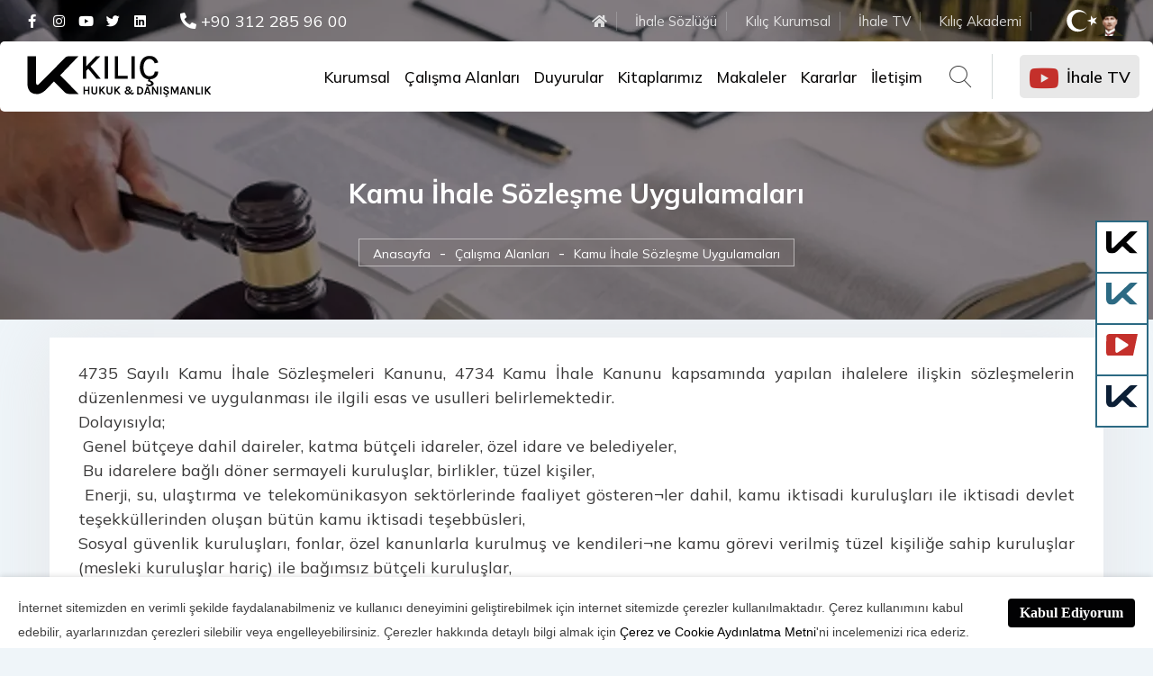

--- FILE ---
content_type: text/html; charset=utf-8
request_url: https://kilichukuk.org/Calisma-Alanlari/kamu-ihale-sozlesme-uygulamalari
body_size: 8606
content:
<!DOCTYPE html>
<html lang="tr">
<head>
    <meta name="viewport" content="width=device-width, initial-scale=1.0" />
    <title>Kamu İhale Kanunu</title>
    <meta id="description" name="description" content="Kamu İhale Kanunu" />
    <meta id="keywords" name="keywords" content="Kamu ihale sözleşmeleri, 4735 sayılı kanun, 4734 sayılı kanun, kamu ihale kanunu" />
    
    <meta name="author" content="Aydinwebs Duru Digital 2023 www.aydinwebs.com">
<meta http-equiv="Content-type" content="text/html;charset=UTF-8">
<meta content="text/html; charset=UTF-8" name="Content-Type" />
<meta http-equiv="X-UA-Compatible" content="IE=edge">
<meta name="copyright" content="Kılıç Hukuk Danışmanlık" />
<link rel="image_src" href="https://kilichukuk.org/images/share-img-new.png">
<link rel="canonical" href="https://kilichukuk.org/Calisma-Alanlari/kamu-ihale-sozlesme-uygulamalari">
<link rel="alternate" hreflang="TR-tr" href="https://kilichukuk.org/Calisma-Alanlari/kamu-ihale-sozlesme-uygulamalari" />
<link rel="apple-touch-icon" sizes="180x180" href="/images/icons/apple-touch-icon.png">
<link rel="icon" type="image/png" sizes="32x32" href="/images/icons/favicon-32x32.png">
<link rel="icon" type="image/png" sizes="192x192" href="/images/icons/android-chrome-192x192.png">
<link rel="icon" type="image/png" sizes="16x16" href="/images/icons/favicon-16x16.png">
<link rel="manifest" href="/images/icons/site.webmanifest">
<link rel="mask-icon" href="/images/icons/safari-pinned-tab.svg" color="#5bbad5">
<link rel="shortcut icon" href="/images/icons/favicon.ico">
<meta name="apple-mobile-web-app-title" content="Kılı&ccedil; Hukuk Danışmanlık">
<meta name="application-name" content="Kılı&ccedil; Hukuk Danışmanlık">
<meta name="msapplication-TileColor" content="#00aba9">
<meta name="msapplication-TileImage" content="/images/icons/mstile-144x144.png">
<meta name="msapplication-config" content="/images/icons/browserconfig.xml">
<meta name="theme-color" content="#ffffff">
<link rel="preconnect" href="https://fonts.googleapis.com/">
<link rel="preconnect" href="https://cdn.jsdelivr.net/">
<link rel="preconnect" href="https://fonts.gstatic.com/" crossorigin>
<link rel="preload" href="https://fonts.googleapis.com/css2?family=Mulish:ital,wght@0,200;0,300;0,400;0,500;0,600;0,700;0,800;0,900;0,1000;1,200;1,300;1,400;1,500;1,600;1,700;1,800;1,900;1,1000&amp;display=swap" as="style" onload="this.onload=null;this.rel='stylesheet'">
<link rel="preload" href="https://fonts.googleapis.com/css2?family=Play:wght@400;700&amp;display=swap" as="style" onload="this.onload=null;this.rel='stylesheet'">
<link rel="preload" href="https://fonts.googleapis.com/css2?family=Manrope:wght@200;300;400;500;600;700;800&amp;display=swap"
      as="style" onload="this.onload=null;this.rel='stylesheet'">
<link rel="preload" href="https://cdn.jsdelivr.net/npm/bootstrap@5.2.3/dist/css/bootstrap.min.css" as="style" onload="this.onload=null;this.rel='stylesheet'" />
<link rel="preload" href="/vendor/animate/animate.min.css" as="style" onload="this.onload=null;this.rel='stylesheet'" />
<link rel="preload" href="/vendor/animate/custom-animate.css" as="style" onload="this.onload=null;this.rel='stylesheet'" />
<link rel="preload" href="/vendor/fontawesome/css/all.min.css" as="style" onload="this.onload=null;this.rel='stylesheet'" />
<link rel="preload" href="/vendor/jarallax/jarallax.css" as="style" onload="this.onload=null;this.rel='stylesheet'" />
<link rel="preload" href="/vendor/jquery-magnific-popup/jquery.magnific-popup.css" as="style" onload="this.onload=null;this.rel='stylesheet'" />
<link rel="preload" href="/vendor/swiper/swiper.min.css" as="style" onload="this.onload=null;this.rel='stylesheet'" />
<link rel="preload" href="/vendor/icons/style.css" as="style" onload="this.onload=null;this.rel='stylesheet'" />
<link rel="preload" href="/vendor/reey-font/stylesheet.css" as="style" onload="this.onload=null;this.rel='stylesheet'" />
<link rel="preload" href="/vendor/owl-carousel/owl.carousel.min.css" as="style" onload="this.onload=null;this.rel='stylesheet'" />
<link rel="preload" href="/vendor/owl-carousel/owl.theme.default.min.css" as="style" onload="this.onload=null;this.rel='stylesheet'" />
<link rel="preload" href="/vendor/bootstrap-select/css/bootstrap-select.min.css" as="style" onload="this.onload=null;this.rel='stylesheet'" />
<link rel="preload" href="/vendor/jquery-ui/jquery-ui.css" as="style" onload="this.onload=null;this.rel='stylesheet'" />
<link rel="preload" href="/css/fancybox.css" as="style" onload="this.onload=null;this.rel='stylesheet'">
<link rel="stylesheet" href="/css/kilic-hukuk.css" />
<link rel="preload" href="/css/kilic-hukuk-responsive.css" as="style" onload="this.onload=null;this.rel='stylesheet'" />
<link rel="preload" href="https://cdnjs.cloudflare.com/ajax/libs/toastr.js/latest/toastr.min.css" as="style" onload="this.onload=null;this.rel='stylesheet'">


<style>
    #aydcookie {
        display: none
    }

        #aydcookie.bottom.active {
            display: flex
        }

        #aydcookie.bottom.active {
            -webkit-transition: .3s;
            -o-transition: .3s;
            transition: .3s;
            position: fixed;
            width: 100%;
            z-index: 99999;
            -webkit-transition: .3s;
            -o-transition: .3s;
            transition: .3s;
            bottom: 0 !important;
        }

        #aydcookie #allTopTooltip {
            padding: 20px;
            -webkit-box-shadow: 0 0 7px rgba(0, 0, 0, .168627);
            box-shadow: 0 0 7px rgba(0, 0, 0, .168627);
            background-color: rgb(255, 255, 255);
            height: 79px;
            width: 100%;
        }

        #aydcookie p {
            margin-bottom: 0 !important;
            font-size 1.1rem;
        }

    [id^=aydcookie] .button {
        position: absolute;
        right: 20px;
        top: 50%;
        -webkit-transform: translateY(-50%);
        -ms-transform: translateY(-50%);
        transform: translateY(-50%);
    }

    #aydcookie .btn {
        display: inline-block;
        text-align: center;
        vertical-align: middle;
        -webkit-user-select: none;
        -moz-user-select: none;
        -ms-user-select: none;
        user-select: none;
        border: 1px solid transparent;
        padding: .375rem .75rem;
        font-size: 1rem;
        line-height: 1.1rem;
        border-radius: .25rem;
        transition: color .15s ease-in-out, background-color .15s ease-in-out, border-color .15s ease-in-out, box-shadow .15s ease-in-out;
        background-color: #020203;
        color: #fff;
        font-weight: 600;
        height: 2rem;
    }

    #aydcookie a {
        color: #3a192f;
        font-weight: 500;
        text-decoration: underline;
    }

    @media only screen and (max-width: 767px) {
        #aydcookie p {
            font-size: 11px !important;
        }

        #aydcookie #TopTooltipClose {
            font-size: 13px;
            padding: 4px 20px;
            width: auto;
            float: none;
        }

        #aydcookie {
            padding: 10px !important;
        }

        #allTopTooltip {
            width: 100% !important;
            padding: 8px !important;
            font-size: 15px !important;
        }

        #toolTipText {
            padding: 0 !important;
        }

        #aydcookie .button {
            position: inherit !important;
            transform: inherit !important;
            margin: 5px 0;
            text-align: center;
            float: left;
            width: 100%;
        }

        #aydcookie #allTopTooltip {
            height: 160px;
        }
    }
</style>
    
    

<!-- Google tag (gtag.js) -->
<script async src="https://www.googletagmanager.com/gtag/js?id=G-04RWJB1Q1M"></script>
<script>
  window.dataLayer = window.dataLayer || [];
  function gtag(){dataLayer.push(arguments);}
  gtag('js', new Date());

  gtag('config', 'G-04RWJB1Q1M');
</script>




</head>
<body>
    <header class="main-header">
    <div class="main-header__top">
        <div class="main-header__top-wrapper">
            <div class="main-header__top-inner">
                <div class="main-header__top-left">
                    <div class="main-header__top-social-text-box">
                        <div class="main-header__top-social">
                                <a href="https://www.facebook.com/kilichukukburosu" rel="noopener" aria-label="Sosyal medya" target="_blank" class="facebook">
                                    <i class="fab fa-facebook-f"></i>
                                </a>
                                <a href="https://www.instagram.com/kilichukukburosu/" rel="noopener" aria-label="Sosyal medya" target="_blank" class="instagram">
                                    <i class="fab fa-instagram"></i>
                                </a>
                                <a href="https://www.youtube.com/@IhaleTV" rel="noopener" aria-label="Sosyal medya" target="_blank" class="youtube">
                                    <i class="fab fa-youtube"></i>
                                </a>
                                <a href="https://twitter.com/kilichukuk" rel="noopener" aria-label="Sosyal medya" target="_blank" class="twitter">
                                    <i class="fab fa-twitter"></i>
                                </a>
                                <a href="https://linkedin.com/company/kilichukukdanismanlik" rel="noopener" aria-label="Sosyal medya" target="_blank" class="linkedin">
                                    <i class="fab fa-linkedin"></i>
                                </a>
                        </div>
                        <div class="main-header__top-text-box">
                                <a class="header-telefon text-white" href="tel:&#x2B;903122859600">
                                    <i class="fa fa-phone-alt"></i>
                                    &#x2B;90 312 285 96 00
                                </a>
                        </div>
                    </div>
                </div>
                <div class="main-header__top-right">
                    <ul class="list-unstyled main-header__top-menu">
                        <li>
                            <a href="/">
                                <i class="fa fa-home"></i>
                            </a>
                        </li>
                            <li>
                                <a href="/sozluk" class="ust-link">
                                    İhale Sözlüğü
                                </a>
                            </li>
                      
                            <li>
                                <a rel="noopener" class="ust-link" href="https://www.kilickurumsal.com.tr" target="_blank">
                                    Kılıç Kurumsal
                                </a>
                            </li>
                            <li>
                                <a rel="noopener" class="ust-link" href="https://www.ihale.tv" target="_blank">
                                    İhale TV
                                </a>
                            </li>
                            <li>
                                <a rel="noopener" class="ust-link" href="https://www.kilicakademi.com.tr" target="_blank">
                                    Kılıç Akademi
                                </a>
                            </li>

                        <li><img src="/images/ataturk.png" width="105" height="34" /></li>
                    </ul>
                </div>
            </div>
        </div>
    </div>

    <nav class="main-menu">
        <div class="shadow-navbar"></div>
        <div data-w-id="6475c7e1-0807-f31e-8d09-8ee1ffb122b6" class="white-fill-navbar" style="will-change: width, height; width: 0%;"></div>
        <div class="main-menu__wrapper">
            <div class="main-menu__wrapper-inner">
                <div class="main-menu__left">
                    <div class="main-menu__logo">
                        <a href="/">
                            <img src="/files/logo/a4a71a29-7d4f-4b9e-b817-d9e22ade06e2/kilic-kurumsal-logo-siyah.svg" alt="Kamu İhale Avukatı | Kılıç Hukuk Danışmanlık Ofisi" />
                        </a>
                    </div>
                </div>
                <div class="main-menu__right">
                    <div class="main-menu__main-menu-box">
                        <a href="#" class="mobile-nav__toggler"><i class="fa fa-bars"></i></a>
                        <ul class="main-menu__list">
                <li class="dropdown">
                    <a href="javascript:void(0)">
                        Kurumsal
                    </a>

                    <ul>
                            <li>
                                <a href="/hakkimizda" target='_self'>
                                    Hakkımızda
                                </a>
                            </li>
                            <li>
                                <a href="/Ekibimiz" target='_self'>
                                    Ekibimiz
                                </a>
                            </li>
                            <li>
                                <a href="/vizyon-misyon-ve-degerler" target='_self'>
                                    Vizyon, Misyon ve Değerler
                                </a>
                            </li>
                            <li>
                                <a href="/Galeri" target='_self'>
                                    Galeri
                                </a>
                            </li>
                            <li>
                                <a href="/danismanlik" target='_self'>
                                    Danışmanlık
                                </a>
                            </li>
                            <li>
                                <a href="/Tanitim-Videolari" target='_self'>
                                    Tanıtım Videoları
                                </a>
                            </li>
                            <li>
                                <a href="/Basinda-Biz" target='_self'>
                                    Basında Biz
                                </a>
                            </li>
                    </ul>
                </li>
                <li class="dropdown">
                    <a href="javascript:void(0)">
                        Çalışma Alanları
                    </a>
                    <ul>
                            <li>
                                <a href="/Calisma-Alanlari/kamu-ihale-sozlesme-uygulamalari">
                                    Kamu İhale Sözleşme Uygulamaları
                                </a>
                            </li>
                            <li>
                                <a href="/Calisma-Alanlari/hakedis-ve-fiyat-farki">
                                    Hakediş ve Fiyat Farkı
                                </a>
                            </li>
                            <li>
                                <a href="/Calisma-Alanlari/asiri-dusuk-teklifler-ve-aciklamalari">
                                    Aşırı Düşük Teklifler ve Açıklamaları
                                </a>
                            </li>
                            <li>
                                <a href="/Calisma-Alanlari/hizmet-alimlari-ve-is-hukuku-kapsamindaki-uyusmazliklar">
                                    Hizmet Alımları ve İş Hukuku Kapsamındaki Uyuşmazlıklar
                                </a>
                            </li>
                            <li>
                                <a href="/Calisma-Alanlari/yapim-isi-ihalelerindeki-uyusmazliklar">
                                    Yapım İşi İhalelerindeki Uyuşmazlıklar
                                </a>
                            </li>
                            <li>
                                <a href="/Calisma-Alanlari/ihale-fesat-ve-edimin-ifasina-fesat-karistirma-sucu-">
                                    İhale Fesat ve Edimin İfasına Fesat Karıştırma Suçu 
                                </a>
                            </li>
                            <li>
                                <a href="/Calisma-Alanlari/sikayet-ve-itirazen-sikayet-basvurulari">
                                    Şikayet ve İtirazen Şikayet Başvuruları
                                </a>
                            </li>
                            <li>
                                <a href="/Calisma-Alanlari/kamu-ihalelerine-katilmaktan-yasaklanma-">
                                    Kamu İhalelerine Katılmaktan Yasaklanma 
                                </a>
                            </li>
                            <li>
                                <a href="/Calisma-Alanlari/sirketler-hukuku-kapsaminda-taahhut-firmalarinda-tur-degistirmeleri--sirket-birlesme-ve-bolunmeleri--">
                                    Taahhüt Firmalarında Tür Değiştirmeleri,  Şirket Birleşme ve Bölünmeleri  
                                </a>
                            </li>
                            <li>
                                <a href="/Calisma-Alanlari/kamu-mallarinin-satis-ve-kiralanmasi-kapsamindaki-uyusmazliklarin-cozumu-">
                                    Kamu Mallarının Satış ve Kiralanması Kapsamındaki Uyuşmazlıkların Çözümü 
                                </a>
                            </li>
                            <li>
                                <a href="/Calisma-Alanlari/savunma-sanayi-danismanligi">
                                    Savunma Sanayi Danışmanlığı
                                </a>
                            </li>
                    </ul>
                </li>
            <li>
                <a href="/Duyurular" target='_self'>
                    Duyurular
                </a>
            </li>
            <li>
                <a href="/Kitaplarimiz" target='_self'>
                    Kitaplarımız
                </a>
            </li>
            <li>
                <a href="/Makaleler" target='_self'>
                    Makaleler
                </a>
            </li>
                <li class="dropdown">
                    <a href="javascript:void(0)">
                        Kararlar
                    </a>

                    <ul>
                            <li>
                                <a href="/kik-kararlari" target='_self'>
                                    KİK Kararları
                                </a>
                            </li>
                            <li>
                                <a href="/mahkeme-kararlari" target='_self'>
                                    Mahkeme Kararları
                                </a>
                            </li>
                    </ul>
                </li>
            <li>
                <a href="/iletisim" target='_self'>
                    İletişim
                </a>
            </li>
</ul>




                    </div>
                    <div class="main-menu__right-content">
                        <div class="main-menu__search-box">
                            <a href="#" class="main-menu__search search-toggler icon-search"></a>
                        </div>
                        <div class="main-menu__btn-box">
                            <a href="https://www.ihale.tv" class="thm-btn main-menu__btn" target="_blank">
                                <i class="fab fa-youtube me-2"></i>İhale TV
                            </a>
                        </div>
                    </div>
                </div>
            </div>
        </div>
    </nav>
</header>
<div class="stricky-header stricked-menu main-menu">
    <div class="sticky-header__content"></div>
</div>

<div class="search-popup">
    <div class="search-popup__overlay search-toggler"></div>
    <div class="search-popup__content">
        <form method="get" action="/ara">
            <label for="search" class="sr-only">search here</label>
            <input type="text" id="arama" name="arama" placeholder="Ara" />
            <button type="submit" aria-label="search submit" class="thm-btn">
                <i class="icon-search"></i>
            </button>
        </form>
    </div>
</div>

<div class="mobile-nav__wrapper">
    <div class="mobile-nav__overlay mobile-nav__toggler"></div>
    <div class="mobile-nav__content">
        <span class="mobile-nav__close mobile-nav__toggler"><i class="fa fa-times"></i></span>
        <div class="logo-box">
            <a href="/" aria-label="logo image">
                <img src="/files/logo/e0723ebb-df15-4240-8a47-cbcc0a305af8/kilic-kurumsal-logo-beyaz.svg" width="205" alt="Kılıç Hukuk Danışmanlık Ofisi" />
            </a>
        </div>

        <div class="mobile-nav__container"></div>


        <ul class="mobile-nav__contact list-unstyled">
            <li>                
                <a href="/sozluk">İhale Sözlüğü</a>
            </li>
                <li>
                    <i class="fa fa-envelope"></i>
                    <a href="/cdn-cgi/l/email-protection#533a3d353c13383a3f3a303b263826387d3c2134"><span class="__cf_email__" data-cfemail="7a13141c153a1113161319120f110f115415081d">[email&#160;protected]</span></a>
                </li>
                <li>
                    <i class="fa fa-phone-alt"></i>
                    <a href="tel:&#x2B;903122859600">
                        &#x2B;90 312 285 96 00
                    </a>
                </li>
        </ul>
        <div class="mobile-nav__top">
            <div class="mobile-nav__social">

                    <a href="https://www.facebook.com/kilichukukburosu" rel="noopener" aria-label="Sosyal medya" target="_blank" class="facebook">
                        <i class="fab fa-facebook-f"></i>
                    </a>
                    <a href="https://www.instagram.com/kilichukukburosu/" rel="noopener" aria-label="Sosyal medya" target="_blank" class="instagram">
                        <i class="fab fa-instagram"></i>
                    </a>
                    <a href="https://www.youtube.com/@IhaleTV" rel="noopener" aria-label="Sosyal medya" target="_blank" class="youtube">
                        <i class="fab fa-youtube"></i>
                    </a>
                    <a href="https://twitter.com/kilichukuk" rel="noopener" aria-label="Sosyal medya" target="_blank" class="twitter">
                        <i class="fab fa-twitter"></i>
                    </a>
                    <a href="https://linkedin.com/company/kilichukukdanismanlik" rel="noopener" aria-label="Sosyal medya" target="_blank" class="linkedin">
                        <i class="fab fa-linkedin"></i>
                    </a>
            </div>
        </div>
    </div>
</div>

<div class="page__sidebar">
    <ul class="sidebar_">
        <li class="sidebar__item">
            <a href="https://www.kilichukuk.org" class="sidebar__link sidebar__trigger sidebar__trigger--text icon-test_tube">
                <img src="/images/logolar/kilic-hukuk-favicon.svg" />
            </a>
            <a class="sidebar__content d-none d-xl-flex" href="https://www.kilichukuk.org">
                <div class="content__wrapper">
                    <div class="sidebar__text">
                        <img src="/images/logolar/kilic-hukuk-logo.svg" />
                    </div>
                </div>
            </a>
        </li>
        <li class="sidebar__item">
            <a href="https://www.kilickurumsal.com.tr" class="sidebar__link sidebar__trigger sidebar__trigger--text icon-file-certificate">
                <img src="/images/logolar/kilic-kurumsal-favicon.svg" />
            </a>
            <a class="sidebar__content d-none d-xl-flex" href="https://www.kilickurumsal.com.tr">
                <div class="content__wrapper">
                    <div class="sidebar__text">
                        <img src="/images/logolar/kilic-kurumsal-logo.svg" />
                    </div>
                </div>
            </a>
        </li>
        <li class="sidebar__item">
            <a href="https://www.ihale.tv" class="sidebar__link sidebar__trigger sidebar__trigger--text icon-file-certificate">
                <img src="/images/logolar/ihale-tv-favicon.svg" />
            </a>
            <a class="sidebar__content d-none d-xl-flex" href="https://www.ihale.tv">
                <div class="content__wrapper">
                    <div class="sidebar__text">
                        <img src="/images/logolar/ihale-tv-logo.svg" />
                    </div>
                </div>
            </a>
        </li>
        <li class="sidebar__item">
            <a href="https://www.kilicakademi.com.tr" class="sidebar__link sidebar__trigger sidebar__trigger--text icon-file-certificate">
                <img src="/images/logolar/kilic-akademi-favicon.svg" />
            </a>
            <a class="sidebar__content d-none d-xl-flex" href="https://www.kilicakademi.com.tr">
                <div class="content__wrapper">
                    <div class="sidebar__text">
                        <img src="/images/logolar/kilic-akademi-logo.svg" />
                    </div>
                </div>
            </a>
        </li>
    </ul>
</div>
    <div class="page-wrapper">
        <section class="page-header">
                <div class="page-header-bg" style="background-image: url(/images/calisma-alanlari/8a395448-6cba-43a4-b4a0-17252038ad96.webp);">
                </div>
            <div class="container">
                <div class="page-header__inner">
                    <h2>Kamu İhale Sözleşme Uygulamaları</h2>
                    <div class="thm-breadcrumb__box">
                        <ul class="thm-breadcrumb list-unstyled">
                            <li>
                                <a href="/">Anasayfa</a>
                            </li>
                            <li><span>-</span></li>
                                <li><a href="/Calisma-Alanlari">Çalışma Alanları</a></li>
                                <li><span>-</span></li>
                                <li class="active"><a>Kamu İhale Sözleşme Uygulamaları</a></li>
                        </ul>
                    </div>
                </div>
            </div>
        </section>
        <section class="about-three about-four">
            <div class="container">
                
<div class="blog-list__content-box">
    <div class="row">
        <div class="col-md-12 mx-auto">                 
            <p id="word" style="text-align: justify;">4735 Sayılı Kamu İhale S&ouml;zleşmeleri Kanunu, 4734 Kamu İhale Kanunu kapsamında yapılan ihalelere ilişkin s&ouml;zleşmelerin d&uuml;zenlenmesi ve uygulanması ile ilgili esas ve usulleri belirlemektedir.&nbsp;</p><p style="text-align: justify;">Dolayısıyla;&nbsp;</p><p style="text-align: justify;">&nbsp;Genel b&uuml;t&ccedil;eye dahil daireler, katma b&uuml;t&ccedil;eli idareler, &ouml;zel idare ve belediyeler,&nbsp;</p><p style="text-align: justify;">&nbsp;Bu idarelere bağlı d&ouml;ner sermayeli kuruluşlar, birlikler, t&uuml;zel kişiler,&nbsp;</p><p style="text-align: justify;">&nbsp;Enerji, su, ulaştırma ve telekom&uuml;nikasyon sekt&ouml;rlerinde faaliyet g&ouml;steren&not;ler dahil, kamu iktisadi kuruluşları ile iktisadi devlet teşekk&uuml;llerinden oluşan b&uuml;t&uuml;n kamu iktisadi teşebb&uuml;sleri,&nbsp;</p><p style="text-align: justify;">Sosyal g&uuml;venlik kuruluşları, fonlar, &ouml;zel kanunlarla kurulmuş ve kendileri&not;ne kamu g&ouml;revi verilmiş t&uuml;zel kişiliğe sahip kuruluşlar (mesleki kuruluşlar hari&ccedil;) ile bağımsız b&uuml;t&ccedil;eli kuruluşlar,&nbsp;</p><p style="text-align: justify;">Yukarıda belirtilen daire, idare, kuruluş ve teşebb&uuml;slerin sermayesinin yarısın&not;dan fazlasına sahip bulundukları her &ccedil;eşit kuruluş, m&uuml;essese, birlik, işletme ve şirketler,&nbsp;</p><p style="text-align: justify;">s&ouml;zleşme uygulamalarını bu Kanun kapsamında y&uuml;r&uuml;t&uuml;rler.</p><p style="text-align: justify;">Kılı&ccedil; Hukuk ve Danışmanlık Ofisi olarak, &nbsp;Kamu İdareleri ile Taah&uuml;&uuml;t Firmaları arasındaki uyuşmazlıklarda, uzman kadromuz ve hukuk&ccedil;ularımızla hukuki &ccedil;&ouml;z&uuml;mler &uuml;retmekteyiz.</p><p><br></p>
        </div>
    </div>
</div>


            </div>
        </section>
        
<footer class="site-footer">
    <div class="site-footer__top">
        <div class="container">
            <div class="row mb-4">
                <div class="col-xl-3 col-lg-6 col-md-6 wow fadeInUp" data-wow-delay="100ms">
                    <div class="footer-widget__column footer-widget__contact-box">
                        <div class="footer-widget__logo-box">
                            <div class="footer-widget__logo">
                                <a href="/">
                                    <img src="/files/logo/e0723ebb-df15-4240-8a47-cbcc0a305af8/kilic-kurumsal-logo-beyaz.svg" alt="" />
                                </a>
                            </div>
                        </div>
                        <ul class="footer-widget__contact list-unstyled">
                            <li>
                                <div class="icon">
                                    <i class="icon-phone"></i>
                                </div>
                                <div class="text">
                                    <p>
                                            <a href="tel:&#x2B;903122859600">&#x2B;90 312 285 96 00</a>
                                            <a href="tel:&#x2B;905452859600">&#x2B;90 545 285 96 00</a>
                                    </p>
                                </div>
                            </li>
                            <li>
                                <div class="icon icon-two">
                                    <i class="icon-location"></i>
                                </div>
                                <div class="text">
                                    <p>
                                        Eskişehir Yolu (Dum.Blv) M.Kemal Mah. <br/>  2079. Sok. Via Green İş Merkezi  <br/> B-Blok Kat:3/11 <br/> Çankaya/ANKARA
                                    </p>
                                </div>
                            </li>
                        </ul>
                    </div>
                </div>

                        <div class="col-xl-2 col-lg-6 col-md-6 wow fadeInUp" data-wow-delay="300ms">
                            <div class="footer-widget__services">
                                <div class="footer-widget__title-box">
                                    <h4 class="footer-widget__title">Kurumsal</h4>
                                </div>
                                <ul class="footer-widget__services-list list-unstyled">
                                        <li>
                                            <a href="/hakkimizda" target='_self'>
                                                Hakkımızda
                                            </a>
                                        </li>
                                        <li>
                                            <a href="/Ekibimiz" target='_self'>
                                                Ekibimiz
                                            </a>
                                        </li>
                                        <li>
                                            <a href="/vizyon-misyon-ve-degerler" target='_self'>
                                                Vizyon, Misyon ve Değerler
                                            </a>
                                        </li>
                                        <li>
                                            <a href="/Galeri" target='_self'>
                                                Galeri
                                            </a>
                                        </li>
                                        <li>
                                            <a href="/danismanlik" target='_self'>
                                                Danışmanlık
                                            </a>
                                        </li>
                                        <li>
                                            <a href="/Tanitim-Videolari" target='_self'>
                                                Tanıtım Videoları
                                            </a>
                                        </li>
                                        <li>
                                            <a href="/Basinda-Biz" target='_self'>
                                                Basında Biz
                                            </a>
                                        </li>
                                </ul>
                            </div>
                        </div>
                <div class="col-xl-5 col-lg-12 col-md-12 wow fadeInUp" data-wow-delay="400ms">
                    <div class="row">

                        <div class="col wow fadeInUp" data-wow-delay="400ms">
                            <div class="footer-widget__services">
                                <div class="footer-widget__title-box">
                                    <h4 class="footer-widget__title">Çalışma Alanları</h4>
                                </div>
                                <ul class="footer-widget__services-list list-unstyled">
                                        <li>
                                            <a href="/Calisma-Alanlari/kamu-ihale-sozlesme-uygulamalari">
                                                Kamu İhale Sözleşme Uygulamaları
                                            </a>
                                        </li>
                                        <li>
                                            <a href="/Calisma-Alanlari/hakedis-ve-fiyat-farki">
                                                Hakediş ve Fiyat Farkı
                                            </a>
                                        </li>
                                        <li>
                                            <a href="/Calisma-Alanlari/asiri-dusuk-teklifler-ve-aciklamalari">
                                                Aşırı Düşük Teklifler ve Açıklamaları
                                            </a>
                                        </li>
                                        <li>
                                            <a href="/Calisma-Alanlari/hizmet-alimlari-ve-is-hukuku-kapsamindaki-uyusmazliklar">
                                                Hizmet Alımları ve İş Hukuku Kapsamındaki Uyuşmazlıklar
                                            </a>
                                        </li>
                                        <li>
                                            <a href="/Calisma-Alanlari/yapim-isi-ihalelerindeki-uyusmazliklar">
                                                Yapım İşi İhalelerindeki Uyuşmazlıklar
                                            </a>
                                        </li>
                                </ul>
                            </div>
                        </div>

                        <div class="col wow fadeInUp" data-wow-delay="400ms">
                            <div class="footer-widget__services">
                                <div class="footer-widget__title-box">
                                    <h4 class="footer-widget__title"></h4>
                                </div>
                                <ul class="footer-widget__services-list list-unstyled">
                                        <li>
                                            <a href="/Calisma-Alanlari/ihale-fesat-ve-edimin-ifasina-fesat-karistirma-sucu-">
                                                İhale Fesat ve Edimin İfasına Fesat Karıştırma Suçu 
                                            </a>
                                        </li>
                                        <li>
                                            <a href="/Calisma-Alanlari/sikayet-ve-itirazen-sikayet-basvurulari">
                                                Şikayet ve İtirazen Şikayet Başvuruları
                                            </a>
                                        </li>
                                        <li>
                                            <a href="/Calisma-Alanlari/kamu-ihalelerine-katilmaktan-yasaklanma-">
                                                Kamu İhalelerine Katılmaktan Yasaklanma 
                                            </a>
                                        </li>
                                        <li>
                                            <a href="/Calisma-Alanlari/sirketler-hukuku-kapsaminda-taahhut-firmalarinda-tur-degistirmeleri--sirket-birlesme-ve-bolunmeleri--">
                                                Taahhüt Firmalarında Tür Değiştirmeleri,  Şirket Birleşme ve Bölünmeleri  
                                            </a>
                                        </li>
                                        <li>
                                            <a href="/Calisma-Alanlari/kamu-mallarinin-satis-ve-kiralanmasi-kapsamindaki-uyusmazliklarin-cozumu-">
                                                Kamu Mallarının Satış ve Kiralanması Kapsamındaki Uyuşmazlıkların Çözümü 
                                            </a>
                                        </li>
                                        <li>
                                            <a href="/Calisma-Alanlari/savunma-sanayi-danismanligi">
                                                Savunma Sanayi Danışmanlığı
                                            </a>
                                        </li>
                                </ul>
                            </div>
                        </div>
                    </div>
                </div>
                <div class="col-xl-2 col-lg-6 col-md-6 wow fadeInUp" data-wow-delay="500ms">
                    <div class="footer-widget__services">
                            <div class="footer-widget__title-box">
                                <h4 class="footer-widget__title">Kararlar</h4>
                            </div>
                            <ul class="footer-widget__services-list list-unstyled">
                                    <li>
                                        <a href="/kik-kararlari" target='_self'>
                                            <div class="head">KİK Kararları</div>
                                        </a>
                                    </li>
                                    <li>
                                        <a href="/mahkeme-kararlari" target='_self'>
                                            <div class="head">Mahkeme Kararları</div>
                                        </a>
                                    </li>

                            </ul>
                        <div class="footer-widget__title-box">
                            <h4 class="footer-widget__title"></h4>
                        </div>
                        <ul class="footer-widget__services-list list-unstyled">
                             <li>
                                    <a href="/Sozluk">
                                        İhale Terimler Sözlüğü
                                    </a>
                                </li>
                                    <li>
                                        <a href="/Duyurular" target='_self'>
                                            <div class="head">Duyurular</div>
                                        </a>
                                    </li>
                                    <li>
                                        <a href="/Kitaplarimiz" target='_self'>
                                            <div class="head">Kitaplarımız</div>
                                        </a>
                                    </li>
                                    <li>
                                        <a href="/Makaleler" target='_self'>
                                            <div class="head">Makaleler</div>
                                        </a>
                                    </li>
                                    <li>
                                        <a href="/iletisim" target='_self'>
                                            <div class="head">İletişim</div>
                                        </a>
                                    </li>
                        </ul>
                    </div>
                </div>
            </div>
        </div>
    </div>
    <div class="site-footer__bottom container">
        <div class="sosyal">
            <ul class="footer-widget__social-box list-unstyled">
                    <li>
                        <a href="https://www.facebook.com/kilichukukburosu" rel="noopener" aria-label="Sosyal medya" target="_blank" class="facebook">
                            <i class="fab fa-facebook-f"></i>
                        </a>
                    </li>
                    <li>
                        <a href="https://www.instagram.com/kilichukukburosu/" rel="noopener" aria-label="Sosyal medya" target="_blank" class="instagram">
                            <i class="fab fa-instagram"></i>
                        </a>
                    </li>
                    <li>
                        <a href="https://www.youtube.com/@IhaleTV" rel="noopener" aria-label="Sosyal medya" target="_blank" class="youtube">
                            <i class="fab fa-youtube"></i>
                        </a>
                    </li>
                    <li>
                        <a href="https://twitter.com/kilichukuk" rel="noopener" aria-label="Sosyal medya" target="_blank" class="twitter">
                            <i class="fab fa-twitter"></i>
                        </a>
                    </li>
                    <li>
                        <a href="https://linkedin.com/company/kilichukukdanismanlik" rel="noopener" aria-label="Sosyal medya" target="_blank" class="linkedin">
                            <i class="fab fa-linkedin"></i>
                        </a>
                    </li>
            </ul>
        </div>
        <div class="container">
            <div class="row">
                <div class="col-xl-12">
                    <div class="site-footer__bottom-inner">
                        <div class="row mt-4 mb-3 kvkk-imza">
                            <div class="col-lg-10">
                                <ul class="copy">
                                    <li><a href="/kisisel-verilerin-korunmasi">Kişisel Verilerin Korunması</a></li>
                                    <li><a href="/gizlilik-politikasi">Gizlilik Politikası</a></li>
                                </ul>
                            </div>
                            <div class="col-lg-2 text-right">
                                <div class="imza">
                                    <a rel="noopener" href="https://www.aydinwebs.com" target="_blank">Web Tasarım </a>
                                    <a rel="noopener" href="https://www.aydinwebs.com" target="_blank">Aydınwebs</a>
                                </div>
                            </div>
                        </div>
                    </div>
                </div>
            </div>
        </div>
    </div>
    <div class="container">
        <div class="row justify-content-center text-center">
            <div class="col-6 col-md-3 mb-3">
                <div class="card h-100 ">
                    <div class="card-body  d-flex align-items-center ">
                        <a href="https://www.kilichukuk.org/" target="_blank">
                            <img src="/images/logolar/kilic-hukuk-logo.svg" class="w-100" />
                        </a>
                    </div>
                </div>
            </div>
            <div class="col-6 col-md-3 mb-3">
                <div class="card h-100">
                    <div class="card-body  d-flex align-items-center ">
                        <a href="https://www.kilickurumsal.com.tr/" target="_blank">
                            <img src="/images/logolar/kilic-kurumsal-logo.svg" class="w-100" />
                        </a>
                    </div>
                </div>
            </div>
            <div class="col-6 col-md-3 mb-3">
                <div class="card h-100">
                    <div class="card-body  d-flex align-items-center ">
                        <a href="https://www.ihale.tv/" target="_blank">
                            <img src="/images/logolar/ihale-tv-logo.svg" class="w-100" />
                        </a>
                    </div>
                </div>
            </div>
            <div class="col-6 col-md-3 mb-3">
                <div class="card h-100">
                    <div class="card-body  d-flex align-items-center ">
                        <a href="https://www.kilicakademi.com.tr/" target="_blank">
                            <img src="/images/logolar/kilic-akademi-logo.svg" class="w-100" />
                        </a>
                    </div>
                </div>
            </div>
        </div>
    </div>
    <div class="footer-alt">
        <div class="container">
            <div class="row">
                <div class="col-xl-12">
                    <p class="site-footer__bottom-text">© 2025 Kılıç Hukuk Danışmanlık Ofisi. Tüm hakları saklıdır.</p>
                </div>
            </div>
        </div>
    </div>
</footer>
    </div>
    
<div id="aydcookie" style="bottom: 0px;" data-bar-place="bottom" class="bottom">
    <div id="allTopTooltip" data-bar-bg="#ffffff" data-bar-color="#000000">
        <div id="toolTipText" data-bar-a-color="#0b1f8f" style="font-family: overpass-regular; color: rgb(0, 0, 0); padding-right: 169.375px;">
            <p style="color:#000000 !important; font-size:13px">
                <p><span id="word" style='color: rgb(65, 65, 65); font-family: "Nunito Sans", sans-serif; font-size: 14px; font-style: normal; font-variant-ligatures: normal; font-variant-caps: normal; font-weight: 400; letter-spacing: normal; orphans: 2; text-align: left; text-indent: 0px; text-transform: none; widows: 2; word-spacing: 0px; -webkit-text-stroke-width: 0px; white-space: normal; background-color: rgb(255, 255, 255); text-decoration-thickness: initial; text-decoration-style: initial; text-decoration-color: initial; display: inline !important; float: none;'>İnternet sitemizden en verimli şekilde faydalanabilmeniz ve kullanıcı deneyimini geliştirebilmek i&ccedil;in internet sitemizde &ccedil;erezler kullanılmaktadır. &Ccedil;erez kullanımını kabul edebilir, ayarlarınızdan &ccedil;erezleri silebilir veya engelleyebilirsiniz. &Ccedil;erezler hakkında detaylı bilgi almak i&ccedil;in&nbsp;</span><a href="/gizlilik-politikasi" style='box-sizing: border-box; color: var(--primary); text-decoration: initial; transition: color var(--transition-time-short); outline: initial !important; user-select: auto; font-family: "Nunito Sans", sans-serif; font-size: 14px; font-style: normal; font-variant-ligatures: normal; font-variant-caps: normal; font-weight: 400; letter-spacing: normal; orphans: 2; text-align: left; text-indent: 0px; text-transform: none; widows: 2; word-spacing: 0px; -webkit-text-stroke-width: 0px; white-space: normal; background-color: rgb(255, 255, 255);'>&Ccedil;erez ve Cookie Aydınlatma Metni</a><span style='color: rgb(65, 65, 65); font-family: "Nunito Sans", sans-serif; font-size: 14px; font-style: normal; font-variant-ligatures: normal; font-variant-caps: normal; font-weight: 400; letter-spacing: normal; orphans: 2; text-align: left; text-indent: 0px; text-transform: none; widows: 2; word-spacing: 0px; -webkit-text-stroke-width: 0px; white-space: normal; background-color: rgb(255, 255, 255); text-decoration-thickness: initial; text-decoration-style: initial; text-decoration-color: initial; display: inline !important; float: none;'>&#39;ni incelemenizi rica ederiz.</span></p>
            </p>
            <div class="button">
                <button class="btn confirmBtn" id="TopTooltipClose">Kabul Ediyorum</button>
            </div>
        </div>
    </div>
</div>
<a href="#" data-target="html" class="scroll-to-target scroll-to-top"><i class="fa fa-angle-up"></i></a>


<script data-cfasync="false" src="/cdn-cgi/scripts/5c5dd728/cloudflare-static/email-decode.min.js"></script><script src="/vendor/jquery/jquery-3.6.0.min.js"></script>
<script src="https://cdn.jsdelivr.net/npm/bootstrap@5.2.3/dist/js/bootstrap.bundle.min.js"></script>
<script src="/vendor/jarallax/jarallax.min.js"></script>
<script src="/vendor/jquery-magnific-popup/jquery.magnific-popup.min.js"></script>
<script src="/vendor/swiper/swiper.min.js"></script>
<script src="/vendor/wow/wow.js"></script>
<script src="/vendor/owl-carousel/owl.carousel.min.js"></script>
<script src="/vendor/jquery-ui/jquery-ui.js"></script>
<script src="/js/fancybox.js"></script>
<script src="/vendor/sidebar-content/jquery-sidebar-content.js"></script>
<script src="/js/kilic-hukuk.js"></script>

<script src="//cdnjs.cloudflare.com/ajax/libs/toastr.js/latest/toastr.min.js"></script>


<script>
    $(document).ready(function () {
        var $topHeight = $('#aydcookie').height();
        var $place = $('#aydcookie').attr('data-bar-place');
        const cookiepopup = $('#aydcookie');
        const cookie = document.cookie.split(";");
        const isHide = cookie.find(item => item.includes("cokkie=hide"));
        if (isHide)
            $('#aydcookie').removeClass('active');
        else
            $('#aydcookie').addClass('active');
            $('#TopTooltipClose').click(function () {

                $('#aydcookie.top').css('top', -$topHeight + 'px');
                $('#aydcookie.bottom').css('bottom', -$topHeight + 'px');
                $('body').css('marginTop', 0 + 'px');
                $('#aydcookie').removeClass('active');
                const date = new Date();
                date.setDate(date.getDate() + 180);
                const expires = "; expires=" + date.toUTCString();
                document.cookie = "cokkie=hide" + expires + "; path=/";
                scroll(true);
            });
    })
</script>
    
<script defer src="https://static.cloudflareinsights.com/beacon.min.js/vcd15cbe7772f49c399c6a5babf22c1241717689176015" integrity="sha512-ZpsOmlRQV6y907TI0dKBHq9Md29nnaEIPlkf84rnaERnq6zvWvPUqr2ft8M1aS28oN72PdrCzSjY4U6VaAw1EQ==" data-cf-beacon='{"version":"2024.11.0","token":"d3265d0dc79d4618a651502ab9117218","r":1,"server_timing":{"name":{"cfCacheStatus":true,"cfEdge":true,"cfExtPri":true,"cfL4":true,"cfOrigin":true,"cfSpeedBrain":true},"location_startswith":null}}' crossorigin="anonymous"></script>
</body>
</html>


--- FILE ---
content_type: text/css
request_url: https://kilichukuk.org/vendor/icons/style.css
body_size: 485
content:
@font-face {
  font-family: 'icomoon';
  src: url('fonts/icomoon78ed.eot?orkqwr');
  src: url('fonts/icomoon78ed.eot?orkqwr#iefix') format('embedded-opentype'),
    url('fonts/icomoon78ed.ttf?orkqwr') format('truetype'),
    url('fonts/icomoon78ed.woff?orkqwr') format('woff'),
    url('fonts/icomoon78ed.svg?orkqwr#icomoon') format('svg');
  font-weight: normal;
  font-style: normal;
  font-display: block;
}

[class^="icon-"],
[class*=" icon-"] {
  /* use !important to prevent issues with browser extensions that change fonts */
  font-family: 'icomoon' !important;
  speak: never;
  font-style: normal;
  font-weight: normal;
  font-variant: normal;
  text-transform: none;
  line-height: 1;

  /* Better Font Rendering =========== */
  -webkit-font-smoothing: antialiased;
  -moz-osx-font-smoothing: grayscale;
}




.icon-calculator:before {
  content: "\e90d";
}

.icon-users:before {
  content: "\e933";
}

.icon-analytics:before {
  content: "\e900";
}

.icon-approve-business-check:before {
  content: "\e901";
}

.icon-bank:before {
  content: "\e902";
}

.icon-bank-bill-finance:before {
  content: "\e903";
}

.icon-bank-business-management:before {
  content: "\e904";
}

.icon-bar-chart:before {
  content: "\e905";
}

.icon-business-cash-coin:before {
  content: "\e906";
}

.icon-business-chart-management:before {
  content: "\e907";
}

.icon-business-growth-management:before {
  content: "\e908";
}

.icon-business-management-megaphone:before {
  content: "\e90a";
}

.icon-business-management-presentation:before {
  content: "\e90b";
}

.icon-business-management-stamp:before {
  content: "\e90c";
}

.icon-calendar-date-time:before {
  content: "\e90e";
}

.icon-check:before {
  content: "\e90f";
}

.icon-clock:before {
  content: "\e910";
}

.icon-clock-1:before {
  content: "\e911";
}

.icon-cloud-with-light-outline:before {
  content: "\e912";
}

.icon-coin:before {
  content: "\e913";
}

.icon-comment-o:before {
  content: "\e914";
}

.icon-dollar:before {
  content: "\e915";
}

.icon-dollar-finance-money:before {
  content: "\e916";
}

.icon-down-arrow:before {
  content: "\e917";
}

.icon-up-arrow1:before {
  content: "\e909";
}

.icon-right-arrow1:before {
  content: "\e935";
}

.icon-left-arrow:before {
  content: "\e936";
}

.icon-email:before {
  content: "\e918";
}

.icon-envelope:before {
  content: "\e919";
}

.icon-folder:before {
  content: "\e91a";
}

.icon-heavy-check-mark:before {
  content: "\e91b";
}

.icon-interlinked-web:before {
  content: "\e91c";
}

.icon-location:before {
  content: "\e91d";
}

.icon-menu:before {
  content: "\e91e";
}

.icon-minus:before {
  content: "\e91f";
}

.icon-next:before {
  content: "\e920";
}

.icon-phone:before {
  content: "\e921";
}

.icon-phone1:before {
  content: "\e922";
}

.icon-piggy-bank:before {
  content: "\e923";
}

.icon-play-of-right:before {
  content: "\e924";
}

.icon-plus:before {
  content: "\e925";
}

.icon-quote-hand-drawn:before {
  content: "\e926";
}

.icon-right-arrow:before {
  content: "\e927";
}

.icon-left-arrow1:before {
  content: "\e937";
}

.icon-down-arrow1:before {
  content: "\e938";
}

.icon-up-arrow2:before {
  content: "\e939";
}

.icon-search:before {
  content: "\e928";
}

.icon-send:before {
  content: "\e929";
}

.icon-share:before {
  content: "\e92a";
}

.icon-star:before {
  content: "\e92b";
}

.icon-stats:before {
  content: "\e92c";
}

.icon-story:before {
  content: "\e92d";
}

.icon-support:before {
  content: "\e92e";
}

.icon-support-1:before {
  content: "\e92f";
}

.icon-tag-chevron-thin:before {
  content: "\e930";
}

.icon-up-arrow:before {
  content: "\e931";
}

.icon-down-arrow2:before {
  content: "\e93a";
}

.icon-left-arrow2:before {
  content: "\e93b";
}

.icon-right-arrow2:before {
  content: "\e93c";
}

.icon-user-1:before {
  content: "\e932";
}

.icon-wireframe-website:before {
  content: "\e934";
}

--- FILE ---
content_type: text/css
request_url: https://kilichukuk.org/css/kilic-hukuk-responsive.css
body_size: 2909
content:
@media only screen and (min-width:1200px) and (max-width:1900px){.menu-sec-one:before{display:none}}@media only screen and (min-width:1200px) and (max-width:1268px){.main-menu__btn-box{display:none}.main-menu__search{border-right:none}}@media only screen and (min-width:992px) and (max-width:1199px){.about-one__left{max-width:600px;margin:0 auto 60px}.blog-details__title-1 br,.blog-list__title br,.contact-one__text br,.financial-direction-one__shape-1,.main-menu__btn-box,.main-slider-three__shape-1,.main-slider-three__shape-2,.main-slider-three__shape-3,.menu-sec-one__left-bg .border-line,.project-three__carousel.owl-theme .owl-nav:after,.project-three__carousel.owl-theme .owl-nav:before{display:none}.about-one__right,.about-three__left,.about-two__left,.financial-direction-one__left,.financial-direction-one__right{max-width:600px;margin:0 auto}.about-one__right-content-box,.about-one__right-img-box{margin-right:0}.about-one__world-wealth{margin-top:20px}.about-one{padding:120px 0 109px}.services-one__content-box{padding-left:23px}.financial-direction-one{padding-bottom:110px}.contact-one__title,.how-it-work__left .section-title__title{font-size:45px;line-height:55px}.contact-one__right,.project-two__right{margin-left:0;margin-right:0}.project-one__tab-content-carousel.owl-theme .owl-nav{right:-370px}.footer-widget__latest-post,.how-it-work__right,.project-details__solution-img,.services-two-bottom__inner{margin-left:0}.subscribe-one__inner{padding-left:50px}.subscribe-one__left{margin-bottom:17px}.footer-widget__newsletter,.footer-widget__services{margin-left:0;margin-top:40px}.about-two__right{max-width:600px;margin:350px auto 0}.services-two__title{font-size:22px}.services-two__arrow{top:43px}.project-two__left{margin-right:0;margin-bottom:30px;max-width:390px}.testimonial-two__left{margin-bottom:50px}.feature-two__single{padding:60px 20px 58px}.about-three__right{max-width:600px;margin:60px auto 0}.cta-one__title{font-size:35px}.blog-details__meta-box,.blog-list__meta-box{left:0}.blog-details__date,.blog-list__date{bottom:50px;left:0}.back-news{flex-direction:column}.back-news__right{margin-top:15px}.service-details__digital-solution-right{margin-top:40px}.menu-sec-one:before{width:100%}.main-slider .container{padding-top:267px}.main-slider-three__title{font-size:89px}}@media only screen and (min-width:768px) and (max-width:991px){.about-one__left{max-width:600px;margin:0 auto 60px}.about-one__right,.about-three__left,.about-two__left,.financial-direction-one__left,.financial-direction-one__right{max-width:600px;margin:0 auto}.about-one__right-content-box,.about-one__right-img-box{margin-right:0}.about-one__world-wealth{margin-top:20px}.about-one{padding:120px 0 109px}.blog-details__title-1 br,.blog-list__title br,.contact-form-box__title-box h3 br,.cta-one__title br,.financial-direction-one__shape-1,.financial-direction-one__shape-4,.financial-direction-one__shape-5,.financial-direction-two__shape-1,.menu-sec-one__left-bg .border-line,.project-three__carousel.owl-theme .owl-nav:after,.project-three__carousel.owl-theme .owl-nav:before,.services-one__bottom-text p br{display:none}.services-one__bottom{float:none;flex-direction:column;text-align:center}.services-one__btn-box{margin-left:0;top:0;margin-top:25px}.financial-direction-one{padding-bottom:110px}.contact-one__right{margin-left:0;margin-right:0;margin-top:50px}.project-one__main-tab-box .tab-buttons .tab-btn{flex:0 0 100%;max-width:100%}.project-one__main-tab-box .tab-buttons .tab-btn+.tab-btn{margin-top:10px}.project-one__tab-content-carousel.owl-theme .owl-nav{right:-100px}.how-it-work__right{margin-left:0;margin-top:0;margin-bottom:50px}.how-it-work__left .section-title{margin-bottom:37px}.subscribe-one__inner{padding-left:50px}.subscribe-one__left{margin-bottom:17px}.footer-widget__latest-post,.project-details__solution-img,.services-two-bottom__inner{margin-left:0}.footer-widget__newsletter,.footer-widget__services{margin-left:0;margin-top:40px}.about-two__right{max-width:600px;margin:350px auto 0}.project-two__left{margin-right:0;margin-bottom:30px;max-width:390px}.project-two__right{margin-left:0;margin-right:0}.services-two-bottom__title{font-size:23px}.testimonial-two__left{margin-bottom:50px}.about-three__right{max-width:600px;margin:60px auto 0}.cta-one__inner{flex-direction:column;text-align:center}.cta-one__title{margin-bottom:20px}.project-three__content{margin-left:15px;margin-right:15px}.project-three__tab-content-btn-box a{padding:10px 25px 11px}.blog-two__title{font-size:21px}.sidebar{margin-top:50px}.contact-form-box__right{margin-left:0;margin-top:50px}.service-details__digital-solution-right{margin-top:40px}.service-details__right{margin-top:51px}.project-details__right{margin-top:36px}.menu-sec-one:before{width:100%}}@media only screen and (max-width:1200px){.main-menu__right .main-menu__btn-box{display:none}.main-menu__search{border-right:0px}}@media only screen and (min-width:1500px) and (max-width:1780px){.menu-sec-one__right{margin-right:0;margin-left:0}.menu-sec-one__menu li a{padding:60px 0}}@media only screen and (min-width:768px) and (max-width:991px){.main-header-three__top,.main-header-two__top,.main-header__top,.main-menu-three__search-box,.main-menu-three__side-content-icon,.main-menu-three__support,.main-menu-two__right,.main-menu-two__search-side-content-icon,.main-menu__btn-box,.main-menu__search-box,.main-menu__support,.main-slider-three__shape-1,.main-slider-three__shape-2,.main-slider-three__shape-3,.main-slider-three__text br,.main-slider-three__title br,.main-slider-two__text br,.main-slider-two__title br,.main-slider__shape-1,.main-slider__text br,.main-slider__title br{display:none}.main-slider-two__title,.main-slider__title{font-size:74px;line-height:84px}.main-slider .container{padding-top:267px}.main-slider-three__title{font-size:70px;line-height:80px}.main-menu-two__wrapper{padding:0 20px}.main-menu-two__left{justify-content:space-between;flex:1}.main-menu-three__wrapper{padding-left:20px}.main-menu-three__support-btn{padding-left:20px;padding-right:20px}.main-menu-three__logo{margin-right:30px}}@media only screen and (max-width:767px){.about-one__shape-3,.about-three__shape-1,.about-three__shape-2,.about-two__img-2,.about-two__img-3,.back-news__content p br,.blog-details__title-1 br,.blog-list__title br,.blog-one__shape-1,.blog-one__shape-2,.blog-one__shape-3,.contact-form-box__title-box h3 br,.cta-one__shape-1,.cta-one__shape-2,.cta-one__shape-3,.cta-one__shape-4,.cta-one__shape-5,.cta-one__title br,.financial-direction-one__shape-1,.financial-direction-one__shape-4,.financial-direction-one__shape-5,.financial-direction-two__shape-1,.highest-company-one__img-1,.highest-company-one__img-2,.how-it-work__shape-1,.main-slider-three__shape-1,.main-slider-three__shape-2,.main-slider-three__shape-3,.main-slider-three__text br,.main-slider-three__title br,.main-slider-two__shape-1,.main-slider-two__shape-2,.main-slider-two__shape-3,.main-slider-two__text br,.main-slider__shape-1,.main-slider__shape-2,.main-slider__shape-3,.main-slider__shape-4,.main-slider__text br,.menu-sec-one__left-bg .border-line,.page-header__shape-1,.page-header__shape-2,.page-header__shape-3,.project-one__tab-content-carousel.owl-theme .owl-nav,.project-three__carousel.owl-theme .owl-nav:after,.project-three__carousel.owl-theme .owl-nav:before,.services-one__bottom-text p br,.services-one__content-box::before,.services-two-bottom__title br,.services-two__arrow::after,.services-two__arrow::before,.services-two__content-box::before,.services-two__shape-3,.sidebar__get-in-touch-shape-3,.site-footer__shape-4{display:none}.blog-details__date span,.blog-list__date span{line-height:20px;font-size:20px}.main-slider .text{bottom:75px}.kvkk-imza{margin-top:30px!important;margin-bottom:20px!important;text-align:center}.blog-list__title,.section-title__title{font-size:30px;line-height:40px}.main-slider .swiper-slide{max-height:50vh;min-height:50vh}.main-menu__logo img{width:205px}.main-menu__wrapper-inner{border-radius:0}.about-one__left{margin-right:0}.main-menu__logo{padding-top:24px;padding-bottom:24px}.about-one__world-wealth{margin-top:20px}.about-one__right{margin-left:0;margin-top:60px}.about-one__right-content-box,.about-one__right-img-box,.about-two__left,.blog-details__tag,.blog-list__tag,.blog-one__btn-box,.financial-direction-one__left,.highest-company-one__left,.highest-company-one__right{margin-right:0}.about-one__right-global-country,.about-two__global-country{left:0}.about-one{padding:120px 0 109px}.back-news,.blog-details__meta-and-share-btn,.blog-details__tags,.blog-list__meta-and-share-btn,.blog-one__meta-box,.blog-page__pagination .pg-pagination,.highest-company-one__count-box,.menu-sec-one__menu{flex-direction:column}.blog-details__share-btn,.blog-list__share-btn,.comment-one__single--two,.contact-form-box__right,.highest-company-one__single-2,.menu-sec-one__menu li+li,.project-details__solution-img,.project-details__strategy-system-points li+li,.service-details__digital-finance-points li+li{margin-left:0}.menu-sec-one__right{margin-right:0;margin-left:0}.comment-one__single,.main-slider__btn-box,.project-details__strategy-system-bottom,.project-details__strategy-system-points,.service-details__digital-finance-bottom,.service-details__digital-finance-points,.services-one__inner{flex-direction:column;align-items:baseline}.services-one__content-box{margin-left:0;padding-left:0;margin-top:20px}.services-one__single{padding:50px 15px 39px}.services-one__title{font-size:22px}.services-one__bottom{float:none;flex-direction:column;text-align:center}.services-one__btn-box{margin-left:0;top:0;margin-top:25px}.financial-direction-one__right{margin-left:0;margin-top:0}.financial-direction-one__title{font-size:45px;line-height:55px}.financial-direction-one{padding-bottom:110px}.contact-one__title{font-size:45px;line-height:45px}.contact-one__call-content{margin-left:10px}.contact-one__call{padding:27px 15px 26px}.contact-one__call-number{font-size:20px}.contact-one__call-sub-title{font-size:14px}.contact-one__right{margin-left:0;margin-right:0;margin-top:50px}.contact-one__form-box{padding:45px 25px 90px}.project-one__main-tab-box .tab-buttons .tab-btn{flex:0 0 100%;max-width:100%}.project-one__main-tab-box .tab-buttons .tab-btn+.tab-btn{margin-top:10px}.project-one__tab-content-single-inner{padding:42px 25px 45px}.project-one__tab-content-btn-box{left:0;position:relative;margin-top:30px}.highest-company-one__title{font-size:40px;line-height:50px;margin-bottom:25px}.testimonial-one__single{padding:36px 25px 46px}.how-it-work__right{margin-left:0;margin-top:0;margin-bottom:50px}.how-it-work__left .section-title{margin-bottom:37px}.blog-one__meta-and-btn{flex-direction:column;padding:25px 0}.blog-one__meta{margin-left:0;margin-top:10px;margin-bottom:20px}.subscribe-one__inner{padding:60px 20px 57px}.subscribe-one__left{margin-bottom:17px}.subscribe-one__input-box input[type=email]{padding-right:30px}.subscribe-one__btn{position:relative;padding:22px 34px;margin-top:10px}.footer-widget__latest-post{margin-left:0;margin-top:40px;margin-bottom:30px}.footer-widget__services{margin-left:0;display:none}.footer-widget__column.footer-widget__contact-box{margin-bottom:70px}.footer-widget__logo-box{justify-content:center}.scroll-to-top{right:10px;bottom:10px}.footer-widget__newsletter{margin-left:0;margin-top:30px}.about-two__right{margin-top:191px}.about-two__points-box{flex-direction:column;align-items:baseline;justify-content:inherit}.about-two__points-text{margin-top:25px}.about-two{padding:120px 0 111px}.services-two__inner{padding:36px 20px 41px;flex-direction:column;align-items:baseline}.services-two__content-box{margin-left:0;padding-left:0;flex-direction:column;align-items:baseline}.services-two__arrow{top:0;border:1px solid #dfdfdf;padding:25px 15px 20px;margin-top:15px}.services-two__content{margin-top:20px}.services-two__btn{padding:11px 45px 10px}.project-two__left{margin-right:0;margin-bottom:30px}.about-three__right,.project-two__right{margin-left:0;margin-right:0}.project-two__tab-content-inner{margin-left:0;padding:0 10px}.project-two__tab-content-single-inner{padding:42px 15px 45px}.project-two__tab-content-btn-box{position:relative;left:0;margin-top:50px}.services-two-bottom__inner{margin-left:0;flex-direction:column;text-align:center}.services-two-bottom__title{margin-bottom:20px}.about-three__left,.testimonial-two__left{margin-bottom:50px}.about-three__img-2{left:40px;top:40px;right:40px;bottom:40px;transform:translateX(0) translateY(0)}.about-three__img-2 img,.menu-sec-one:before{width:100%}.about-three__points-box{padding:27px 20px 28px;flex-direction:column;align-items:baseline}.about-three__points-list-2{margin-left:0;margin-top:4px}.cta-one__inner{flex-direction:column;text-align:center}.cta-one__title{margin-bottom:20px;font-size:29px}.services-three__btn{padding:11px 50px 10px}.project-three__content{margin-left:10px;margin-right:10px}.project-three__tab-content-btn-box a{padding:10px 20px 11px}.project-three__tab-content-btn-box a span{padding-left:7px}.error-page__title{font-size:105px;line-height:105px}.error-page{padding:129px 0 120px}.blog-details__meta-box{bottom:0;left:0;right:10px;flex-direction:column}.blog-details__meta li+li{margin-left:30px}.blog-details__meta{margin:5px 0}.blog-details__date,.blog-list__date{height:54px;left:0}.blog-details__tags p{margin-right:0;margin-bottom:10px}.author__img{position:relative;top:0;left:0}.author{padding-left:20px;padding-right:20px}.author__content,.back-news__right{margin-top:15px}.sidebar{margin-top:50px}.sidebar__get-in-touch-title-box{left:10px;right:10px}.sidebar__get-in-touch{padding:34px 15px 48px}.blog-list__meta-box{left:0;right:0;padding-left:10px;padding-right:10px;flex-direction:column}.blog-list__meta{margin:5px 0}.contact-form-box__right{margin-top:50px}.contact-form-box__title-box h3{font-size:28px;line-height:38px}.faq-page__inner{padding:92px 15px 42px}.service-details__digital-solution-right{margin-top:40px}.service-details__right{margin-top:51px}.main-slider__btn-two,.project-details__strategy-system-content,.service-details__digital-finance-content{margin-left:0;margin-top:20px}.project-details__right{margin-top:36px}.project-details__client-info-inner{padding-left:25px;padding-right:25px}.page-header__inner h2{font-size:20px;line-height:25px}.thm-breadcrumb li a{font-size:12px;line-height:14px}.page-header{padding:130px 0 19px}.menu-sec-one__right:before{top:0;left:-100000px;bottom:0;right:-10000px;transform:skewX(0)}.main-slider__title{font-size:28px;line-height:31px}.main-slider__text{font-size:16px;padding-bottom:3px;line-height:22px}.about-three iframe{height:200px}.main-slider .container{padding-top:275px}.main-slider-two__title{font-size:33px;line-height:43px}.main-slider-three__title{font-size:35px;line-height:45px}}@media only screen and (min-width:992px) and (max-width:1199px){.main-header-three__top,.main-header-two__top,.main-header__top,.main-menu__support{display:none}.main-menu-two__wrapper{padding:0 20px}.main-menu-three__logo,.main-menu-two__search-side-content-icon{margin-right:30px}.main-menu-three__wrapper{padding-left:20px}.main-menu-three__support-btn{padding-left:20px;padding-right:20px}}@media (max-width:767px){.main-menu__logo,.main-menu__wrapper-inner{padding-right:15px}.main-header-three__top,.main-header-two__top,.main-header__top,.main-menu-three__right,.main-menu-two__right,.main-menu-two__search-side-content-icon,.main-menu__right-content{display:none}.main-menu__wrapper{margin:0}.main-menu-three__left,.main-menu-two__left,.main-menu__left{justify-content:space-between;flex:1}.main-menu__logo{padding-left:15px;margin-right:0}.main-menu-two__wrapper{padding:0 20px}.main-menu-three__wrapper{padding-left:20px;padding-right:20px}.main-menu-three__logo{margin-right:0}}@media only screen and (min-width:1500px) and (max-width:1750px){.main-menu-three__support,.main-menu__support{display:none}.main-header__top-wrapper{padding:12px 50px 13px}.main-menu-three__wrapper{padding-left:20px}.main-menu-three__support-btn{padding-right:20px}.main-header-three__top-wrapper{padding:7px 20px 8px}}@media only screen and (min-width:799px) and (max-width:1199px){.main-menu__search-box{display:none}}@media only screen and (min-width:1200px) and (max-width:1499px){.menu-sec-one__right{margin-right:0;margin-left:0}.menu-sec-one__menu li a{padding:60px 0}.financial-direction-one__shape-1,.main-menu-three__search-box,.main-menu-three__side-content-icon,.main-menu-three__support,.main-menu__support{display:none}.project-three__content{margin-left:15px;margin-right:15px}.main-menu-three__wrapper{padding-left:20px}.main-menu-three__logo{margin-right:50px}.main-menu-three__support-btn{padding-right:20px;padding-left:20px}.main-header-three__top-wrapper{padding:7px 20px 8px}}@media only screen and (min-width:1400px) and (max-width:1670px){.main-header-two__top-wrapper{padding:7px 20px 8px}.main-menu-two__wrapper{padding:0 20px}.main-menu-two__support{display:none}.main-menu-two__btn-box{margin-left:0}}@media only screen and (min-width:1200px) and (max-width:1399px){.main-header-two__top-wrapper{padding:7px 20px 8px}.main-menu-two__wrapper{padding:0 20px}.main-menu-two__search-box,.main-menu-two__support{display:none}.main-menu-two__btn-box{margin-left:0}.main-menu-two__search-side-content-icon{margin-right:30px;margin-left:30px}}

--- FILE ---
content_type: text/css
request_url: https://kilichukuk.org/css/kilic-hukuk.css
body_size: 28385
content:
#particles-js,.thm-btn:after{position:absolute;z-index:-1}.bootstrap-select .dropdown-menu>li.selected>a,.bootstrap-select .dropdown-menu>li>a:hover{background:var(--kilickurumsal-base);color:var(--kilickurumsal-white)}#particles-js,.preloader,.thm-btn:after{top:0;right:0;bottom:0;left:0}.preloader,.preloader__image{background-repeat:no-repeat;background-position:center center}.page-wrapper,.thm-btn,body.locked{overflow:hidden}.bootstrap-select .dropdown-menu>li>a:hover,.scroll-to-top i,.scroll-to-top:hover i,.thm-btn:hover,.xs-sidebar-group .content-inner .form-inner .form-group .form-inner__btn:hover{color:var(--kilickurumsal-white)}.main-menu__support-icon:hover,.scroll-to-top:hover,.thm-btn:after{background-color:var(--kilickurumsal-base)}.main-menu__logo,a,a:focus,a:hover,a:visited{text-decoration:none}.duyurular__img:before,.ekibimiz__img:before,.makaleler__img:before{clip-path:polygon(0 0,100% 20%,100% 100%,0% 100%)}.blog-two__title a,.services-three__text{-webkit-line-clamp:3;-webkit-box-orient:vertical}.project-one__tab-content-carousel.owl-carousel .owl-stage-outer,.project-two__tab-content-carousel.owl-carousel .owl-stage-outer{overflow:visible}.comment-one__form .row,.service-details__feature-inner .row{--bs-gutter-x:20px}.sidebar_,footer .copy{list-style:none;padding:0}:root{--kilickurumsal-font:'Mulish',sans-serif;--kilickurumsal-font-two:'Mulish',sans-serif;--kilickurumsal-font-three:'Manrope',sans-serif;--kilickurumsal-white:#ffffff;--kilickurumsal-white-rgb:255,255,255;--kilickurumsal-base:#090808;--kilickurumsal-base-rgb:206,36,72;--kilickurumsal-black:#090808;--kilickurumsal-black-rgb:9,8,8}.row{--bs-gutter-x:30px}.gutter-y-30{--bs-gutter-y:30px}body{font-family:var(--kilickurumsal-font);color:rgba(var(--kilickurumsal-black-rgb),.8);font-size:18px;font-weight:400;background-color:#eff5f9}a{color:var(--kilickurumsal-base)}h1,h2,h3,h4,h5,h6{color:var(--kilickurumsal-black);margin:0;font-family:var(--kilickurumsal-font-two)}p{margin:0}dl,ol,ul{margin-top:0;margin-bottom:0}.page-wrapper{position:relative;margin:0 auto;width:100%;min-width:300px}.container{padding-left:15px;padding-right:15px}.list-unstyled,.sidebar_ ol,.sidebar_ ul{padding-left:0}::-webkit-input-placeholder{color:inherit;opacity:1}:-ms-input-placeholder{color:inherit;opacity:1}::-ms-input-placeholder{color:inherit;opacity:1}::placeholder{color:inherit;opacity:1}.section-separator{border-color:var(--kilickurumsal-border);border-width:1px;margin-top:0;margin-bottom:0}#particles-js{width:100%;height:100%;background-position:50% 50%;opacity:.4}.section-title{position:relative;display:block;margin-top:-12px;margin-bottom:47px;z-index:2}.section-title__tagline,.thm-btn{z-index:1;position:relative;display:inline-block}.section-title__tagline{font-size:16px;line-height:16px;color:#6d6d6d;font-weight:500;text-transform:uppercase}.section-title__title,.thm-btn{color:var(--kilickurumsal-black)}.section-title__title{margin:7px 0 0;font-size:25px;line-height:55px;font-weight:700}.thm-btn{vertical-align:middle;-webkit-appearance:none;appearance:none;outline:0!important;font-weight:600;background-color:#e8e8e8;padding:10px;transition:.5s linear;border-radius:5px}.thm-btn .fab.fa-youtube.me-2{font-size:30px;line-height:21px;top:6px;position:sticky}.thm-btn:after{content:"";width:5px;transition:.5s ease-in-out .1s;opacity:0;transform-origin:bottom;transform-style:preserve-3d}.thm-btn.main-menu__btn:after{background-color:#c4302b}.thm-btn:hover:after{width:100%;opacity:1}.bootstrap-select .btn-light:not(:disabled):not(.disabled).active,.bootstrap-select .btn-light:not(:disabled):not(.disabled):active,.bootstrap-select .show>.btn-light.dropdown-toggle{-webkit-box-shadow:none!important;box-shadow:none!important;outline:0!important}.bootstrap-select>.dropdown-toggle{-webkit-box-shadow:none!important;box-shadow:none!important}.bootstrap-select .dropdown-toggle:focus,.bootstrap-select>select.mobile-device:focus+.dropdown-toggle{outline:0!important}.bootstrap-select .dropdown-menu{border:0;padding-top:0;padding-bottom:0;margin-top:0;z-index:991;border-radius:0}.bootstrap-select .dropdown-menu>li+li>a{border-top:1px solid rgba(255,255,255,.2)}.bootstrap-select .dropdown-menu>li>a{font-size:16px;font-weight:500;padding:4px 20px;color:#fff;background:var(--kilickurumsal-black);-webkit-transition:.4s;transition:.4s}.main-header__address-list li .content p a:hover,.main-header__top-menu li a:hover{color:#e8e8e8}.bootstrap-select .dropdown-menu>li>a:hover{cursor:pointer}.preloader{position:fixed;background-color:#fff;z-index:99999;display:-webkit-box;display:-ms-flexbox;display:flex;-webkit-box-pack:center;-ms-flex-pack:center;justify-content:center;-webkit-box-align:center;-ms-flex-align:center;align-items:center;text-align:center}.preloader__image{-webkit-animation-fill-mode:both;animation-fill-mode:both;-webkit-animation-name:flipInY;animation-name:flipInY;-webkit-animation-duration:2s;animation-duration:2s;-webkit-animation-iteration-count:infinite;animation-iteration-count:infinite;background-image:url(../images/loader.png);background-size:60px auto;width:100%;height:100%}.scroll-to-top{width:50px;height:50px;background:var(--kilickurumsal-black);position:fixed;bottom:40px;right:40px;z-index:99;text-align:center;-webkit-transition:.4s;transition:.4s;display:none;border-radius:50%}.xs-sidebar-group .xs-overlay,.xs-sidebar-widget{position:fixed;top:0;width:100%;opacity:0;visibility:hidden}.scroll-to-top i{font-size:18px;line-height:50px;-webkit-transition:.4s;transition:.4s}.xs-sidebar-group .xs-overlay{left:0;height:100%;-webkit-transition:.4s ease-in .8s;-o-transition:.4s ease-in .8s;transition:.4s ease-in .8s;cursor:url(../images/icon/cross-out.png),pointer;z-index:999}.xs-sidebar-group.isActive .xs-overlay{opacity:.8;visibility:visible;-webkit-transition:.8s ease-out;-o-transition:.8s ease-out;transition:.8s ease-out;right:100%}.xs-sidebar-group .widget-heading{position:absolute;top:0;right:0;padding:25px}.xs-sidebar-group .widget-heading a{position:relative;display:flex;align-items:center;justify-content:center;width:30px;height:30px;line-height:30px;text-align:center;border:2px solid #fff;border-radius:50%;color:#fff;font-size:16px;font-weight:400;-webkit-transition:.5s;transition:.5s}.xs-sidebar-group .widget-heading a:hover{color:var(--kilickurumsal-base);border-color:var(--kilickurumsal-base)}.xs-sidebar-widget{left:-100%;bottom:0;max-width:360px;z-index:999999;overflow:hidden;overflow-y:auto;-webkit-overflow-scrolling:touch;-webkit-transition:.5s cubic-bezier(.9, .03, 0, .96) .6s;-o-transition:.5s cubic-bezier(.9, .03, 0, .96) .6s;transition:.5s cubic-bezier(.9, .03, 0, .96) .6s}.xs-sidebar-group.isActive .xs-sidebar-widget{opacity:1;visibility:visible;left:0;background-color:var(--kilickurumsal-black);-webkit-transition:.7s cubic-bezier(.9, .03, 0, .96) .4s;-o-transition:.7s cubic-bezier(.9, .03, 0, .96) .4s;transition:.7s cubic-bezier(.9, .03, 0, .96) .4s}.sidebar-textwidget{padding:70px 30px}.sidebar-widget-container{position:relative;top:150px;opacity:0;visibility:hidden;-webkit-transition:.3s ease-in .3s;-o-transition:.3s ease-in .3s;transition:.3s ease-in .3s;-webkit-backface-visibility:hidden;backface-visibility:hidden}.main-header,.xs-overlay{position:absolute;left:0;width:100%}.xs-sidebar-group.isActive .sidebar-widget-container{top:0;opacity:1;visibility:visible;-webkit-transition:1s ease-out 1.2s;-o-transition:1s ease-out 1.2s;transition:1s ease-out 1.2s;-webkit-backface-visibility:hidden;backface-visibility:hidden}.xs-overlay{top:0;height:100%;opacity:.8;z-index:0}.xs-bg-black{background-color:#000}.xs-sidebar-group .content-inner .logo{position:relative;max-width:172px;width:100%;margin-bottom:30px}.xs-sidebar-group .content-inner h4{position:relative;display:block;font-size:20px;line-height:30px;color:#fff;font-weight:600;text-transform:uppercase;margin-bottom:15px}.xs-sidebar-group .content-inner .content-box{margin-bottom:30px;padding-right:15px}.xs-sidebar-group .content-inner .content-box p{color:#fff}.xs-sidebar-group .content-inner .form-inner .form-group{position:relative;margin-bottom:20px}.xs-sidebar-group .content-inner .form-inner .form-group:last-child{margin-bottom:0}.xs-sidebar-group .content-inner .form-inner .form-group input[type=email],.xs-sidebar-group .content-inner .form-inner .form-group input[type=text],.xs-sidebar-group .content-inner .form-inner .form-group textarea{position:relative;display:block;width:100%;height:50px;font-size:15px;padding:10px 20px;color:#848484;border:none;outline:0;transition:.5s}.xs-sidebar-group .content-inner .form-inner .form-group .form-inner__btn{border:none;outline:0;background-color:var(--kilickurumsal-white);color:var(--kilickurumsal-black);display:inline-block;font-size:16px;font-weight:600;padding:13px 45px;-webkit-transition:.5s;transition:.5s}.xs-sidebar-group .content-inner .form-inner .form-group textarea{resize:none;height:120px}.xs-sidebar-group .content-inner .form-inner .form-group input:focus,.xs-sidebar-group .content-inner .form-inner .form-group textarea:focus{border-color:#00224f}.main-header{background:0 0;top:0;transition:.5s;z-index:991}.main-header__top-menu li a,.main-header__top-social a{font-size:15px;color:var(--kilickurumsal-white);-webkit-transition:.5s}.duyurular__single-inner,.ekibimiz__single-inner,.main-header__top,.main-menu,.main-slider-two__content,.makaleler__single-inner,.menu-sec-one__left,.project-one__main-tab-box .tabs-content,.sideber{position:relative;display:block;z-index:1}.main-header__top-inner,.main-header__top-wrapper{display:-webkit-box;display:-webkit-flex;display:-ms-flexbox;-webkit-box-direction:normal}.main-header__top-wrapper{position:relative;z-index:950;display:flex;padding-right:20px;padding-left:20px;-webkit-box-orient:vertical;-webkit-flex-direction:column;-ms-flex-direction:column;flex-direction:column;-webkit-box-pack:center;-webkit-justify-content:center;-ms-flex-pack:center;justify-content:center;-webkit-box-align:center;-webkit-align-items:center;-ms-flex-align:center;align-items:center}.main-header__top-inner{display:flex;width:100%;height:46px;max-width:1300px;-webkit-box-orient:horizontal;-webkit-flex-direction:row;-ms-flex-direction:row;flex-direction:row;-webkit-box-pack:justify;-webkit-justify-content:space-between;-ms-flex-pack:justify;justify-content:space-between}.main-header__top-left,.main-menu__left,.main-menu__right{display:-webkit-box;display:-webkit-flex;display:-ms-flexbox;display:flex;-webkit-box-orient:horizontal;-webkit-box-direction:normal;-webkit-flex-direction:row;-ms-flex-direction:row;flex-direction:row;-webkit-box-pack:center;-webkit-justify-content:center;-ms-flex-pack:center;justify-content:center;-webkit-box-align:center;-webkit-align-items:center;-ms-flex-align:center;align-items:center}.main-header__address-list,.main-header__address-list li,.main-header__address-list li .icon,.main-header__top-menu,.main-header__top-social,.main-header__top-social a,.main-header__top-social-text-box,.main-menu__support{align-items:center;position:relative;display:flex}.main-header__top-social a{justify-content:center;height:44px;width:30px;z-index:1;transition:.5s}.main-header__top-social a:hover{color:#08aab3}.main-header__top-text-box{position:relative;display:flex;align-items:center;margin-left:30px}.main-header__top-text-box span{position:relative;display:inline-block;font-size:22px;color:var(--kilickurumsal-white)}.main-header__top-text{font-size:15px;color:var(--kilickurumsal-white);margin-left:10px}.main-header__top-right{display:-webkit-box;display:-webkit-flex;display:-ms-flexbox;display:flex;-webkit-box-pack:center;-webkit-justify-content:center;-ms-flex-pack:center;justify-content:center;-webkit-box-align:center;-webkit-align-items:center;-ms-flex-align:center;align-items:center}.main-menu__wrapper,.main-menu__wrapper-inner{display:-webkit-box;display:-webkit-flex;display:-ms-flexbox;width:100%;max-width:1300px;-webkit-box-orient:horizontal;-webkit-box-direction:normal}.main-header__address-list li .content,.main-header__top-menu li+li{margin-left:10px}.main-header__top-menu li a{opacity:.8;transition:.5s}.main-header__address-list li+li{margin-left:30px}.main-header__address-list li .icon span{position:relative;display:inline-block;font-size:20px;color:var(--kilickurumsal-white)}.main-header__address-list li .content p{font-size:15px;color:var(--kilickurumsal-white);line-height:20px;opacity:.8}.main-header__address-list li .content p a{color:var(--kilickurumsal-white);-webkit-transition:.5s;transition:.5s}.main-menu__wrapper{display:flex;height:78px;margin-right:auto;margin-left:auto;padding-right:15px;padding-left:15px;-webkit-flex-direction:row;-ms-flex-direction:row;flex-direction:row;-webkit-box-pack:center;-webkit-justify-content:center;-ms-flex-pack:center;justify-content:center;-webkit-box-align:center;-webkit-align-items:center;-ms-flex-align:center;align-items:center;border-radius:5px;background-color:#fff}.main-menu__wrapper:after,.main-menu__wrapper:before{content:" ";display:table;grid-column-start:1;grid-row-start:1;grid-column-end:2;grid-row-end:2}.main-menu__wrapper-inner{display:flex;-webkit-flex-direction:row;-ms-flex-direction:row;flex-direction:row;-webkit-box-pack:justify;-webkit-justify-content:space-between;-ms-flex-pack:justify;justify-content:space-between;-webkit-box-align:center;-webkit-align-items:center;-ms-flex-align:center;align-items:center}.main-menu__logo{position:relative;float:left;color:#333;padding:10px 15px;-webkit-box-flex:0;-webkit-flex:0 0 auto;-ms-flex:0 0 auto;flex:0 0 auto}.main-menu__support-icon,.main-menu__support-number a{color:var(--kilickurumsal-black);-webkit-transition:.5s}.main-menu__logo img{width:205px}.main-slider__shape-1 img,.main-slider__shape-2 img,.main-slider__shape-3 img,.main-slider__shape-4 img,.main-slider__shape-5 img{width:auto}.main-menu__main-menu-box{display:-webkit-box;display:-webkit-flex;display:-ms-flexbox;display:flex;-webkit-box-align:center;-webkit-align-items:center;-ms-flex-align:center;align-items:center}.main-menu-three__left,.main-menu__right-content{position:relative;display:flex;align-items:center;flex-wrap:wrap}.main-menu__search-box,.main-menu__support-icon{position:relative;display:flex;align-items:center}.main-menu__support-icon{justify-content:center;height:65px;width:65px;border:1px solid #eee;border-radius:50%;font-size:35px;transition:.5s}.main-menu__support-number,.main-menu__support-sub-title{font-size:16px;font-family:var(--kilickurumsal-font-three)}.main-menu__support-icon:hover{border:1px solid var(--kilickurumsal-base);color:var(--kilickurumsal-white)}.main-menu__support-content{margin-left:15px}.main-menu__support-sub-title{color:var(--kilickurumsal-base);font-weight:600;text-transform:uppercase;margin-bottom:4px}.main-menu__support-number{line-height:20px;opacity:.8}.main-menu__support-number a{transition:.5s}.main-menu .mobile-nav__toggler:hover,.main-menu__search:hover,.main-menu__side-content-icon .navSidebar-button:hover,.main-menu__support-number a:hover,.mobile-nav__buttons a,.mobile-nav__buttons a:hover{color:var(--kilickurumsal-base)}.main-menu__search-box{margin-left:0;margin-right:30px;padding:7.5px 0}.main-menu__search,.main-menu__side-content-icon{align-items:center;display:flex;position:relative}.main-menu__search{justify-content:center;height:50px;width:70px;font-size:25px;color:#343434;border-right:1px solid #d4dada;-webkit-transition:.5s;transition:.5s}.list-unstyled.main-header__top-menu li{border-right:1px solid #d4dada47;padding:0 10px;line-height:20px}.list-unstyled.main-header__top-menu li:last-child{border-right:none;padding:0}.main-menu__side-content-icon{padding:10px 0}.main-menu__side-content-icon .navSidebar-button{position:relative;display:flex;align-items:center;font-size:45px;color:#000;-webkit-transition:.5s;transition:.5s}.main-menu-three__btn-box,.main-menu__btn-box{position:relative;display:block;padding:5px 0}.mobile-nav__wrapper,.stricky-header{position:fixed;visibility:hidden;left:0}.main-menu .main-menu__list,.main-menu .main-menu__list>li>ul,.main-menu .main-menu__list>li>ul>li>ul,.stricky-header .main-menu__list,.stricky-header .main-menu__list>li>ul,.stricky-header .main-menu__list>li>ul>li>ul{margin:0;padding:0;list-style-type:none;-webkit-box-align:center;-ms-flex-align:center;align-items:center;display:none}.main-menu .main-menu__list>li,.stricky-header .main-menu__list>li{position:relative}.main-menu .main-menu__list>li>a,.stricky-header .main-menu__list>li>a{font-size:17px;display:-webkit-box;display:-ms-flexbox;display:flex;-webkit-box-align:center;-ms-flex-align:center;align-items:center;color:var(--kilickurumsal-black);font-weight:500;position:relative;-webkit-transition:.5s;transition:.5s;text-decoration:none;padding:8px;margin-left:auto;margin-right:auto}.main-menu .main-menu__list>li:hover>a,.main-menu .main-menu__list>li>ul>li:hover>a,.main-menu .main-menu__list>li>ul>li>ul>li:hover>a,.stricky-header .main-menu__list>li:hover>a,.stricky-header .main-menu__list>li>ul>li:hover>a,.stricky-header .main-menu__list>li>ul>li>ul>li:hover>a{position:relative;-webkit-transition:color .2s ease-out;transition:color .2s ease-out;font-size:17px;font-weight:500;color:#4eaf4e}.main-menu .main-menu__list>li>ul,.main-menu .main-menu__list>li>ul>li>ul,.stricky-header .main-menu__list>li>ul,.stricky-header .main-menu__list>li>ul>li>ul{position:absolute;top:100%;left:0;min-width:250px;-webkit-box-orient:vertical;-webkit-box-direction:normal;-ms-flex-direction:column;flex-direction:column;-webkit-box-pack:start;-ms-flex-pack:start;justify-content:flex-start;-webkit-box-align:start;-ms-flex-align:start;align-items:flex-start;opacity:0;visibility:hidden;-webkit-transform-origin:top center;transform-origin:top center;-webkit-transform:scaleY(0) translateZ(100px);transform:scaleY(0) translateZ(100px);-webkit-transition:opacity .5s,visibility .5s,-webkit-transform .7s;transition:.3s,_ .3s,_ .3s,_ .3s;z-index:99;background-color:#fff;box-shadow:0 10px 60px 0 rgba(0,0,0,.07);margin-top:15px}.main-menu .main-menu__list>li:nth-child(2)>ul,.main-menu .main-menu__list>li:nth-child(2)>ul>li>ul,.stricky-header .main-menu__list>li:nth-child(2)>ul,.stricky-header .main-menu__list>li:nth-child(2)>ul>li>ul{min-width:350px}.main-menu .main-menu__list>li:nth-child(2)>ul>li,.main-menu .main-menu__list>li:nth-child(2)>ul>li>ul>li,.stricky-header .main-menu__list>li:nth-child(2)>ul>li,.stricky-header .main-menu__list>li:nth-child(2)>ul>li>ul>li{border-bottom:1px solid #e7e7e7}.mobile-nav__container,.mobile-nav__content .main-menu__list>li:not(:last-child),.mobile-nav__content .main-menu__list>li>ul>li:not(:last-child),.mobile-nav__content .main-menu__list>li>ul>li>ul>li:not(:last-child){border-bottom:1px solid rgba(255,255,255,.1)}.main-menu .main-menu__list>li>ul>li>ul>li>ul,.stricky-header .main-menu__list>li>ul>li>ul>li>ul{display:none}.main-menu .main-menu__list>li:hover>ul,.main-menu .main-menu__list>li>ul>li:hover>ul,.stricky-header .main-menu__list>li:hover>ul,.stricky-header .main-menu__list>li>ul>li:hover>ul{opacity:1;visibility:visible;-webkit-transform:scaleY(1) translateZ(0);transform:scaleY(1) translateZ(0)}.main-menu .main-menu__list>li>ul>li,.main-menu .main-menu__list>li>ul>li>ul>li,.stricky-header .main-menu__list>li>ul>li,.stricky-header .main-menu__list>li>ul>li>ul>li{-webkit-box-flex:1;-ms-flex:1 1 100%;flex:1 1 100%;width:100%;position:relative}.main-menu .main-menu__list>li>ul>li+li,.main-menu .main-menu__list>li>ul>li>ul>li+li,.stricky-header .main-menu__list>li>ul>li+li,.stricky-header .main-menu__list>li>ul>li>ul>li+li{border-top:none;margin-top:10px}.main-menu .main-menu__list>li>ul>li>a,.main-menu .main-menu__list>li>ul>li>ul>li>a,.stricky-header .main-menu__list>li>ul>li>a,.stricky-header .main-menu__list>li>ul>li>ul>li>a{position:relative;font-size:17px;line-height:18px;color:var(--kilickurumsal-black);font-weight:500;display:-webkit-box;display:-ms-flexbox;display:flex;padding:5px 20px 10px}.main-menu .main-menu__list>li>ul>li>ul,.stricky-header .main-menu__list>li>ul>li>ul{top:0;left:100%}.main-menu .main-menu__list li ul li>ul.right-align,.stricky-header .main-menu__list li ul li>ul.right-align{top:0;left:auto;right:100%}.stricky-header{z-index:991;top:0;background-color:#fff;width:100%;-webkit-transform:translateY(-120%);transform:translateY(-120%);-webkit-transition:visibility .5s,-webkit-transform .5s;transition:transform .5s,visibility .5s,-webkit-transform .5s;-webkit-box-shadow:0 10px 60px 0 rgba(0,0,0,.05);box-shadow:0 10px 60px 0 rgba(0,0,0,.05)}.stricky-header.stricky-fixed{-webkit-transform:translateY(0);transform:translateY(0);visibility:visible;box-shadow:0 1px 5px #cfcfcf}.stricky-header .main-menu__inner{-webkit-box-shadow:none;box-shadow:none;padding-right:0;max-width:1170px;width:100%;margin:0 auto}.mobile-nav__buttons{display:-webkit-box;display:-ms-flexbox;display:flex;margin-left:auto;margin-right:10px}.mobile-nav__buttons a{font-size:20px;cursor:pointer}.mobile-nav__buttons a+a{margin-left:10px}.main-menu .mobile-nav__toggler{position:relative;display:inline-block;font-size:30px;color:var(--kilickurumsal-black);cursor:pointer;-webkit-transition:.5s;transition:.5s}@media (max-width:1199px){.stricky-header{display:none!important}.main-menu__right-content{display:none}}.mobile-nav__wrapper{top:0;width:100vw;height:100vh;z-index:999;-webkit-transform:translateX(-100%);transform:translateX(-100%);-webkit-transform-origin:left center;transform-origin:left center;-webkit-transition:visibility .5s .5s,-webkit-transform .5s .5s;transition:transform .5s .5s,visibility .5s .5s,-webkit-transform .5s .5s}.mobile-nav__wrapper .container{padding-left:0;padding-right:0}.mobile-nav__wrapper.expanded{opacity:1;-webkit-transform:translateX(0);transform:translateX(0);visibility:visible;-webkit-transition:visibility .5s,-webkit-transform .5s;transition:transform .5s,visibility .5s,-webkit-transform .5s}.mobile-nav__overlay{position:absolute;top:0;left:0;right:0;bottom:0;background-color:#000;opacity:.5;cursor:pointer}.mobile-nav__content{width:300px;background-color:#182f62;z-index:10;position:relative;height:100%;overflow-y:auto;padding:30px 15px;opacity:0;visibility:hidden;-webkit-transform:translateX(-100%);transform:translateX(-100%);-webkit-transition:opacity .5s,visibility .5s,-webkit-transform .5s;transition:opacity .5s,visibility .5s,transform .5s,-webkit-transform .5s}.mobile-nav__wrapper.expanded .mobile-nav__content{opacity:1;visibility:visible;-webkit-transform:translateX(0);transform:translateX(0);-webkit-transition:opacity .5s .5s,visibility .5s .5s,-webkit-transform .5s .5s;transition:opacity .5s .5s,visibility .5s .5s,transform .5s .5s,-webkit-transform .5s .5s}.mobile-nav__content .logo-box{margin-bottom:40px;display:-webkit-box;display:-ms-flexbox;display:flex}.mobile-nav__close{position:absolute;top:20px;right:15px;font-size:18px;color:var(--kilickurumsal-white);cursor:pointer}.mobile-nav__content .main-menu__list,.mobile-nav__content .main-menu__list>li>ul,.mobile-nav__content .main-menu__list>li>ul>li>ul{margin:0;padding:0;list-style-type:none}.mobile-nav__content .main-menu__list>li>ul,.mobile-nav__content .main-menu__list>li>ul>li>ul{display:none;border-top:1px solid rgba(255,255,255,.1);margin-left:.5em}.mobile-nav__content .main-menu__list>li>a>.main-menu-border,.mobile-nav__content .main-menu__list>li>ul>li>ul>li>a>button,.mobile-nav__content .main-menu__list>li>ul>li>ul>li>ul{display:none!important}.mobile-nav__content .main-menu__list>li>a,.mobile-nav__content .main-menu__list>li>ul>li>a,.mobile-nav__content .main-menu__list>li>ul>li>ul>li>a{display:-webkit-box;display:-ms-flexbox;display:flex;-webkit-box-pack:justify;-ms-flex-pack:justify;justify-content:space-between;line-height:30px;color:#fff;font-size:14px;font-family:var(--kilickurumsal-font);font-weight:500;-webkit-box-align:center;-ms-flex-align:center;align-items:center;-webkit-transition:.5s;transition:.5s}.footer-widget__contact .text p a:hover,.mobile-nav__contact li a:hover{color:#cbc2c2}.mobile-nav__content .main-menu__list li a.expanded,.mobile-nav__content .main-menu__list>li>a.expanded .mobile-nav__content .main-menu__list>li>ul>li>a.expanded .mobile-nav__content .main-menu__list>li>ul>li>ul>li>a.expanded{font-weight:700}.mobile-nav__content .main-menu__list>li>a>button,.mobile-nav__content .main-menu__list>li>ul>li>a>button,.mobile-nav__content .main-menu__list>li>ul>li>ul>li>a>button{width:30px;height:30px;background-color:var(--kilickurumsal-white);border:none;outline:0;color:#000;display:-webkit-box;display:-ms-flexbox;display:flex;-webkit-box-align:center;-ms-flex-align:center;align-items:center;-webkit-box-pack:center;-ms-flex-pack:center;justify-content:center;text-align:center;-webkit-transform:rotate(-90deg);transform:rotate(-90deg);-webkit-transition:-webkit-transform .5s;transition:transform .5s;transition:transform .5s,-webkit-transform .5s;padding:0}.mobile-nav__content .main-menu__list>li>a>button.expanded,.mobile-nav__content .main-menu__list>li>ul>li>a>button.expanded,.mobile-nav__content .main-menu__list>li>ul>li>ul>li>a>button.expanded{-webkit-transform:rotate(0);transform:rotate(0);background-color:#fff;color:var(--kilickurumsal-base)}.mobile-nav__content .main-menu__list li.cart-btn span{position:relative;top:auto;right:auto;-webkit-transform:translate(0,0);transform:translate(0,0)}.mobile-nav__content .main-menu__list li.cart-btn i{font-size:16px}.mobile-nav__top{display:-webkit-box;display:-ms-flexbox;display:flex;-webkit-box-align:center;-ms-flex-align:center;align-items:center;-webkit-box-pack:justify;-ms-flex-pack:justify;justify-content:space-between;margin-bottom:30px}.mobile-nav__contact li,.mobile-nav__contact li>i,.mobile-nav__social{display:-webkit-box;display:-ms-flexbox}.mobile-nav__top .main-menu__login a{color:var(--kilickurumsal-text-dark)}.main-menu-two__search:hover,.main-menu-two__side-content-icon .navSidebar-button:hover,.mobile-nav__social a:hover{color:var(--kilickurumsal-base)}.mobile-nav__container{border-top:1px solid rgba(255,255,255,.1)}.mobile-nav__social{display:flex;-webkit-box-align:center;-ms-flex-align:center;align-items:center}.mobile-nav__social a{font-size:16px;color:var(--kilickurumsal-white);-webkit-transition:.5s;transition:.5s}.main-header-three__address-list li+li,.main-header-two__address-list li+li,.mobile-nav__social a+a{margin-left:30px}.mobile-nav__contact{margin-top:20px;margin-bottom:20px}.main-menu-three__support-sub-title,.main-menu-two__support-sub-title{font-weight:600;margin-bottom:4px;font-family:var(--kilickurumsal-font-three);text-transform:uppercase}.mobile-nav__contact li{color:var(--kilickurumsal-text-dark);font-size:14px;font-weight:500;position:relative;display:flex;-webkit-box-align:center;-ms-flex-align:center;align-items:center}.mobile-nav__contact li+li{margin-top:15px}.mobile-nav__contact li a{color:#fff;-webkit-transition:.5s;transition:.5s}.mobile-nav__contact li>i{width:30px;height:30px;border-radius:50%;background-color:var(--kilickurumsal-primary);display:flex;-webkit-box-pack:center;-ms-flex-pack:center;justify-content:center;-webkit-box-align:center;-ms-flex-align:center;align-items:center;text-align:center;font-size:11px;margin-right:10px;color:#fff}.mobile-nav__container .main-logo,.mobile-nav__container .main-menu__language,.mobile-nav__container .main-menu__login,.mobile-nav__container .topbar__buttons{display:none}.main-header-two{position:relative;display:block;transition:.5s;z-index:999}.main-header-three__top,.main-header-two__top{position:relative;display:block;background-color:#1f1f1f;z-index:1}.main-menu-three__support-btn,.main-menu-two__btn,.main-menu-two__support-icon:hover{background-color:var(--kilickurumsal-base)}.main-header-two__top-wrapper{position:relative;display:block;padding:7px 70px 8px}.main-header-two__top-inner{position:relative;display:flex;align-items:center;justify-content:space-between;flex-wrap:wrap;z-index:1}.main-header-two__top-left,.main-menu-two__main-menu-box,.main-menu-two__right{position:relative;display:block}.main-header-two__address-list,.main-header-two__address-list li,.main-header-two__address-list li .icon,.main-header-two__top-menu,.main-header-two__top-right,.main-header-two__top-text-box,.main-menu-two__content-box,.main-menu-two__left,.main-menu-two__support{display:flex;align-items:center;position:relative}.main-header-two__top-text-box span{position:relative;display:inline-block;font-size:22px;color:var(--kilickurumsal-white)}.main-header-two__top-text{font-size:15px;color:var(--kilickurumsal-white);margin-left:10px;opacity:.8}.main-header-two__top-menu{margin-right:30px}.main-header-two__address-list li .content,.main-header-two__top-menu li+li{margin-left:10px}.main-header-two__top-menu li a{font-size:15px;color:var(--kilickurumsal-white);opacity:.8;-webkit-transition:.5s;transition:.5s}.main-header-two__top-menu li a:hover{color:#e8e8e8}.main-header-two__address-list li .icon span{position:relative;display:inline-block;font-size:20px;color:var(--kilickurumsal-white)}.main-header-two__address-list li .content p{font-size:15px;color:var(--kilickurumsal-white);line-height:20px;opacity:.8}.main-header-three__address-list li .content p a:hover,.main-header-three__top-menu li a:hover,.main-header-two__address-list li .content p a:hover{color:#e8e8e8}.main-header-two__address-list li .content p a{color:var(--kilickurumsal-white);-webkit-transition:.5s;transition:.5s}.main-menu-two__wrapper{position:relative;display:block;padding:0 70px}.main-menu-two__wrapper-inner{position:relative;display:flex;align-items:center;justify-content:space-between;flex-wrap:wrap;z-index:1}.main-menu-two__logo{position:relative;display:block;padding:24px 0}.main-menu-two__search-side-content-icon{position:relative;display:flex;align-items:center;padding:25px 0;margin-right:85px}.main-menu-two__search,.main-menu-two__search-box{align-items:center;display:flex;position:relative}.main-menu-two__search-box{margin-left:30px;margin-right:30px}.main-menu-two__search{justify-content:center;height:50px;width:70px;font-size:25px;color:#343434;border-left:1px solid #d4dada;border-right:1px solid #d4dada;-webkit-transition:.5s;transition:.5s}.main-menu-two__side-content-icon{position:relative;display:flex;align-items:center;padding:2.5px 0}.main-menu-two__side-content-icon .navSidebar-button{position:relative;display:flex;align-items:center;font-size:45px;color:#000;-webkit-transition:.5s;transition:.5s}.main-menu-two__right-content{position:relative;display:flex;align-items:center;padding:17.5px 0}.main-menu-two__support-icon{position:relative;display:flex;align-items:center;justify-content:center;height:65px;width:65px;border:1px solid #eee;border-radius:50%;color:var(--kilickurumsal-black);font-size:35px;-webkit-transition:.5s;transition:.5s}.main-menu-two__support-icon:hover{color:var(--kilickurumsal-white);border:1px solid var(--kilickurumsal-base)}.main-menu-three__btn:after,.main-menu-two__btn:after,.search-popup__content .thm-btn:after{background-color:var(--kilickurumsal-black)}.main-menu-three__search:hover,.main-menu-three__side-content-icon .navSidebar-button:hover,.main-menu-two__support-number a:hover{color:var(--kilickurumsal-base)}.main-menu-two__support-content{margin-left:15px}.main-menu-two__support-sub-title{font-size:16px;color:var(--kilickurumsal-base)}.main-menu-two__support-number{font-size:16px;line-height:20px;opacity:.8;font-family:var(--kilickurumsal-font-three)}.main-menu-two__support-number a{color:var(--kilickurumsal-black);-webkit-transition:.5s;transition:.5s}.main-menu-two__btn-box{position:relative;display:block;padding:5px 0;margin-left:30px}.main-menu-two__btn{color:var(--kilickurumsal-white)}.blog-details__meta li+li,.blog-list__meta li+li,.main-menu-two .main-menu__list>li+li,.stricky-header.main-menu-two .main-menu__list>li+li{margin-left:40px}.main-header-three__address-list li .content,.main-header-three__top-menu li+li,.project-one__tab-content-list li .content{margin-left:10px}.main-header-three{position:relative;display:block;-webkit-transition:.5s;transition:.5s;z-index:999}.main-header-three__top-wrapper{position:relative;display:block;padding:7px 70px 8px}.main-header-three__top-inner{position:relative;display:flex;align-items:center;justify-content:space-between;flex-wrap:wrap;z-index:1}.about-one__world-wealth,.main-header-three__top-left,.main-menu-three__main-menu-box,.main-menu-three__right,.main-slider,.main-slider-three,.main-slider-two,.main-slider__content{position:relative;display:block}.main-header-three__address-list,.main-header-three__address-list li,.main-header-three__address-list li .icon,.main-header-three__top-right,.main-header-three__top-text-box,.main-menu-three__right-content{position:relative;display:flex;align-items:center}.main-header-three__top-text-box span{position:relative;display:inline-block;font-size:22px;color:var(--kilickurumsal-white)}.main-header-three__top-text{font-size:15px;color:var(--kilickurumsal-white);margin-left:10px;opacity:.8}.main-header-three__top-menu{position:relative;display:flex;align-items:center;margin-right:30px}.main-header-three__top-menu li a{font-size:15px;color:var(--kilickurumsal-white);opacity:.8;-webkit-transition:.5s;transition:.5s}.main-header-three__address-list li .icon span{position:relative;display:inline-block;font-size:20px;color:var(--kilickurumsal-white)}.main-header-three__address-list li .content p{font-size:15px;color:var(--kilickurumsal-white);line-height:20px;opacity:.8}.main-header-three__address-list li .content p a{color:var(--kilickurumsal-white);-webkit-transition:.5s;transition:.5s}.main-menu-three__wrapper{position:relative;display:block;padding-left:70px}.main-menu-three__wrapper-inner{position:relative;display:flex;align-items:center;justify-content:space-between;flex-wrap:wrap;z-index:1}.main-menu-three__logo{position:relative;display:block;padding:24px 0;margin-right:80px}.main-menu-three__search-box{position:relative;display:flex;align-items:center;padding:7.5px 0}.main-menu-three__search{position:relative;display:flex;align-items:center;justify-content:center;height:50px;width:70px;font-size:25px;color:#343434;border-left:1px solid #d4dada;border-right:1px solid #d4dada;-webkit-transition:.5s;transition:.5s}.main-menu-three__side-content-icon{position:relative;display:flex;align-items:center;padding:10px 0;margin-left:25px;margin-right:25px}.main-menu-three__side-content-icon .navSidebar-button{position:relative;display:flex;align-items:center;font-size:45px;color:#000;-webkit-transition:.5s;transition:.5s}.main-menu-three__btn:hover,.main-menu-three__support-icon,.main-menu-three__support-number a,.search-popup__content .thm-btn i,.search-popup__content .thm-btn:hover i{color:var(--kilickurumsal-white)}.main-menu-three__support-btn{position:relative;display:flex;align-items:center;padding:17.5px 70px 17.5px 45px}.main-menu-three__btn{background-color:var(--kilickurumsal-white);padding:11px 30px 10px}.main-slider__btn-two:hover,.main-slider__btn:hover{color:var(--kilickurumsal-base)}.main-menu-three__support{position:relative;display:flex;align-items:center;margin-left:25px}.main-menu-three__support-icon{position:relative;display:flex;align-items:center;justify-content:center;height:65px;width:65px;border:1px solid #d5526d;border-radius:50%;background-color:var(--kilickurumsal-base);font-size:35px;-webkit-transition:.5s;transition:.5s}.search-popup,.search-popup__content .thm-btn,.search-popup__content form{display:-webkit-box;display:-ms-flexbox}.main-menu-three__support-icon:hover{background-color:var(--kilickurumsal-white);color:var(--kilickurumsal-base);border:1px solid var(--kilickurumsal-white)}.main-menu-three__support-content{margin-left:15px}.main-menu-three__support-sub-title{font-size:16px;color:var(--kilickurumsal-white)}.main-menu-three__support-number{font-size:16px;line-height:20px;opacity:.8;font-family:var(--kilickurumsal-font-three)}.main-menu-three__support-number a{-webkit-transition:.5s;transition:.5s}.search-popup{position:fixed;top:0;left:0;width:100vw;height:100vh;z-index:9999;padding-left:20px;padding-right:20px;display:flex;-webkit-box-pack:center;-ms-flex-pack:center;justify-content:center;-webkit-box-align:center;-ms-flex-align:center;align-items:center;-webkit-transform:translateY(-110%);transform:translateY(-110%);-webkit-transition:opacity .5s,-webkit-transform .5s;transition:transform .5s,opacity .5s,-webkit-transform .5s}.search-popup.active{-webkit-transform:translateY(0);transform:translateY(0)}.search-popup__overlay{position:absolute;top:0;left:0;right:0;bottom:0;background-color:#182f62;opacity:.75;cursor:pointer}.search-popup__content{width:100%;max-width:560px}.search-popup__content form{display:flex;-ms-flex-wrap:wrap;flex-wrap:wrap;position:relative;background-color:#fff;border-radius:0;overflow:hidden}.search-popup__content form input[type=search],.search-popup__content form input[type=text]{width:100%;background-color:#fff;font-size:16px;border:none;outline:0;height:66px;padding-left:30px}.search-popup__content .thm-btn{padding:0;width:68px;height:68px;display:flex;-webkit-box-pack:center;-ms-flex-pack:center;justify-content:center;-webkit-box-align:center;-ms-flex-align:center;align-items:center;text-align:center;position:absolute;top:0;right:-1px;border-radius:0;background-color:#182f62;border:0;-webkit-transition:.5s;transition:.5s}.search-popup__content .thm-btn i{height:auto;width:auto;background-color:transparent;border-radius:50%;font-size:22px;line-height:inherit;text-align:center;top:0;margin-right:0;padding-left:0;-webkit-transition:.5s;transition:.5s}.main-slider__btn,.main-slider__btn-two:hover span{background-color:var(--kilickurumsal-base)}.main-slider .swiper-slide{position:relative;background-color:#555;max-height:80vh;min-height:80vh}.main-slider .text{position:absolute;bottom:45px;width:100%;z-index:1;height:auto}.image-layer,.image-layer-three,.image-layer-two{position:absolute;top:0;right:0;bottom:0;left:0;background-repeat:no-repeat;background-size:cover;background-position:center;mix-blend-mode:overlay;-webkit-transform:scale(1);transform:scale(1);-webkit-transition:opacity 1.5s ease-in,-webkit-transform 7s;transition:transform 7s,opacity 1.5s ease-in,-webkit-transform 7s;z-index:1}.main-slider__text,.main-slider__title{opacity:0;visibility:hidden;-webkit-transition:opacity 2s,-webkit-transform 2s;color:var(--kilickurumsal-white)}.main-slider__shape-1,.main-slider__shape-2,.main-slider__shape-3,.main-slider__shape-4{z-index:-1;position:absolute;mix-blend-mode:overlay}.main-slider .swiper-slide-active .image-layer,.main-slider-three .swiper-slide-active .image-layer-three,.main-slider-two .swiper-slide-active .image-layer-two{-webkit-transform:scale(1.15);transform:scale(1.15)}.main-slider__shape-1{bottom:0;left:0}.main-slider__shape-2{top:315px;right:235px}.main-slider__shape-3{top:250px;right:120px}.main-slider__shape-4{top:415px;right:150px}.main-slider__shape-5{position:absolute;left:-35px;top:-37px}.main-slider__title{position:relative;font-size:50px;font-weight:700;line-height:50px;margin-bottom:6px;-webkit-transform:translateY(-120px);transform:translateY(-120px);transition:transform 2s,opacity 2s,-webkit-transform 2s}.main-slider__text{font-size:20px;padding-bottom:63px;line-height:36px;-webkit-transform:translateY(120px);transform:translateY(120px);transition:transform 2s,opacity 2s,-webkit-transform 2s}.main-slider-two__title,.main-slider__btn-box{opacity:0;visibility:hidden;-webkit-transition:opacity 2s,-webkit-transform 2s}.main-slider__btn-box{position:relative;display:flex;align-items:center;-webkit-transform:translateY(120px);transform:translateY(120px);transition:transform 2s,opacity 2s,-webkit-transform 2s}.main-slider__btn{position:relative;display:inline-block;font-size:18px;color:var(--kilickurumsal-white);font-weight:600;padding:15px 50px;-webkit-transition:.5s;transition:.5s;z-index:1}.main-slider__btn:hover{background-color:var(--kilickurumsal-white)}.main-slider__btn:before{content:"";position:absolute;top:-4px;left:-3px;right:5px;height:4px;background-color:var(--kilickurumsal-white);-webkit-transition:.5s;transition:.5s}.main-slider__btn-two,.main-slider__btn:after{background-color:var(--kilickurumsal-white);-webkit-transition:.5s}.main-slider__btn:hover:before{top:0;left:0;right:0}.main-slider__btn:after{content:"";position:absolute;top:-4px;left:-4px;bottom:4px;width:4px;transition:.5s}.main-slider__btn:hover:after{top:0;right:0;bottom:0}.main-slider__btn-two{position:relative;display:flex;align-items:center;padding:12px 20px 12px 35px;font-size:18px;color:var(--kilickurumsal-black);font-weight:600;margin-left:30px;transition:.5s}.main-slider__btn-two span{position:relative;display:flex;align-items:center;justify-content:center;height:40px;width:40px;color:var(--kilickurumsal-black);background-color:#f3ebed;border-radius:50%;margin-left:20px;-webkit-transition:.5s;transition:.5s}.about-one__shape-2 img,.about-one__shape-3 img,.about-one__shape-4 img,.about-one__shape-5 img,.about-one__shape-6 img,.main-slider-three__shape-1 img,.main-slider-three__shape-2 img,.main-slider-three__shape-3 img,.main-slider-three__sub-title-shape-1 img,.main-slider-three__sub-title-shape-2 img,.main-slider-two__shape-1 img,.main-slider-two__shape-2 img,.main-slider-two__shape-3 img{width:auto}.main-slider-three__sub-title,.main-slider-three__text,.main-slider-three__title,.main-slider-two__text,.main-slider-two__title,.main-slider__btn-two:hover span{color:var(--kilickurumsal-white)}.main-slider .swiper-slide-active .main-slider__btn-box,.main-slider .swiper-slide-active .main-slider__text,.main-slider .swiper-slide-active .main-slider__title{visibility:visible;opacity:1;-webkit-transform:translateY(0) translateX(0);transform:translateY(0) translateX(0)}.main-slider-two .swiper-slide{position:relative;background-color:#656565}.main-slider-two .container{position:relative;padding-top:182px;padding-bottom:195px;z-index:30}.main-slider-two__overly{position:absolute;top:0;bottom:0;left:0;width:69%;background:#484848;background:linear-gradient(90deg,#484848 22%,rgba(72,72,72,0) 100%);z-index:1}.main-slider-three__shape-1,.main-slider-two__shape-1{position:absolute;top:240px;left:50px;z-index:1}.main-slider-two__shape-2{position:absolute;top:170px;left:203px;mix-blend-mode:overlay;z-index:1}.main-slider-two__shape-3{position:absolute;top:335px;left:115px;mix-blend-mode:overlay;z-index:1}.main-slider-two__title{position:relative;font-size:90px;font-weight:700;line-height:90px;margin-bottom:38px;-webkit-transform:translateY(-120px);transform:translateY(-120px);transition:transform 2s,opacity 2s,-webkit-transform 2s}.main-slider-three__btn-box,.main-slider-two__btn-box,.main-slider-two__text{opacity:0;visibility:hidden;-webkit-transition:opacity 2s,-webkit-transform 2s}.main-slider-two__text{font-size:20px;font-weight:400;line-height:36px;padding-bottom:53px;-webkit-transform:translateY(-120px);transform:translateY(-120px);transition:transform 2s,opacity 2s,-webkit-transform 2s}.main-slider-three__btn-box,.main-slider-two__btn-box{position:relative;display:block;-webkit-transform:translateY(120px);transform:translateY(120px);transition:transform 2s,opacity 2s,-webkit-transform 2s}.main-slider-three__sub-title-box,.main-slider-three__title{-webkit-transition:opacity 2s,-webkit-transform 2s;opacity:0;visibility:hidden}.main-slider-two .swiper-slide-active .main-slider-two__btn-box,.main-slider-two .swiper-slide-active .main-slider-two__text,.main-slider-two .swiper-slide-active .main-slider-two__title{visibility:visible;opacity:1;-webkit-transform:translateY(0) translateX(0);transform:translateY(0) translateX(0)}.main-slider-three .swiper-slide{position:relative;background-color:#444040}.main-slider-three .container{position:relative;padding-top:200px;padding-bottom:200px;z-index:30}.main-slider-three__shape-2{position:absolute;top:172px;left:203px;mix-blend-mode:overlay;z-index:1}.main-slider-three__shape-3{position:absolute;top:338px;left:115px;mix-blend-mode:overlay;z-index:1}.main-slider-three__shape-4{border:1px solid #fff;border-radius:50%;background-color:#ad8c8f;position:absolute;left:130px;bottom:-890px;width:1011px;height:1011px;mix-blend-mode:overlay;z-index:3}.main-slider-three__shape-5,.main-slider-three__shape-6{border:1px solid #fff;position:absolute;bottom:-930px;width:1051px;height:1051px;mix-blend-mode:overlay}.main-slider-three__shape-5{border-radius:50%;background-color:#2b1215;left:437px;z-index:5}.main-slider-three__shape-6{border-radius:50%;background-color:#755f6b;right:118px;z-index:3}.error-page__inner,.main-slider-three__content{position:relative;display:block;text-align:center;z-index:1}.main-slider-three__sub-title-box{position:relative;display:inline-block;padding:1px 35px;-webkit-transform:translateY(-120px);transform:translateY(-120px);transition:transform 2s,opacity 2s,-webkit-transform 2s;z-index:1}.main-slider-three__sub-title-box:before{content:"";position:absolute;top:0;bottom:0;left:0;right:0;border:1px solid #fff;background-color:#7b7374;opacity:.51;z-index:-1}.main-slider-three__sub-title{font-size:18px}.main-slider-three__sub-title-shape-1{position:absolute;top:2px;left:10px}.main-slider-three__sub-title-shape-2{position:absolute;top:2px;right:10px}.main-slider-three__title{position:relative;font-size:90px;font-weight:700;line-height:90px;margin-top:37px;margin-bottom:38px;-webkit-transform:translateY(-120px);transform:translateY(-120px);transition:transform 2s,opacity 2s,-webkit-transform 2s}.main-slider-three__text{font-size:20px;font-weight:400;line-height:36px;padding-bottom:53px;opacity:0;visibility:hidden;-webkit-transform:translateY(120px);transform:translateY(120px);-webkit-transition:opacity 2s,-webkit-transform 2s;transition:transform 2s,opacity 2s,-webkit-transform 2s}.main-slider-three .swiper-slide-active .main-slider-three__btn-box,.main-slider-three .swiper-slide-active .main-slider-three__sub-title-box,.main-slider-three .swiper-slide-active .main-slider-three__text,.main-slider-three .swiper-slide-active .main-slider-three__title{visibility:visible;opacity:1;-webkit-transform:translateY(0) translateX(0);transform:translateY(0) translateX(0)}.about-one,.faq-page,.project-one,.testimonial-one,.testimonial-two{position:relative;display:block;padding:120px 0;z-index:1}.about-one__shape-2{position:absolute;top:93px;left:144px}.about-one__shape-3{position:absolute;top:-419px;right:-30px;opacity:.3}.about-one__shape-4{position:absolute;top:0;right:237px}.about-one__shape-5{position:absolute;top:175px;right:10px}.about-one__shape-6{position:absolute;top:270px;left:0}.about-one__left{position:relative;display:block;margin-right:-30px}.about-one .section-title{margin-bottom:43px}.about-one__left-bottom,.project-details__core-benefit,.service-details__faq{position:relative;display:block;margin-top:50px}.about-one__img-1{position:relative;display:block;margin-right:7px}.about-one__img-1 img{width:100%;border-radius:3px}.about-one__world-wealth-title{font-size:24px;font-weight:700;line-height:32px;font-family:var(--kilickurumsal-font)}.about-one__world-wealth-content{position:relative;display:flex;align-items:center;margin-top:23px}.about-one__world-wealth-fifty-persent{position:relative;display:block;background-image:-moz-linear-gradient(88deg,#ce2448 1%,#fe1244 100%);background-image:-webkit-linear-gradient(88deg,#ce2448 1%,#fe1244 100%);background-image:-ms-linear-gradient(88deg,#ce2448 1%,#fe1244 100%);padding:30px 21px 27px;border-radius:50px}.about-one__world-wealth-fifty-persent p{font-size:43px;font-weight:900;line-height:43px;color:var(--kilickurumsal-white)}.about-one__world-wealth-fifty-persent-text{position:relative;display:block;margin-left:20px}.about-one__world-wealth-fifty-persent-text p{font-size:15px;line-height:29px}.about-one__right-global-country h3,.global-country-two__plus,.global-country__plus{font-size:50px;font-weight:700;line-height:50px!important;color:var(--kilickurumsal-white);font-family:var(--kilickurumsal-font-two)!important}.about-one__world-wealth-points{position:relative;display:block;border:1px solid var(--kilickurumsal-black);border-radius:1px;padding:32px 28px 36px;margin-top:100px}.about-one__world-wealth-points li,.services-one__inner{position:relative;display:flex;align-items:center}.about-one__world-wealth-points li+li{margin-top:9px}.about-one__world-wealth-points li .icon{position:relative;display:inline-block;top:2px;margin-right:7px}.about-one__right,.about-one__world-wealth-points li .text{position:relative;display:block}.about-one__world-wealth-points li .icon span{position:relative;display:inline-block;font-size:18px;color:var(--kilickurumsal-black)}.about-one__world-wealth-points li .text p{font-size:18px;font-weight:500;line-height:26px;color:var(--kilickurumsal-black)}.feature-one__title a:hover,.menu-sec-one__menu li a:hover,.services-one__title a:hover{color:var(--kilickurumsal-base)}.about-one__right{margin-left:45px}.about-one__shape-1{position:absolute;top:-37px;left:-40px;z-index:-1}.about-one__right-img,.about-one__right-img-box,.about-one__right-text{position:relative;display:block}.about-one__shape-1 img{width:auto}.about-one__right-img-box{margin-right:-82px}.about-one__right-img img{width:100%}.about-one__right-global-country{position:absolute;top:75px;left:-56px;z-index:2}.global-country-two__plus,.global-country__plus{position:relative;top:12px}.menu-sec-one__menu li a,.menu-sec-one__text{color:var(--kilickurumsal-white);font-family:var(--kilickurumsal-font-two)}.global-country-two__text,.global-country__text{font-weight:600;color:var(--kilickurumsal-white);line-height:24px}.about-one__right-content-box{position:relative;display:block;margin-right:-240px}.about-one__right-title{font-size:24px;font-weight:700;line-height:28px;margin-top:67px;margin-bottom:17px}.menu-sec-one{position:relative;display:block;background-color:#474646;overflow:hidden;z-index:1}.menu-sec-one:before,.menu-sec-one__left-bg{background-color:#09b2ba;z-index:-1;position:absolute;bottom:0;top:0}.menu-sec-one:before{content:"";left:0;width:15%}.menu-sec-one__left-bg{left:-500px;right:815px;-moz-transform:skew(25deg,0deg);-webkit-transform:skew(25deg,0deg);-o-transform:skew(25deg,0deg);-ms-transform:skew(25deg,0deg);transform:skew(25deg,0deg)}.menu-sec-one__left-bg .border-line{position:absolute;top:0;right:13px;bottom:0;width:10px;background-color:#3cc9cf;transform:skew(0deg,0deg)}.menu-sec-one__menu li a:before,.menu-sec-one__right:before{position:absolute;background-color:var(--kilickurumsal-base);content:""}.menu-sec-one__menu{position:relative;display:flex;align-items:center;z-index:1}.menu-sec-one__menu li,.services-one__arrow,.services-one__content{position:relative;display:block}.menu-sec-one__menu li+li{margin-left:93px}.menu-sec-one__menu li a{display:inline-block;font-size:30px;position:relative;display:flex;align-items:center;padding:26px 0;-webkit-transition:.5s;transition:.5s}.menu-sec-one__menu li a:before{top:50%;left:-10px;height:5px;width:5px;border-radius:50%;transform:translateY(-50%)}.menu-sec-one__right{position:relative;display:block;margin-right:-305px;margin-left:-75px;padding-left:75px;padding-top:26px;padding-bottom:26px;z-index:1}.menu-sec-one__right:before{top:0;bottom:0;left:0;right:-1000000px;transform:skewX(25deg);z-index:-1}.menu-sec-one__text{font-size:24px;line-height:34px}.feature-one{position:relative;display:block;padding:120px 0 90px}.blog-one__single,.feature-one__single{position:relative;display:block;margin-bottom:30px}.feature-one__shape-1{position:absolute;top:0;right:0;opacity:.3;z-index:-1}.feature-one__shape-1 img{width:auto}.feature-one__content{position:relative;display:block;background-color:#faf7f6;padding:42px 36px 172px;z-index:1}.feature-one__icon{position:relative;display:flex;width:80px;height:75px;background-color:var(--kilickurumsal-white);align-items:center;justify-content:center;border-radius:3px}.feature-one__img,.services-one,.services-one__single{position:relative;display:block}.feature-one__icon::before{position:absolute;top:-6px;left:-6px;right:-6px;bottom:-6px;border:1px solid var(--kilickurumsal-base);border-radius:3px;content:""}.feature-one__icon span{position:relative;display:inline-block;font-size:53px;color:var(--kilickurumsal-black);-webkit-transition:.5s linear 0.1s;transition:.5s linear 0.1s}.feature-one__single:hover .feature-one__icon span{transform:scale(.9)}.feature-one__title{font-size:24px;font-weight:700;line-height:32px;margin-top:30px}.feature-one__title a{color:var(--kilickurumsal-black);-webkit-transition:.5s;transition:.5s}.feature-one__img{margin-top:-132px;margin-left:30px;margin-right:30px;overflow:hidden;z-index:1}.feature-one__img:before{position:absolute;top:0;left:0;right:0;bottom:0;content:"";background-color:rgba(var(--kilickurumsal-black-rgb),.3);transform:scale(1,0);transition:transform .5s;transform-origin:top center;z-index:1}.feature-one__single:hover .feature-one__img:before{transform:scale(1,1);transform-origin:bottom center}.feature-one__img img{width:100%;transform:scale(1);transition:transform .5s}.services-one__shape-1 img,.services-one__shape-2 img{width:auto}.feature-one__single:hover .feature-one__img img{transform:scale(1.05)}.services-one{background-color:#fef8f8;overflow:hidden;padding:120px 0 117px}.services-one .section-title{margin-bottom:57px}.services-one__single{background-color:var(--kilickurumsal-white);padding:50px 25px 39px;border:1px solid #dfdfdf;margin-bottom:30px}.services-one__shape-1{position:absolute;top:0;left:0;opacity:.3}.services-one__shape-2{position:absolute;top:0;right:0;opacity:.3}.services-one__icon,.services-two__icon{position:relative;display:flex;height:75px;max-width:80px;width:100%;background-color:var(--kilickurumsal-base);border-radius:3px;align-items:center;justify-content:center}.services-one__icon span{position:relative;display:inline-block;font-size:50px;color:var(--kilickurumsal-white);-webkit-transition:.5s linear 0.1s;transition:.5s linear 0.1s}.services-one__single:hover .services-one__icon span{transform:scale(.9)}.services-one__content-box{position:relative;display:flex;align-items:center;justify-content:space-between;margin-left:23px;padding-left:27px;flex:1}.services-one__content-box::before{content:"";position:absolute;top:-51px;left:0;bottom:-40px;width:1px;background-color:#dfdfdf}.contact-form__btn::after,.contact-one__call-icon:hover{background-color:var(--kilickurumsal-black)}.services-one__title,.services-two__title,.testimonial-two__client-name{font-size:24px;font-weight:700;line-height:34px}.services-one__title a{color:var(--kilickurumsal-black);-webkit-transition:.5s;transition:.5s}.services-one__text{font-family:var(--kilickurumsal-font-three);font-size:17px;color:#8a8a8a;margin-top:5px}.services-one__arrow a{position:relative;display:flex;align-items:center;justify-content:center;width:49px;height:49px;background-color:#f2f2f2;border-radius:50%;font-size:17px;color:var(--kilickurumsal-black);transform:rotate(45deg);-webkit-transition:.5s;transition:.5s}.financial-direction-one__shape-1 img,.financial-direction-one__shape-2 img,.financial-direction-one__shape-3 img,.financial-direction-one__shape-4 img,.financial-direction-one__shape-5 img{width:auto}.services-one__arrow a:hover{background-color:var(--kilickurumsal-base);color:var(--kilickurumsal-white)}.services-one__bottom{position:relative;display:flex;align-items:center;float:right;margin-top:42px;z-index:2}.contact-one__left,.contact-one__text,.financial-direction-one__img,.financial-direction-one__points,.services-one__bottom-text{position:relative;display:block}.services-one__bottom-text p{font-size:28px;font-weight:700;font-family:var(--kilickurumsal-font-two);color:var(--kilickurumsal-black);line-height:38px}.services-one__btn-box{position:relative;display:block;margin-left:83px;top:6px}.financial-direction-one{position:relative;display:block;padding-bottom:120px;margin-top:-50px;z-index:1}.financial-direction-one__shape-1{position:absolute;left:0;top:-139px;z-index:-1}.financial-direction-one__shape-2{position:absolute;right:165px;bottom:0}.financial-direction-one__shape-3{position:absolute;right:0;top:28px}.financial-direction-one__shape-4{position:absolute;right:44px;top:0;z-index:1}.financial-direction-one__shape-5{position:absolute;right:36px;top:117px;z-index:-1}.financial-direction-one__left,.highest-company-one__right{position:relative;display:block;margin-right:-31px}.financial-direction-one__img img{width:100%}.contact-one__call-shape-1 img,.contact-one__call-shape-2 img,.contact-one__call-shape-3 img,.contact-one__shape-1 img,.contact-one__shape-2 img,.contact-one__shape-3 img,.contact-one__shape-4 img,.financial-direction-one__points li .icon img,.financial-direction-two__shape-1 img{width:auto}.financial-direction-one__right{position:relative;display:block;margin-left:60px;padding-top:56px;background-color:var(--kilickurumsal-white);margin-top:50px}.financial-direction-one__title{color:var(--kilickurumsal-black);font-size:55px;line-height:65px;font-weight:700}.financial-direction-one__text{margin-top:34px;margin-bottom:44px}.financial-direction-one__points li,.highest-company-one__count-box{position:relative;display:flex}.financial-direction-one__points li+li{margin-top:41px}.financial-direction-one__points li .icon{position:relative;display:flex;align-items:center;justify-content:center;height:83px;border:1px solid #d9d9d9;max-width:83px;width:100%;border-radius:50%;top:3px}.financial-direction-one__content{position:relative;display:block;margin-left:28px}.financial-direction-one__content h3{font-size:24px;font-weight:600;line-height:34px}.financial-direction-one__content p{font-size:16px;line-height:32px;margin-top:9px}.financial-direction-two{margin-top:0}.financial-direction-two__shape-1{position:absolute;top:-77px;right:-30px}.contact-one{position:relative;display:block;background-color:#f5f5f5;padding:120px 0}.contact-one__shape-2{position:absolute;bottom:225px;right:205px}.contact-one__shape-3{position:absolute;bottom:244px;right:88px}.contact-one__shape-4{position:absolute;bottom:134px;right:120px}.contact-one__title{font-size:55px;font-weight:700;line-height:65px;margin-bottom:43px}.contact-one__points{position:relative;display:block;margin-top:35px;margin-bottom:57px}.contact-one__points li{position:relative;display:flex;align-items:center}.contact-one__points li+li{margin-top:8px}.contact-one__points li .icon{position:relative;display:inline-block;top:2px;margin-right:8px}.contact-one__points li .icon span{position:relative;display:inline-block;font-size:18px;color:var(--kilickurumsal-black)}.blog-one__img-box,.contact-one__form,.contact-one__points li .text,.highest-company-one,.highest-company-one__rating-box,.how-it-work__bottom,.how-it-work__left,.how-it-work__top,.project-one__tab-content-box,.project-one__tab-content-list,.testimonial-one__carousel{position:relative;display:block}.contact-one__points li .text p{color:#000108}.contact-one__call{position:relative;display:flex;align-items:center;background-color:#08aab3;max-width:442px;width:100%;padding:27px 28px 26px;overflow:hidden;z-index:1}.contact-one__call-shape-1{position:absolute;top:0;left:18px;z-index:-1}.contact-one__call-shape-2{position:absolute;right:18px;bottom:53px;z-index:-1}.contact-one__call-shape-3{position:absolute;right:-49px;top:60px;z-index:-1}.contact-one__call-icon{position:relative;display:flex;align-items:center;justify-content:center;height:80px;width:80px;border-radius:50%;background-color:var(--kilickurumsal-white);-webkit-transition:.5s;transition:.5s}.contact-one__call-icon span{position:relative;display:inline-block;font-size:45px;color:var(--kilickurumsal-black);-webkit-transition:.5s;transition:.5s}.contact-form__btn,.contact-one__call-icon:hover span,.contact-one__call-number,.contact-one__call-number a,.contact-one__call-sub-title{color:var(--kilickurumsal-white)}.contact-one__call-content{margin-left:38px}.contact-one__call-sub-title{font-size:16px;font-weight:600;text-transform:uppercase;line-height:16px}.contact-one__call-number{font-size:26px;font-weight:600;line-height:28px;margin-top:12px}.contact-one__call-number a{-webkit-transition:.5s;transition:.5s}.contact-one__call-number a:hover{color:var(--kilickurumsal-base)}.contact-one__right{position:relative;display:block;margin-left:-12px;margin-right:70px}.contact-one__shape-1{position:absolute;left:-13px;top:-26px}.contact-one__form-box{position:relative;display:block;background-color:#fff;box-shadow:0 0 40px 0 rgba(202,198,196,.35);padding:45px 55px 90px;border-radius:3px}.contact-form__input-box input[type=email],.contact-form__input-box input[type=text],.contact-form__input-box textarea{color:#423e40;border:1px solid #e7e7e7;font-weight:400;width:100%;background-color:var(--kilickurumsal-white);outline:0}.contact-one__form-title{font-size:32px;font-weight:700;line-height:42px;margin-bottom:36px}.contact-form__input-box{position:relative;display:block;margin-bottom:20px}.contact-form__input-box input[type=email],.contact-form__input-box input[type=text]{height:60px;padding-left:20px;padding-right:20px;font-size:16px;display:block}.contact-form__input-box textarea{font-size:16px;height:140px;padding:25px 20px;margin-bottom:0}.highest-company-one__img-2 img,.highest-company-one__shape-1 img,.highest-company-one__shape-2 img,.highest-company-one__shape-3 img,.highest-company-one__shape-4 img,.highest-company-one__shape-5 img,.testimonial-one__shape-1 img,.testimonial-one__shape-2 img{width:auto}.contact-form__btn{border:none;font-size:16px;background-color:var(--kilickurumsal-base);width:100%;text-align:center;font-weight:600;padding:13px 0;-webkit-transition:.5s;transition:.5s}.contact-form__input-box.text-message-box{height:140px}.contact-form__input-box .bootstrap-select:not([class*=col-]):not([class*=form-control]):not(.input-group-btn){width:100%}.contact-form__input-box .bootstrap-select>.dropdown-toggle::after{display:none}.contact-form__input-box .bootstrap-select>.dropdown-toggle{position:relative;height:60px;outline:0!important;border-radius:0;border:1px solid #e7e7e7;background-color:var(--kilickurumsal-white)!important;margin:0;padding:0 20px;color:var(--kilickurumsal-gray)!important;font-size:16px;line-height:60px;font-weight:400;box-shadow:none!important;background-repeat:no-repeat;background-size:14px 12px;background-position:right 25.75px center}.contact-form__input-box .bootstrap-select>.dropdown-toggle:before{position:absolute;top:0;bottom:0;right:20px;font-family:"Font Awesome 5 Free";content:"\f107";font-weight:900;font-size:14px;color:#323338}.project-one__shape-1{position:absolute;top:0;left:260px;border-top:65px solid var(--kilickurumsal-base);border-left:395px solid transparent}.project-one__main-tab-box .tab-buttons{display:-ms-flexbox;display:flex;-ms-flex-wrap:wrap;flex-wrap:wrap}.project-one__main-tab-box .tab-buttons .tab-btn{position:relative;-ms-flex:0 0 33.333333%;flex:0 0 33.333333%;max-width:33.333333%;width:100%;cursor:pointer;transition:.3s;z-index:1}.project-one__single{position:relative;display:flex;align-items:center;border:1px solid #e7e7e7;padding:25px;transition:.3s;z-index:1}.project-one__main-tab-box .tab-buttons .tab-btn.active-btn .project-one__single{border:1px solid #090808}.thm-btn.contact-form-box__btn svg{fill:currentColor}.project-one__icon,.project-two__icon{position:relative;display:flex;align-items:center;justify-content:center;height:75px;width:80px;background-color:var(--kilickurumsal-base);border-radius:3px}.project-one__icon span{position:relative;display:inline-block;font-size:50px;color:var(--kilickurumsal-white);-webkit-transition:.5s linear 0.1s;transition:.5s linear 0.1s}.project-one__content{margin-left:25px}.project-one__title,.project-two__title{font-size:24px;font-weight:700;line-height:24px;transition:.4s linear}.project-one__sub-title,.project-two__sub-title{font-size:16px;color:#8a8a8a}.project-one__tab-content-bg{position:absolute;top:0;left:0;right:0;bottom:0;background-repeat:no-repeat;background-position:center;background-size:cover;z-index:-1}.project-one__tab-content-bg:before{content:"";position:absolute;top:0;bottom:-1px;left:0;width:49.2%;background:#fff;background:linear-gradient(90deg,#fff 36%,rgba(255,255,255,0) 96%);z-index:-1}.project-one__main-tab-box .tabs-content .tab{position:relative;display:none;-webkit-transform:translateY(35px);-ms-transform:translateY(35px);transform:translateY(35px);-webkit-transition:.6s;-moz-transition:.6s;-ms-transition:.6s;-o-transition:.6s;transition:.6s;z-index:10}.project-one__main-tab-box .tabs-content .tab.active-tab{display:block;margin-top:0;-webkit-transform:translateY(0);-ms-transform:translateY(0);transform:translateY(0)}.project-one__tab-content-inner{position:relative;display:block;max-width:490px;width:100%}.project-one__big-text{position:absolute;top:285px;left:-296px;font-size:80px;line-height:80px;color:#8a8a8a;text-transform:uppercase;font-family:var(--kilickurumsal-font-two);transform:rotate(-90deg)}.project-one__tab-content-carousel{position:relative;display:block;padding:105px 0}.project-one__tab-content-single{position:relative;display:block;background-color:#fff;box-shadow:0 0 155px 0 rgba(220,218,218,.35)}.project-one__tab-content-single-inner{position:relative;display:block;overflow:hidden;padding:42px 55px 95px;z-index:1}.project-one__tab-content-single-inner:before{content:"";position:absolute;top:0;right:0;border-top:75px solid #08aab3;border-left:45px solid transparent}.project-one__tab-content-single-inner:after{content:"";position:absolute;top:-73px;right:12px;width:50px;height:300px;background-color:#3cc9cf;transform:rotate(-31deg)}.project-one__tab-content-title,.project-two__tab-content-title{font-size:26px;color:var(--kilickurumsal-black);font-weight:600;line-height:26px}.project-one__tab-content-text,.project-two__tab-content-text{font-size:16px;color:#292525;line-height:30px;padding-top:21px;padding-bottom:41px}.blog-one__meta-box,.footer-widget__logo-box,.highest-company-one__rating,.project-one__tab-content-list li{position:relative;display:flex;align-items:center}.project-one__tab-content-list li+li{margin-top:25px}.project-one__tab-content-list li .icon{position:relative;display:flex;align-items:center;justify-content:center;height:67px;width:67px;background-color:#e7e7e7;border-radius:50%}.project-one__tab-content-list li .icon span{position:relative;display:inline-block;font-size:25px;color:var(--kilickurumsal-black)}.project-one__tab-content-list li .content p{font-size:16px;color:#2e2d2d;line-height:20px;opacity:.7}.project-one__tab-content-list li .content h5{font-size:18px;font-weight:600;font-family:var(--kilickurumsal-font);line-height:20px;margin-top:7px}.project-one__tab-content-btn-box,.project-two__tab-content-btn-box{position:absolute;bottom:0;left:50px;right:0;background-color:var(--kilickurumsal-base);overflow:hidden;z-index:1}.project-one__tab-content-btn-box a{position:relative;display:flex;align-items:center;font-size:18px;color:var(--kilickurumsal-white);font-weight:500;padding:10px 35px 11px}.project-one__tab-content-btn-box a span{position:relative;display:inline-block;font-size:20px;padding-left:42px}.project-one__tab-content-btn-shape-1,.project-two__tab-content-btn-shape-1{position:absolute;top:-5px;bottom:25px;left:11px;width:16px;background-color:#e3365b;clip-path:polygon(0 0,100% 0%,100% 94%,0% 100%);transform:rotate(15deg);z-index:-1}.project-one__tab-content-btn-shape-2,.project-two__tab-content-btn-shape-2{position:absolute;top:-5px;bottom:-5px;left:34px;width:16px;background-color:#e3365b;transform:rotate(15deg);z-index:-1}.project-one__tab-content-btn-shape-3,.project-two__tab-content-btn-shape-3{position:absolute;top:-5px;bottom:-5px;right:45px;width:16px;background-color:#e3365b;transform:rotate(15deg);z-index:-1}.project-one__tab-content-btn-shape-4,.project-two__tab-content-btn-shape-4{position:absolute;top:-5px;bottom:-5px;right:18px;width:16px;background-color:#e3365b;transform:rotate(15deg);z-index:-1}.project-one__tab-content-carousel.owl-carousel .owl-item{opacity:0;visibility:hidden;transition:opacity .5s,visibility .5s}.project-one__tab-content-carousel.owl-carousel .owl-item.active{opacity:1;visibility:visible}.project-one__tab-content-carousel.owl-theme .owl-nav{position:absolute;top:50%;right:-680px;margin:0;display:flex;align-items:center;flex-direction:column;transform:translateY(-50%)}.project-one__tab-content-carousel.owl-theme .owl-nav .owl-next{height:70px;width:70px;line-height:70px;border-radius:50%;color:var(--kilickurumsal-white);background-color:var(--kilickurumsal-base);font-size:25px;margin:0;-webkit-transition:.5s;transition:.5s}.project-one__tab-content-carousel.owl-theme .owl-nav .owl-prev{height:70px;width:70px;line-height:70px;border-radius:50%;color:var(--kilickurumsal-white);background-color:var(--kilickurumsal-base);font-size:25px;margin:0 0 10px;text-align:center;-webkit-transition:.5s;transition:.5s}.project-one__tab-content-carousel.owl-theme .owl-nav .owl-next span,.project-one__tab-content-carousel.owl-theme .owl-nav .owl-prev span{position:relative;display:flex;align-items:center;justify-content:center}.project-one__tab-content-carousel.owl-theme .owl-nav .owl-next:hover,.project-one__tab-content-carousel.owl-theme .owl-nav .owl-prev:hover{background-color:var(--kilickurumsal-white);color:var(--kilickurumsal-black)}.highest-company-one__inner{position:relative;display:block;max-width:1340px;width:100%;background-color:#f7f7f7;margin:0 auto;padding:55px 0 138px}.highest-company-one__single,.highest-company-one__single-2{max-width:306px;padding-top:45px;padding-bottom:68px;width:100%;display:block;text-align:center}.highest-company-one__inner::before{content:"";position:absolute;left:0;bottom:0;width:40%;height:22px;background-color:#6cc1c7;z-index:1}.highest-company-one__inner::after{content:"";position:absolute;right:0;bottom:0;width:60%;height:22px;background-color:#090808}.highest-company-one__shape-1{position:absolute;top:88px;left:320px}.highest-company-one__shape-2{position:absolute;bottom:-4px;right:27px;z-index:1}.highest-company-one__shape-3{position:absolute;bottom:-4px;right:57px;z-index:1}.highest-company-one__shape-4{position:absolute;bottom:-4px;right:87px;z-index:1}.highest-company-one__shape-5{position:absolute;bottom:-4px;right:115px;z-index:1}.highest-company-one__left{position:relative;display:block;margin-right:84px;margin-top:72px}.highest-company-one__title{font-size:55px;font-weight:700;line-height:65px;margin-bottom:52px}.highest-company-one__rating span{position:relative;display:inline-block;font-size:36px;color:var(--kilickurumsal-black)}.highest-company-one__rating span+span{margin-left:8px}.highest-company-one__rating-box h3{font-size:26px;font-weight:600;font-family:var(--kilickurumsal-font);line-height:36px;margin-top:28px;margin-bottom:6px}.highest-company-one__rating-box h3 span{border:1px solid #d6d6d6;padding:1px 5px;margin-right:13px}.highest-company-one__rating-box p{font-size:16px;font-weight:600;line-height:28px;color:#717a7b}.highest-company-one__letter,.highest-company-one__plus,.highest-company-one__single h3{font-size:55px;line-height:55px!important;font-family:var(--kilickurumsal-font-two)!important;font-weight:700}.highest-company-one__letter,.highest-company-one__plus,.highest-company-one__rating-box p a:hover,.highest-company-one__single h3{color:var(--kilickurumsal-base)}.highest-company-one__rating-box p a{position:relative;display:inline-block;font-family:var(--kilickurumsal-font-three);color:#5ebdc3;margin-left:10px;-webkit-transition:.5s;transition:.5s}.highest-company-one__rating-box p a::before{content:"";position:absolute;bottom:5px;left:0;height:1px;width:115px;background-color:#c6e2e4;-webkit-transition:.5s;transition:.5s}.highest-company-one__rating-box p a:hover::before{background-color:var(--kilickurumsal-base)}.highest-company-one__img-1{position:absolute;bottom:-126px;right:264px}.highest-company-one__img-1 img{width:auto;border-radius:50%}.highest-company-one__img-2{position:absolute;bottom:-146px;right:105px}.highest-company-one__img-2 img{border-radius:50%}.highest-company-one__single{position:relative;background-color:#fbe0e8;border-radius:50%;top:30px}.highest-company-one__letter{position:relative;top:14px}.highest-company-one__plus{position:relative;top:15px;left:-4px}.highest-company-one__count-title{font-size:26px;font-weight:700;line-height:31px;font-family:var(--kilickurumsal-font-two);color:var(--kilickurumsal-black);margin-bottom:24px}.blog-details__text,.feature-two__text,.highest-company-one__count-text{font-size:16px;line-height:32px}.highest-company-one__letter-2,.highest-company-one__plus-2,.highest-company-one__single-2 h3{font-size:55px;line-height:55px!important;color:#286363;font-weight:700;font-family:var(--kilickurumsal-font-two)!important}.highest-company-one__single-2{position:relative;background-color:#ecf0f0;border-radius:50%;margin-left:85px}.highest-company-one__letter-2{position:relative;top:14px}.highest-company-one__plus-2{position:relative;top:15px;left:-4px}.highest-company-two .highest-company-one__inner{max-width:100%}.testimonial-one .section-title{margin-bottom:64px}.testimonial-one__single{position:relative;display:block;text-align:center;padding:5px;overflow:hidden;z-index:1;height:100%;border:1px solid var(--kilickurumsal-black);background:#fff}.incele-button,.talep-button,.talep-button-detay{background-color:#e8e8e8}.testimonial-one__single:hover{border:1px solid #d42c22;color:#760e08}.kitap-talep{display:flex;justify-content:center;margin-bottom:10px}.talep-button{margin-left:10px}.talep-button-detay{margin-top:15px}.blog-one__img>a>span::after,.blog-one__img>a>span::before{background-color:var(--kilickurumsal-base);left:50%;transition:.5s}.main-menu-three__btn.talep-button-detay:after,.main-menu-three__btn.talep-button:after{background-color:#182f62}.gonder-btn{border:none}.iletisim-formu{display:flex;justify-content:center;margin-bottom:40px}.testimonial-one__shape-1{position:absolute;top:-85px;right:-5px;z-index:-1}.testimonial-one__shape-2{position:absolute;bottom:-95px;left:-20px;z-index:-1}.testimonial-one__client-details{position:relative;display:block;margin-top:3px;margin-bottom:22px}.testimonial-one__client-name{font-size:24px;font-weight:700;line-height:30px;margin-bottom:5px}.testimonial-one__client-sub-title{font-size:15px;line-height:20px;font-family:var(--kilickurumsal-font-three)}.testimonial-one__client-rate{position:relative;display:flex;align-items:center;margin-bottom:14px;justify-content:center}.testimonial-one__client-rate span{font-size:16px;color:var(--kilickurumsal-black)}.testimonial-one__client-rate span+span{margin-left:5px}.testimonial-one__client-rate span.clr-star{color:#d9cdce}.testimonial-one__client-img{position:relative;display:block;margin:0 auto}.testimonial-one__client-img img{width:100%!important}.testimonial-one__client-quote{position:absolute;bottom:33px;right:-14px;width:33px;height:33px;border-radius:50%;background-color:var(--kilickurumsal-base);display:flex;align-items:center;justify-content:center}.how-it-work,.how-it-work__right,.how-it-work__single{position:relative;display:block}.testimonial-one__client-quote span{font-size:16px;color:var(--kilickurumsal-white)}.testimonial-one__text{display:block;font-size:14px;margin:10px 0;line-height:18px;height:36px;overflow:hidden}.how-it-work{counter-reset:count;padding-bottom:90px;z-index:1}.how-it-work__right{margin-left:70px;margin-top:18px}.how-it-work__single{background-color:#f6f0f1;padding:35px 30px 67px;text-align:center;overflow:hidden;margin-bottom:30px;z-index:1}.how-it-work__shape-1{position:absolute;top:0;left:0;right:0;z-index:-1}.footer-widget__logo a img,.how-it-work__shape-1 img{width:100%}.how-it-work__shape-2 img,.how-it-work__shape-3 img{width:auto}.how-it-work__shape-2{position:absolute;bottom:-80px;left:-53px;z-index:-1}.how-it-work__shape-3{position:absolute;bottom:-60px;right:-74px;z-index:-1}.how-it-work__icon{position:relative;display:flex;align-items:center;justify-content:center;width:117px;height:117px;background-color:var(--kilickurumsal-white);border:1px solid var(--kilickurumsal-base);border-radius:50%;margin:0 auto;overflow:hidden;transition:.4s linear;z-index:1}.how-it-work__count,.how-it-work__icon:before{background-color:var(--kilickurumsal-black);bottom:0}.how-it-work__single:hover .how-it-work__icon{border:1px solid var(--kilickurumsal-black)}.how-it-work__icon:before{position:absolute;top:0;left:0;right:0;content:"";border-radius:50%;transform:scale(0);transform-origin:center;transform-style:preserve-3d;transition:.4s cubic-bezier(.62, .21, .45, 1.52);z-index:-1}.how-it-work__single:hover .how-it-work__icon:before{transform:scaleX(1)}.how-it-work__icon span{position:relative;display:inline-block;font-size:56px;color:var(--kilickurumsal-black);transition:.5s linear 0.1s;transform:scale(1)}.how-it-work__single:hover .how-it-work__icon span{transform:scale(.9);color:var(--kilickurumsal-white)}.how-it-work__title{font-size:22px;font-weight:700;line-height:32px;font-family:var(--kilickurumsal-font);margin-top:19px;margin-bottom:15px}.how-it-work__title a{color:var(--kilickurumsal-black);-webkit-transition:.5s;transition:.5s}.blog-one__img>a,.blog-one__meta li a:hover,.blog-one__meta li a:hover i,.how-it-work__title a:hover{color:var(--kilickurumsal-base)}.how-it-work__text{font-size:15px;line-height:32px}.how-it-work__count{position:absolute;width:84px;height:34px;transform:translateX(-50%);left:50%}.how-it-work__count:before{position:absolute;top:-7px;left:0;right:0;font-size:14px;line-height:50px;font-weight:700;text-transform:uppercase;counter-increment:count;content:"step"counter(count);transition:.2s linear 0.1s;color:var(--kilickurumsal-white);text-align:center}.blog-one,.blog-two{position:relative;display:block;padding:120px 0 193px;background-color:#f5f5f5}.blog-one__img,.services-two__img{position:relative;display:block;overflow:hidden}.blog-one__img img{width:100%;transition:.5s;transform:scale(1)}.blog-one__shape-1 img,.blog-one__shape-2 img,.blog-one__shape-3 img,.site-footer__shape-1 img,.site-footer__shape-2 img,.site-footer__shape-3 img,.site-footer__shape-4 img,.site-footer__shape-5 img,.site-footer__shape-6 img,.subscribe-one__shape-1 img,.subscribe-one__shape-2 img,.subscribe-one__shape-3 img,.subscribe-one__shape-4 img{width:auto}.blog-one__single:hover .blog-one__img img{transform:scale(1.05)}.blog-one__img>a{top:0;left:0;right:0;bottom:0;background-color:rgba(var(--kilickurumsal-black-rgb),.3);position:absolute;display:flex;justify-content:center;align-items:center;font-size:30px;transition:opacity .5s,visibility .5s,transform .5s;visibility:hidden;opacity:0;transform:translateY(-30%)}.blog-one__btn-box a,.blog-one__img>a:hover>span::after,.blog-one__img>a:hover>span::before{background-color:var(--kilickurumsal-white)}.blog-one__img>a>span{position:relative}.blog-one__img>a>span::before{content:'';width:20px;height:2px;position:absolute;top:50%;transform:translate(-50%,-50%)}.blog-one__img>a>span::after{content:'';width:2px;height:20px;position:absolute;top:50%;transform:translate(-50%,-50%)}.blog-one__meta li a,.blog-one__meta li a i{color:var(--kilickurumsal-black);-webkit-transition:.5s}.blog-one__single:hover .blog-one__img>a{visibility:visible;transform:translateY(0);opacity:1}.blog-one__content-box{position:relative;display:block;background-color:#fff;box-shadow:0 0 40px 0 rgba(173,173,173,.35);padding-left:25px;padding-bottom:35px;z-index:1}.blog-one__shape-1,.blog-one__shape-2{position:absolute;right:0;top:68px;z-index:-1}.blog-one__shape-3{position:absolute;right:34px;top:0;z-index:1}.blog-one__meta-and-btn{position:relative;display:flex;align-items:center;justify-content:space-between;background-color:#f5f5f5}.blog-one__date,.blog-one__meta{position:relative;display:flex;align-items:center}.blog-one__btn-box a:hover,.blog-one__date{background-color:var(--kilickurumsal-base)}.blog-one__date{width:72px;height:68px;justify-content:center;flex-direction:column}.blog-one__date span{font-size:26px;font-weight:600;line-height:32px;color:var(--kilickurumsal-white)}.blog-one__date p{font-size:13px;line-height:13px;color:var(--kilickurumsal-white)}.blog-one__meta{margin-left:24px}.blog-one__btn-box,.blog-one__meta li,.footer-widget__logo,.footer-widget__logo a,.site-footer__top,.subscribe-one__input-box,.subscribe-one__left,.subscribe-one__right{display:block;position:relative}.blog-one__meta li+li{margin-left:25px}.blog-page__pagination .pg-pagination li.next,.duyurular__social a+a,.ekibimiz__social a+a,.footer-widget__social-box li+li,.makaleler__social a+a{margin-left:10px}.blog-one__meta li a{font-size:14px;transition:.5s}.blog-one__meta li a i{font-size:18px;margin-right:8px;position:relative;top:2px;transition:.5s}.blog-one__meta li:last-child i{font-size:21px;top:5px;position:relative}.blog-one__btn-box{margin-right:10px;z-index:2}.blog-one__btn-box a{font-size:16px;font-weight:500;color:#13121d;border:1px solid var(--kilickurumsal-black);padding:14px 20px;-webkit-transition:.5s;transition:.5s}.blog-one__btn-box a:hover,.blog-one__tag p,.subscribe-one__btn,.subscribe-one__title{color:var(--kilickurumsal-white)}.blog-one__btn-box a:hover{border:1px solid var(--kilickurumsal-base)}.blog-one__btn-box a span{font-size:20px;position:relative;top:4px;margin-right:10px}.blog-one__tag{position:relative;display:inline-block;background-color:#13121d;padding:2px 13px;margin-top:23px;margin-bottom:9px}.blog-one__tag-2{padding:2px 16px}.blog-one__tag p{font-size:14px;line-height:20px}.blog-one__title{font-size:24px;font-weight:700;line-height:36px}.blog-one__title a{color:var(--kilickurumsal-black);-webkit-transition:.5s;transition:.5s}.blog-one__title a:hover{color:var(--kilickurumsal-base)}.subscribe-one{position:relative;display:block;margin-top:-103px;z-index:2}.subscribe-one__inner{position:relative;display:block;background-color:var(--kilickurumsal-base);padding:60px 50px 57px 75px;border-radius:3px;overflow:hidden;z-index:1}.subscribe-one__shape-1{position:absolute;bottom:-62px;left:-41px}.subscribe-one__shape-2{position:absolute;top:-41px;left:-59px;z-index:-1}.subscribe-one__shape-3{position:absolute;right:28px;top:-163px}.subscribe-one__shape-4{position:absolute;left:-134px;top:-151px}.subscribe-one__title{font-size:45px;font-weight:700;line-height:56px}.subscribe-one__form{position:relative;display:block;margin-top:2px}.subscribe-one__input-box input[type=email]{height:78px;width:100%;border:none;outline:0;padding-left:30px;font-size:16px;color:#a3a3a3;font-weight:300;background-color:var(--kilickurumsal-white);border-radius:3px;padding-right:185px}.subscribe-one__btn{position:absolute;top:0;right:0;bottom:0;border:none;background-color:#1e1e1e;font-size:18px;font-weight:600;padding:0 34px;border-radius:3px;-webkit-transition:.5s;transition:.5s}.subscribe-one__btn:hover{background-color:#40f4ff;color:var(--kilickurumsal-black)}.subscribe-one__text{font-size:16px;margin-top:12px;color:rgba(var(--kilickurumsal-white-rgb),.8)}.duyurular .section-title__tagline,.ekibimiz .section-title__tagline,.ekibimiz .section-title__title,.footer-widget__contact .icon i,.footer-widget__contact .icon-two i,.footer-widget__contact .text p a,.makaleler .section-title__tagline{color:var(--kilickurumsal-white)}.site-footer{position:relative;display:block;padding-top:56px;background-color:#182f62;z-index:1;overflow:hidden}.site-footer__shape-1{position:absolute;top:-84px;left:0}.site-footer__shape-2{position:absolute;bottom:115px;left:123px}.site-footer__shape-3{position:absolute;bottom:0;left:0}.site-footer__shape-4{position:absolute;bottom:0;right:0}.site-footer__shape-5{position:absolute;top:190px;right:109px}.site-footer__shape-6{position:absolute;top:0;right:-30px}.footer-widget__contact-box{position:relative;display:block;margin-top:8px}.footer-widget__contact{position:relative;display:block;margin-top:40px;margin-bottom:30px}.footer-widget__contact li{position:relative;display:flex}.footer-widget__contact li+li{margin-top:10px}.footer-widget__contact .icon{position:relative;display:block;top:11px}.footer-widget__contact .icon i{font-size:26px}.footer-widget__contact .text{position:relative;display:block;margin-left:12px}.blog-details__meta li:first-child::before,.blog-list__meta li:first-child::before,.boxed-wrapper .main-menu__support,.boxed-wrapper .menu-sec-one,.duyurular__carousel.owl-carousel .owl-dots .owl-dot span,.ekibimiz__carousel.owl-carousel .owl-dots .owl-dot span,.footer-widget__latest-post-list li:first-child:before,.makaleler__carousel.owl-carousel .owl-dots .owl-dot span{display:none}.footer-widget__contact .text p,.footer-widget__text{font-size:16px;font-weight:400;line-height:32px;color:var(--kilickurumsal-white)}.footer-widget__contact .text p a{position:relative;display:block;-webkit-transition:.5s;transition:.5s}.footer-widget__social-box{position:absolute;display:inline-flex;align-items:center;margin:-17px 0 0;background:#182f62;z-index:2;padding:0 40px}.sosyal{display:flex;justify-content:center}.footer-widget__latest-post-list li,.footer-widget__social-box a{display:flex;align-items:center;position:relative}.footer-widget__social-box a{width:35px;height:35px;background-color:var(--kilickurumsal-white);justify-content:center;font-size:16px;color:#433838;border-radius:50%;-webkit-transition:.5s;transition:.5s;overflow:hidden;z-index:1}.footer-widget__social-box a:hover{color:var(--kilickurumsal-white);background-color:var(--kilickurumsal-base)}.footer-widget__help-text p a:hover,.footer-widget__latest-post-title a:hover,.footer-widget__services-list li a:hover{color:#cbc2c2}.footer-widget__social-box a:after{position:absolute;content:"";top:0;left:0;right:0;height:100%;background-color:var(--kilickurumsal-base);-webkit-transition:.4s ease-in-out .1s;transition:.4s ease-in-out .1s;opacity:1;-webkit-transform-origin:top;transform-origin:top;-webkit-transform-style:preserve-3d;transform-style:preserve-3d;-webkit-transform:scaleY(0);transform:scaleY(0);z-index:-1}.footer-widget__social-box a:hover:after{opacity:1;-webkit-transform:scaleY(1);transform:scaleY(1)}.footer-widget__latest-post{position:relative;display:block;margin-left:40px}.footer-widget__title-box{position:relative;display:block;margin-bottom:36px}.footer-widget__title{font-size:22px;font-weight:700;color:var(--kilickurumsal-white);line-height:32px;min-height:32px}.footer-widget__latest-post-img,.footer-widget__latest-post-list{position:relative;display:block}.footer-widget__latest-post-list li:before{content:"";position:absolute;top:7px;left:0;right:5px;height:1px;background-color:#3e3e3e}.footer-widget__latest-post-list li+li{margin-top:24px;padding-top:30px}.footer-widget__latest-post-img img{width:auto}.footer-widget__latest-post-content{position:relative;display:block;margin-top:1px}.footer-widget__latest-post-date{font-size:14px;font-weight:400;line-height:24px;color:#888}.footer-widget__latest-post-title{font-size:16px;font-weight:600;line-height:32px}.footer-widget__latest-post-title a{color:var(--kilickurumsal-white);-webkit-transition:.5s;transition:.5s}.footer-widget__services{position:relative;display:block;margin-left:15px}.footer-widget__services .footer-widget__title-box{margin-bottom:22px}.about-two__right .section-title,.footer-widget__newsletter .footer-widget__title-box{margin-bottom:33px}.footer-widget__services-list{position:relative;display:block}.footer-widget__services-list li+li{margin-top:5px}.footer-widget__services-list li a{font-size:14px;color:var(--kilickurumsal-white);-webkit-transition:.5s;transition:.5s;font-weight:400}.footer-widget__newsletter{position:relative;display:block;margin-left:-15px}.footer-widget__subscribe-box{position:relative;display:block;margin-top:22px}.footer-widget__subscribe-input-box{position:relative;display:block;background-color:#171617;border:1px solid #454141}.footer-widget__subscribe-input-box input[type=email]{height:74px;width:100%;background-color:var(--kilickurumsal-white);outline:0;font-size:15px;color:rgb(30,30,30,.4);border:1px solid #454141;padding-right:75px;padding-left:20px}.duyurular__single:hover .duyurular__social,.ekibimiz__single:hover .ekibimiz__social,.footer-widget__help .icon span,.footer-widget__subscribe-btn:hover,.makaleler__single:hover .makaleler__social,.services-two__arrow a:hover{background-color:var(--kilickurumsal-base)}.footer-widget__subscribe-btn{position:absolute;top:50%;right:7px;width:55px;height:46px;border:none;background-color:#ebebeb;border-radius:3px;font-size:16px;color:var(--kilickurumsal-black);transform:translateY(-50%);padding:0;margin:0;-webkit-transition:.5s;transition:.5s}.about-three .col-md-4.wow.fadeInUp.mb-5,.kvkk-imza{margin-bottom:30px!important}.footer-widget__subscribe-btn:hover{color:var(--kilickurumsal-white)}.footer-widget__help{position:relative;display:flex;align-items:center;margin-top:44px}.footer-widget__help .icon span{font-size:27px;color:var(--kilickurumsal-white);width:49px;height:49px;position:relative;display:flex;align-items:center;justify-content:center;border-top-left-radius:4px;border-bottom-left-radius:4px;border-bottom-right-radius:4px}.about-three__left,.about-three__points-list,.about-three__text,.about-two__img,.about-two__img-box,.about-two__right,.about-two__text,.duyurular__carousel,.duyurular__single,.ekibimiz__carousel,.ekibimiz__single,.footer-widget__help-text,.makaleler__carousel,.makaleler__single,.services-two__content,.services-two__single,.site-footer__bottom,.testimonial-two__carousel,.testimonial-two__client-img,.testimonial-two__right{position:relative;display:block}.footer-widget__help-text p{font-size:18px;font-weight:500}.footer-widget__help-text p a{color:var(--kilickurumsal-white);background-color:#252525;padding:14px 40px 13px 18px;border-radius:2px;-webkit-transition:.5s;transition:.5s}.site-footer__bottom-inner{position:relative;display:block;padding:0;border-top:1px solid #e5e7e7}.site-footer__bottom-text{font-size:15px;font-weight:400;line-height:26px;color:var(--kilickurumsal-white);opacity:.8}.site-footer-two{margin-top:0;padding-top:111px}.site-footer-two .site-footer__shape-1{top:-150px}.about-two{position:relative;display:block;padding:120px 0;background-color:#f2f7f7;overflow:hidden;z-index:1}.about-two__points,.services-two__inner{background-color:var(--kilickurumsal-white)}.about-two__bg-shape{position:absolute;top:-17px;left:0;bottom:-190px;right:0;opacity:.06;background-repeat:no-repeat;background-size:cover;background-position:center}.kvkk-imza{margin-top:5px!important}.about-two__left{position:relative;display:block;margin-right:103px}.about-two__img img{width:100%;border-radius:0 40px 40px}.about-two__img-3 img,.about-two__shape-2 img,.services-two__shape-3 img{width:auto}.about-two__img-2{position:absolute;left:-74px;bottom:-288px}.about-two__img-2 img{width:auto;border-radius:50%;border:1px solid var(--kilickurumsal-black)}.about-two__img-3{position:absolute;right:-55px;bottom:-288px}.about-two__img-3 img{border-radius:35px 0 35px 35px}.about-two__shape-2{position:absolute;left:-24px;bottom:-65px;z-index:-1}.about-two__global-country{position:absolute;bottom:-66px;left:136px;z-index:1}.about-two__global-country h3{font-size:50px;font-weight:700;line-height:50px!important;color:var(--kilickurumsal-white);font-family:var(--kilickurumsal-font-two)!important}.about-two__profitable-business{position:relative;display:flex;align-items:center;margin-top:45px;margin-bottom:45px}.about-two__profitable-persent{position:relative;display:block;max-width:134px;width:100%;background-image:-moz-linear-gradient(88deg,#ce2448 1%,#fe1244 100%);background-image:-webkit-linear-gradient(88deg,#ce2448 1%,#fe1244 100%);background-image:-ms-linear-gradient(88deg,#ce2448 1%,#fe1244 100%);padding-top:25px;padding-bottom:22px;text-align:center;border-radius:50px}.about-two__profitable-persent p{font-size:43px;font-weight:900;line-height:53px;color:var(--kilickurumsal-white)}.about-two__profitable-business-text{position:relative;display:block;margin-left:30px}.about-two__points li,.about-two__points-box,.cta-one__inner{display:flex;align-items:center;position:relative}.about-two__profitable-business-text p{font-size:24px;font-weight:700;line-height:32px;color:var(--kilickurumsal-black)}.about-two__points-box,.cta-one__inner{justify-content:space-between}.about-two__points{position:relative;display:block;border:1px solid var(--kilickurumsal-black);padding:30px 26px 29px;top:6px}.about-two__points li+li{margin-top:5px}.about-two__points li .icon{position:relative;display:inline-block;top:3px}.about-two__points li .icon span{position:relative;display:inline-block;font-size:19px;color:var(--kilickurumsal-black)}.about-two__points li .text{position:relative;display:block;margin-left:10px}.about-two__points li .text p{font-size:16px;font-weight:500;line-height:26px;color:var(--kilickurumsal-black)}.about-two__points-text{position:relative;display:block;max-width:235px;width:100%}.about-two__points-text p{font-size:16px;line-height:30px}.services-two{position:relative;display:block;padding:120px 0;overflow:hidden;z-index:1}.services-two__shape-3{position:absolute;right:-30px;bottom:-571px}.services-two__img:before{position:absolute;top:0;left:0;right:0;bottom:0;content:"";background-color:rgba(var(--kilickurumsal-black-rgb),.3);width:0%;transform:translateX(50%);transition:.5s linear;z-index:1}.services-two__single:hover .services-two__img:before{transform:translateY(0);width:100%}.services-two__img img{width:100%;-webkit-transition:.5s;transition:.5s}.services-two__shape-1 img,.services-two__shape-2 img{width:auto}.services-two__single:hover .services-two__img img{transform:scale(1.05)}.services-two__inner{position:relative;display:flex;align-items:center;padding:36px 19px 41px 25px;border:1px solid #dfdfdf;margin-bottom:30px}.services-two__shape-1{position:absolute;left:0;top:0;opacity:.3}.services-two__shape-2{position:absolute;right:0;top:0;opacity:.3}.services-two__icon span{position:relative;display:inline-block;font-size:50px;color:var(--kilickurumsal-white);-webkit-transition:.5s linear 0.1s;transition:.5s linear 0.1s}.services-two__arrow a,.services-two__content-box{display:flex;align-items:center;position:relative}.services-two__arrow a,.services-two__title a{color:var(--kilickurumsal-black);-webkit-transition:.5s}.services-two__single:hover .services-two__icon span{transform:scale(.9)}.services-two__content-box{margin-left:23px;padding-left:27px}.services-two__content-box::before{content:"";position:absolute;top:-37px;left:0;bottom:-41px;width:1px;background-color:#dfdfdf}.services-two__title a{transition:.5s}.services-two__title a:hover{color:var(--kilickurumsal-base)}.duyurular__social a:hover,.services-two__arrow a:hover{color:var(--kilickurumsal-white)}.services-two__text{font-family:var(--kilickurumsal-font-three);font-size:16px;color:#8a8a8a;margin-top:5px;font-weight:500}.services-two__arrow{position:relative;display:block;top:27px;text-align:center}.services-two__arrow::before{content:"";position:absolute;left:-16px;bottom:-18px;width:1px;height:140px;background-color:#dfdfdf}.services-two__arrow::after{content:"";position:absolute;right:-19px;top:-22px;width:97px;height:1px;background-color:#dfdfdf}.services-two__arrow p{font-size:15px;font-weight:600;text-transform:uppercase;line-height:24px;color:var(--kilickurumsal-black);margin-bottom:4px}.services-two__arrow a{justify-content:center;width:49px;height:49px;background-color:#f2f2f2;border-radius:50%;font-size:17px;transform:rotate(45deg);transition:.5s;left:7px}.duyurular__img:before,.duyurular__social a{background-color:var(--kilickurumsal-white)}.duyurular__social a:hover,.ekibimiz__social a:hover,.makaleler__social a:hover,.sidebar__search-form button[type=submit]:hover{background-color:var(--kilickurumsal-black)}.services-two__btn-box{position:relative;display:block;text-align:center;margin-top:30px}.services-two__btn{background-color:transparent;border:1px solid var(--kilickurumsal-black);font-size:16px;font-weight:600;padding:11px 140px 10px}.services-two__btn:hover{border:1px solid var(--kilickurumsal-base)}.duyurular__social a,.ekibimiz__social a,.makaleler__social a{height:35px;border-radius:50%;font-size:15px}.duyurular{position:relative;display:block;background:linear-gradient(180deg,rgba(255,255,255,.5) 0,rgba(255,255,255,0) 100%),radial-gradient(100% 1056.25% at 0 0,#f7e5f0 0,#eeebff 20.44%,#d2dfff 100%);padding:20px 0;overflow:hidden;z-index:1}.duyurular__bg,.ekibimiz__bg,.makaleler__bg,.page-header-bg,.project-two__bg{background-repeat:no-repeat;background-size:cover;background-position:center}.duyurular__img:before,.ekibimiz__img:before,.makaleler__img:before{top:0;left:0;right:0;z-index:-1;bottom:0}.duyurular__bg,.ekibimiz__bg,.makaleler__bg{position:absolute;top:0;bottom:0;left:0;right:0;mix-blend-mode:overlay;z-index:-1}.duyurular .section-title__title,.makaleler .section-title__title{color:#201e1e}.duyurular__img,.ekibimiz__img,.makaleler__img{position:relative;display:block;padding:60px 20px 0;overflow:hidden;z-index:1}.duyurular__img:before{content:"";position:absolute}.duyurular__img img{width:100%}.duyurular__social,.ekibimiz__social,.makaleler__social{position:absolute;bottom:0;left:20px;right:20px;display:flex;align-items:center;background-color:#625a5c;padding:50px 14px 14px;clip-path:polygon(0 0,100% 100%,100% 100%,0% 100%);-webkit-transition:.5s;transition:.5s;z-index:2}.ekibimiz,.makaleler{z-index:1;display:block;position:relative;overflow:hidden}.duyurular__social a{position:relative;display:flex;align-items:center;justify-content:center;width:35px;color:#433838;-webkit-transition:.5s;transition:.5s}.duyurular__content,.ekibimiz__content,.makaleler__content{position:relative;display:block;background-color:#f5f5f5;box-shadow:0 0 43px 0 rgba(229,229,229,.35);text-align:center;padding:31px 0 32px}.duyurular__name,.ekibimiz__name,.makaleler__name{font-size:22px;font-weight:600;line-height:22px;font-family:var(--kilickurumsal-font);margin-bottom:9px}.duyurular__name a{color:var(--kilickurumsal-black);-webkit-transition:.5s;transition:.5s}.duyurular__name a:hover{color:var(--kilickurumsal-base)}.duyurular__sub-title,.ekibimiz__sub-title,.makaleler__sub-title{font-size:16px;line-height:16px}.duyurular__carousel.owl-carousel .owl-dots,.ekibimiz__carousel.owl-carousel .owl-dots,.makaleler__carousel.owl-carousel .owl-dots{position:relative;text-align:center;margin:5px 0 0!important;display:flex;align-items:center;justify-content:center}.duyurular__carousel.owl-carousel .owl-dots .owl-dot{position:relative;display:inline-block;width:50px;height:3px;border-radius:2px;background-color:var(--kilickurumsal-white);margin:0 5px;padding:0;transition:.1s linear 0.1s}.duyurular__carousel.owl-carousel .owl-dot.active,.ekibimiz__carousel.owl-carousel .owl-dot.active{background-color:#256fb7}.ekibimiz__carousel.owl-carousel .owl-dots .owl-dot,.ekibimiz__img:before,.ekibimiz__social a,.makaleler__img:before,.makaleler__social a{background-color:var(--kilickurumsal-white)}.duyurular__carousel.owl-carousel .owl-dot:focus,.ekibimiz__carousel.owl-carousel .owl-dot:focus,.makaleler__carousel.owl-carousel .owl-dot:focus{outline:0}.ekibimiz{background-color:#60afff;padding:60px 0 180px}.ekibimiz__img:before{content:"";position:absolute}.ekibimiz__img img{width:100%}.ekibimiz__social a{position:relative;display:flex;align-items:center;justify-content:center;width:35px;color:#433838;-webkit-transition:.5s;transition:.5s}.ekibimiz__social a:hover{color:var(--kilickurumsal-white)}.ekibimiz__name a{color:var(--kilickurumsal-black);-webkit-transition:.5s;transition:.5s}.ekibimiz__name a:hover{color:var(--kilickurumsal-base)}.ekibimiz__carousel.owl-carousel .owl-dots .owl-dot{position:relative;display:inline-block;width:50px;height:3px;border-radius:2px;margin:0 5px;padding:0;transition:.1s linear 0.1s}.makaleler{padding:20px 0;background-color:#eff5f9;object-fit:cover}.makaleler__img:before{content:"";position:absolute}.makaleler__img img{width:100%}.makaleler__social a{position:relative;display:flex;align-items:center;justify-content:center;width:35px;color:#433838;-webkit-transition:.5s;transition:.5s}.makaleler__social a:hover{color:var(--kilickurumsal-white)}.testimonial-two__client-rating span+span,.testimonial-two__rating span+span,.thm-breadcrumb li+li{margin-left:5px}.makaleler__name a{color:var(--kilickurumsal-black);-webkit-transition:.5s;transition:.5s}.makaleler__name a:hover{color:var(--kilickurumsal-base)}.makaleler__carousel.owl-carousel .owl-dots .owl-dot{position:relative;display:inline-block;width:50px;height:3px;border-radius:2px;background-color:var(--kilickurumsal-white);margin:0 5px;padding:0;transition:.1s linear 0.1s}.makaleler__carousel.owl-carousel .owl-dot.active{background-color:#d42c22}.testimonial-two__left{position:relative;display:block;margin-right:12px}.testimonial-two__rating{position:relative;display:flex;align-items:center;margin-top:9px}.testimonial-two__rating span{position:relative;display:inline-block;font-size:16px;color:var(--kilickurumsal-black)}.testimonial-two__left .section-title__title{margin-top:29px}.project-two__main-tab-box .tab-buttons .tab-btn+.tab-btn,.sidebar__single+.sidebar__single{margin-top:30px}.testimonial-two__left .section-title{margin-bottom:29px}.testimonial-two__text{font-size:16px;font-weight:500;line-height:32px;color:#6d6d6d}.testimonial-two__btn-box{position:relative;display:block;margin-top:33px}.testimonial-two__btn{padding:11px 43px 10px}.testimonial-two__single{position:relative;display:block;border:1px solid var(--kilickurumsal-black);overflow:hidden}.testimonial-two__text-2{position:relative;display:block;text-align:center;padding-top:36px;padding-left:30px;padding-right:30px}.testimonial-two__text-2 p{font-size:20px;line-height:40px;font-weight:500}.testimonial-two__client-info-box{position:relative;display:flex;align-items:center;background-color:#f0fcfd;margin-top:32px;border-top:1px solid var(--kilickurumsal-black);padding:40px 21px 63px 40px}.testimonial-two__shape-1{position:absolute;bottom:-22px;left:-22px}.testimonial-two__shape-1 img{width:auto}.testimonial-two__client-quote{position:absolute;top:-13px;left:50%;transform:translateX(-50%)}.testimonial-two__client-quote span{position:relative;display:flex;align-items:center;justify-content:center;width:33px;height:33px;background-color:var(--kilickurumsal-base);border-radius:50%;font-size:16px;color:var(--kilickurumsal-white)}.about-three__profitable-business-shape-1 img,.about-three__shape-1 img,.about-three__shape-2 img,.feature-two__shape-1 img,.feature-two__shape-2 img,.feature-two__shape-3 img,.feature-two__shape-4 img,.testimonial-two__client-img img{width:auto}.testimonial-two__client-info{position:relative;display:block;margin-left:20px}.testimonial-two__client-rating{position:relative;display:flex;align-items:center;margin-bottom:11px}.testimonial-two__client-rating span{position:relative;display:inline-block;font-size:16px;color:var(--kilickurumsal-black)}.testimonial-two__client-rating span.clr-star{color:#d9cdce}.feature-two__title a:hover,.services-three__title a:hover{color:var(--kilickurumsal-base)}.testimonial-two__client-sub-title{font-size:15px;font-family:var(--kilickurumsal-font-three);line-height:25px}.feature-two{position:relative;display:block;padding:120px 0 90px;z-index:2}.feature-two__single{position:relative;display:block;background-color:#faf7f6;text-align:center;padding:60px 40px 58px;margin-bottom:30px;overflow:hidden;z-index:1}.feature-two__shape-3{position:absolute;bottom:40px;right:-8px;z-index:-1}.feature-two__shape-4{position:absolute;top:83px;left:204px;z-index:-1}.feature-two__icon,.services-three__icon{position:relative;display:flex;align-items:center;justify-content:center;width:92px;height:87px;border:1px solid #d0d0d0;border-radius:2px;left:50%;transform:translateX(-50%)}.feature-two__shape-1,.services-three__shape-1{position:absolute;bottom:6;left:6}.feature-two__shape-2,.services-three__shape-2{position:absolute;top:-4px;right:3px}.feature-two__icon span{position:relative;display:inline-block;font-size:48px;color:var(--kilickurumsal-black);-webkit-transition:.5s linear 0.1s;transition:.5s linear 0.1s;-webkit-transform:scale(1) rotateY(0);transform:scale(1) rotateY(0)}.feature-two__single:hover .feature-two__icon span{-webkit-transform:scale(.9) rotateY(360deg);transform:scale(.9) rotateY(360deg)}.feature-two__title{font-size:24px;font-weight:700;line-height:34px;margin-bottom:7px;margin-top:29px}.feature-two__title a{color:var(--kilickurumsal-black);-webkit-transition:.5s;transition:.5s}.about-three{position:relative;display:block;padding-bottom:40px;z-index:1}.about-three__shape-1{position:absolute;left:0;top:-252px;z-index:-1}.about-three__shape-2{position:absolute;right:0;top:-278px;z-index:-1}.about-three__left .section-title{margin-bottom:31px}.about-three__points-box{position:relative;display:flex;border:1px solid var(--kilickurumsal-black);padding:27px 28px 28px;border-radius:2px;margin-top:49px;margin-bottom:59px}.about-three__points-list-2{margin-left:68px}.about-three__points-list li,.about-three__profitable-business,.blog-details__meta,.blog-details__meta li,.blog-details__meta-and-share-btn,.blog-list__meta,.blog-list__meta li,.blog-list__meta-and-share-btn{position:relative;display:flex;align-items:center}.about-three__points-list li+li{margin-top:4px}.about-three__points-list li .icon{position:relative;display:inline-block;margin-right:8px;top:2px}.about-three__points-list li .icon span{position:relative;display:inline-block;font-size:18px;color:var(--kilickurumsal-black)}.about-three__points-list li .text{position:relative;display:block}.about-three__points-list li .text p{font-size:16px;font-weight:500;line-height:26px;color:var(--kilickurumsal-black)}.about-three__profitable-business-icon{position:relative;display:flex;align-items:center;justify-content:center;height:87px;border-radius:50%;background-image:-moz-linear-gradient(88deg,#ce2448 1%,#fe1244 100%);background-image:-webkit-linear-gradient(88deg,#ce2448 1%,#fe1244 100%);background-image:-ms-linear-gradient(88deg,#ce2448 1%,#fe1244 100%);max-width:87px;width:100%}.about-three__profitable-business-icon span{position:relative;display:inline-block;font-size:52px;color:var(--kilickurumsal-white)}.about-three__profitable-business-shape-1{position:absolute;top:0;left:25px}.about-three__img,.about-three__img-box,.about-three__profitable-business-text,.about-three__right,.blog-two__img-box{position:relative;display:block}.about-three__profitable-business-text p{font-size:24px;font-weight:700;line-height:34px;color:var(--kilickurumsal-black);margin-left:25px}.about-three__right{margin-left:25px;margin-right:-12px}.about-three__img-box{background-color:#f0f0f0;box-shadow:0 3px 92px 0 rgba(209,207,207,.35)}.about-three__img img{width:100%}.services-three__shape-1 img,.services-three__shape-2 img,.services-three__shape-3 img,.services-three__shape-4 img,.services-three__shape-5 img{width:auto}.about-three__img-2{position:absolute;left:50%;top:50%;transform:translateX(-50%) translateY(-50%)}.about-three__img-2 img{width:auto;border-radius:0 40px 40px}.services-three{position:relative;display:block;padding:30px 0;overflow:hidden;z-index:2;background-color:#eff5f9}.services-three__shape-5{position:absolute;top:-124px;right:0;z-index:-1}.services-three .section-title{margin-bottom:20px}.services-three__single{position:relative;display:flex;background-color:#faf7f6;text-align:center;padding:20px;margin-bottom:30px;overflow:hidden;z-index:1;background-size:cover;transition:.4s;max-height:150px;min-height:150px;align-items:center}.services-three__single:hover{transform:scale(1.1);transition:.4s;box-shadow:0 0 10px rgb(28 0 0 / 52%)}.services-three__single:after{position:absolute;bottom:0;left:0;right:0;top:0;background-color:rgb(51 51 54 / 60%);content:""}.services-three__shape-3{position:absolute;bottom:86px;right:-8px;z-index:-1}.services-three__shape-4{position:absolute;top:114px;left:188px;z-index:-1}.services-three__icon span{position:relative;display:inline-block;font-size:48px;color:var(--kilickurumsal-black);-webkit-transition:.5s linear 0.1s;transition:.5s linear 0.1s;-webkit-transform:scale(1) rotateY(0);transform:scale(1) rotateY(0)}.services-three__single:hover .services-three__icon span{-webkit-transform:scale(.9) rotateY(360deg);transform:scale(.9) rotateY(360deg)}.blog-two__img>a>span::after,.blog-two__img>a>span::before{content:'';background-color:var(--kilickurumsal-base);top:50%;left:50%;transform:translate(-50%,-50%)}.services-three__title{font-size:20px;font-weight:700;line-height:24px;color:#fff;position:relative;z-index:22}.services-three__title a{color:var(--kilickurumsal-black);-webkit-transition:.5s;transition:.5s}.blog-list__img img,.services-three__single>div{width:100%}.services-three__text{position:relative;color:#fff;z-index:2;font-size:15px;max-width:250px;margin:10px auto 0;line-height:21px;display:-webkit-box;overflow:hidden;padding:0 15px}.faq-one-accrodion .accrodion.active .accrodion-title h4,.services-three__read-more,.services-three__read-more:hover{color:var(--kilickurumsal-black)}.services-three__read-more-btn{position:relative;display:block;margin-top:35px}.services-three__read-more{font-size:18px;font-weight:600;line-height:28px;-webkit-transition:.5s;transition:.5s}.services-three__read-more i{position:relative;width:21px;height:21px;background-color:#ada9a7;border-radius:50%;font-size:11px;line-height:20px;color:var(--kilickurumsal-white);margin-right:8px;top:-3px;-webkit-transition:.5s;transition:.5s}.blog-two__btn-box a,.services-three__btn{border:1px solid var(--kilickurumsal-black)}.blog-two__btn-box a:hover,.service-details__service-list li.active a,.service-details__service-list li:hover a,.services-three__btn:hover{border:1px solid var(--kilickurumsal-base)}.blog-two__img>a,.blog-two__meta li a:hover,.blog-two__meta li a:hover i,.blog-two__title a:hover{color:var(--kilickurumsal-base)}.services-three__read-more:hover i{background-color:var(--kilickurumsal-base)}.services-three__btn-box{position:relative;display:block;text-align:center}.services-three__btn{background-color:transparent;font-size:16px;font-weight:600;padding:11px 139px 10px}.how-it-work-two{position:relative;display:block;padding:120px 0 90px;counter-reset:count}.blog-two .section-title{margin-bottom:62px}.blog-two__single{position:relative;display:block;margin-bottom:30px;box-shadow:0 0 40px 0 rgba(173,173,173,.35)}.blog-two__img{position:relative;display:block;overflow:hidden}.blog-two__img img{width:100%;transition:.5s;transform:scale(1)}.cta-one__shape-1 img,.cta-one__shape-2 img,.cta-one__shape-3 img,.cta-one__shape-4 img,.cta-one__shape-5 img,.page-header__shape-1 img,.page-header__shape-2 img,.page-header__shape-3 img,.thm-breadcrumb__shape-1 img,.thm-breadcrumb__shape-2 img{width:auto}.blog-two__single:hover .blog-two__img img{transform:scale(1.05)}.blog-two__img>a{top:0;left:0;right:0;bottom:0;background-color:rgba(var(--kilickurumsal-black-rgb),.3);position:absolute;display:flex;justify-content:center;align-items:center;font-size:30px;transition:opacity .5s,visibility .5s,transform .5s;visibility:hidden;opacity:0;transform:translateY(-30%)}.blog-two__btn-box a,.blog-two__img>a:hover>span::after,.blog-two__img>a:hover>span::before{background-color:var(--kilickurumsal-white)}.blog-two__date p,.blog-two__date span,.blog-two__tag p,.makaleler_btn.thm-btn{color:var(--kilickurumsal-white)}.blog-two__img>a>span{position:relative}.blog-two__img>a>span::before{width:20px;height:2px;position:absolute;transition:.5s}.blog-two__img>a>span::after{transition:.5s;width:2px;height:20px;position:absolute}.blog-two__single:hover .blog-two__img>a{visibility:visible;transform:translateY(0);opacity:1}.blog-two__tag{position:absolute;top:24px;left:24px;background-color:#3cc9cf;padding:2px 13px}.blog-two__tag p{font-size:14px;line-height:20px}.blog-two__bottom{position:relative;display:block;background-color:#fff}.blog-two__btn-box a:hover,.blog-two__date{background-color:var(--kilickurumsal-base)}.blog-two__content-box{position:relative;display:block;padding:20px 20px 10px;max-height:110px;min-height:110px}.blog-two__meta-box{position:absolute;display:flex;align-items:center;margin-top:-68px}.blog-two__date{position:relative;display:flex;width:77px;height:68px;align-items:center;justify-content:center;flex-direction:column}.blog-two__date span{font-size:26px;font-weight:500;line-height:32px}.blog-two__date p{font-size:13px;line-height:13px}.blog-two__meta li a,.blog-two__meta li a i,.blog-two__title a{color:var(--kilickurumsal-black)}.blog-two__meta{position:relative;display:flex;align-items:center;margin-left:12px}.blog-list__img,.blog-list__img-box,.blog-list__inner,.blog-list__left,.blog-list__meta li .text,.blog-two__btn-box,.blog-two__meta li,.cta-one__btn-box,.cta-one__title-box{position:relative;display:block}.blog-two__meta li+li,.project-two__content{margin-left:25px}.blog-two__meta li a{font-size:14px;-webkit-transition:.5s;transition:.5s}.blog-two__meta li a i{font-size:18px;margin-right:8px;position:relative;top:2px;-webkit-transition:.5s;transition:.5s}.blog-two__meta li:first-child i{font-size:21px;top:5px;position:relative}.blog-two__title{font-size:16px;font-weight:700;line-height:20px;margin-bottom:15px}.blog-two__title a{-webkit-transition:.5s;transition:.5s;display:-webkit-box;overflow:hidden}.duyurular_btn.thm-btn,.ekibimiz_btn.thm-btn{color:var(--kilickurumsal-white);background-color:#256fb7;border:1px solid var(--kilickurumsal-white)}.duyurular_btn.thm-btn:hover,.ekibimiz_btn.thm-btn:hover,.makaleler_btn.thm-btn:hover{color:#1b1819}.duyurular_btn.thm-btn:hover:after,.ekibimiz_btn.thm-btn:hover:after,.makaleler_btn.thm-btn:hover:after{color:#1b1819;background-color:var(--kilickurumsal-white);border:1px solid var(--kilickurumsal-white);transition:.5s ease-in-out .1s}.makaleler_btn.thm-btn{background-color:#d42c22;border:1px solid var(--kilickurumsal-white)}.project-details__solution-icon:after,.service-details__feature-icon:after{border-bottom:22px solid transparent;border-right:25px solid #090808;content:""}.blog-two__btn-box a{position:relative;display:inline-block;font-size:16px;font-weight:500;color:#13121d;padding:4px 20px;-webkit-transition:.5s;transition:.5s}.thm-breadcrumb li,.thm-breadcrumb li a{color:var(--kilickurumsal-white);-webkit-transition:.5s}.blog-two__btn-box a:hover{color:var(--kilickurumsal-white)}.blog-two__btn-box a span{font-size:20px;position:relative;top:4px;margin-right:10px}.cta-one{position:relative;display:block;background-color:#474646;padding-top:47px;padding-bottom:65px;overflow:hidden;z-index:1}.blog-list__share-btn a,.cta-one__btn{background-color:var(--kilickurumsal-white)}.cta-one__shape-1{position:absolute;top:0;left:0}.cta-one__shape-2{position:absolute;bottom:-63px;left:0}.cta-one__shape-3{position:absolute;top:-54px;right:0}.cta-one__shape-4{position:absolute;bottom:-38px;right:0}.cta-one__shape-5{position:absolute;bottom:-20px;right:0;z-index:-1}.cta-one__title{font-size:40px;font-weight:600;line-height:50px;color:var(--kilickurumsal-white);font-family:var(--kilickurumsal-font)}.cta-one__btn{font-weight:600;padding:11px 32px 10px}.page-header{position:relative;display:block;padding:200px 0 59px;background-color:#444040;overflow:hidden;z-index:1}.page-header__shape-1{position:absolute;left:48px;top:150px}.page-header__shape-2{position:absolute;left:202px;top:82px;mix-blend-mode:overlay}.page-header__shape-3{position:absolute;left:115px;top:247px;mix-blend-mode:overlay}.page-header-bg{position:absolute;top:0;bottom:0;left:0;right:0;mix-blend-mode:overlay;z-index:-1}.page-header__inner{position:relative;display:block;z-index:15;text-align:center}.page-header__inner h2{font-size:30px;font-weight:700;line-height:30px;margin-bottom:20px;color:var(--kilickurumsal-white)}.thm-breadcrumb__box{position:relative;display:inline-block;background-color:rgba(123,115,116,.51);border:1px solid rgba(255,255,255,.51);padding:1px 15px;margin-top:15px;z-index:1}.thm-breadcrumb{position:relative;display:inline-block}.thm-breadcrumb__shape-1{position:absolute;left:20px;top:3px;z-index:-1}.thm-breadcrumb__shape-2{position:absolute;right:14px;top:-1px;z-index:-1}.thm-breadcrumb li{position:relative;display:inline-block;transition:.5s}.thm-breadcrumb li a{position:relative;display:inline-block;transition:.5s;font-family:var(--kilickurumsal-font-two);font-size:14px}.thm-breadcrumb li:hover a{color:#b5adad}.blog-list{position:relative;display:block;padding:120px 0 212px}.blog-list__single{position:relative;display:block;margin-bottom:50px}.blog-list__single.marb-0{margin-bottom:0}.blog-details__date,.blog-list__date{height:69px;width:54px;position:absolute;display:flex;align-items:center;justify-content:center;text-align:center;flex-direction:column;background-color:var(--kilickurumsal-base);border-radius:2px;z-index:2;bottom:0;left:30px}.blog-list__date span{font-size:26px;line-height:26px;font-weight:500;color:var(--kilickurumsal-white)}.blog-list__date p,.blog-list__tag p{font-size:14px;color:var(--kilickurumsal-white)}.blog-list__date p{font-weight:400;line-height:24px}.blog-details__meta-box,.blog-list__meta-box{position:absolute;display:flex;align-items:center;bottom:0;left:84px;background-color:#f3f3f3;padding:8px 17px 7px 22px}.blog-details__tag,.blog-list__tag{position:relative;display:inline-block;background-color:#1f1f1f;padding-left:13px;padding-right:13px;margin-right:33px}.blog-list__tag p{text-transform:uppercase;font-family:var(--kilickurumsal-font-three);line-height:24px}.blog-details__meta li::before,.blog-list__meta li::before{content:"";position:absolute;top:2px;left:-14px;bottom:2px;width:1px;background-color:#dedada}.blog-list__btn-box:hover,.blog-list__share-btn a:hover{background-color:var(--kilickurumsal-base)}.blog-details__meta li .icon,.blog-list__meta li .icon{position:relative;display:inline-block;margin-right:8px}.blog-list__meta li .icon span{font-size:17px;color:var(--kilickurumsal-black)}.blog-details__meta li:last-child .icon,.blog-list__meta li:last-child .icon{top:2px}.blog-list__meta li .text p{font-size:14px;line-height:24px;text-transform:uppercase;color:var(--kilickurumsal-black)}.blog-details__share-btn,.blog-list__share-btn{position:relative;display:block;margin-left:67px}.blog-list__share-btn a{position:relative;display:flex;align-items:center;justify-content:center;width:35px;height:35px;border-radius:50%;font-size:16px;color:var(--kilickurumsal-black);-webkit-transition:.5s;transition:.5s}.sidebar__title-shape-1 img,.sidebar__title-shape-2 img{width:auto}.blog-list__share-btn a:hover{color:var(--kilickurumsal-white)}.blog-list__content-box{position:relative;display:block;background-color:#fff;box-shadow:0 0 76px 0 rgba(212,204,204,.35);padding:26px 32px}.blog-details__title-1,.blog-list__title{font-size:36px;font-weight:700;line-height:46px}.blog-list__title a{color:var(--kilickurumsal-black);-webkit-transition:.5s;transition:.5s}.blog-list__btn,.blog-list__btn-box{position:relative;display:inline-block;-webkit-transition:.5s}.blog-list__title a:hover{color:var(--kilickurumsal-base)}.blog-list__text{font-size:16px;line-height:32px;margin-top:21px;margin-bottom:35px}.blog-list__btn-box{background-color:#302f2e;overflow:hidden;transition:.5s;z-index:1}.blog-list__btn{font-size:18px;color:var(--kilickurumsal-white);font-weight:500;padding:11px 35px 10px;transition:.5s}.Sidebar__category-list-left,.blog-details__img-box,.blog-details__inner,.blog-details__left,.blog-details__meta li .text,.sidebar__category,.sidebar__search,.sidebar__search-form{display:block;position:relative}.blog-list__btn-box:hover .blog-list__btn{color:var(--kilickurumsal-white)}.blog-list__btn span{font-size:15px;position:relative;top:1px;margin-left:30px}.blog-list__btn-shape-1,.portfolio-page-v-2__btn-shape-1,.project-three__tab-content-btn-shape-1{position:absolute;top:-5px;bottom:25px;left:11px;width:16px;background-color:#403e3d;clip-path:polygon(0 0,100% 0%,100% 94%,0% 100%);transform:rotate(15deg);-webkit-transition:.5s;transition:.5s;z-index:-1}.blog-list__btn-box:hover .blog-list__btn-shape-1,.blog-list__btn-box:hover .blog-list__btn-shape-3,.blog-list__btn-box:hover .blog-list__btn-shape-4{background-color:#e3365b}.blog-list__btn-shape-2,.portfolio-page-v-2__btn-shape-2,.project-three__tab-content-btn-shape-2{position:absolute;top:-5px;bottom:-5px;left:34px;width:16px;background-color:#e3365b;transform:rotate(15deg);-webkit-transition:.5s;transition:.5s;z-index:-1}.blog-list__btn-shape-3,.blog-list__btn-shape-4{position:absolute;top:-5px;bottom:-5px;width:16px;background-color:#403e3d;transform:rotate(15deg);-webkit-transition:.5s;z-index:-1}.blog-list__btn-shape-3{right:45px;transition:.5s}.blog-list__btn-shape-4{right:18px;transition:.5s}.sidebar__category,.sidebar__get-in-touch,.sidebar__post,.sidebar__search,.sidebar__tag{background-color:#fff;box-shadow:0 0 76px 0 rgba(212,204,204,.35)}.sidebar__search{padding:20px}.sidebar__search-form input[type=search]{display:block;outline:0;background-color:var(--kilickurumsal-white);color:#25242e;opacity:.6;font-size:16px;font-weight:400;padding-left:20px;height:70px;width:100%;padding-right:70px;border:1px solid #e7e7e7}.sidebar__search-form button[type=submit]{color:var(--kilickurumsal-white);font-size:19px;position:absolute;top:13px;right:13px;width:45px;height:45px;outline:0;border:none;display:flex;align-items:center;justify-content:center;padding:0;background-color:var(--kilickurumsal-base);border-radius:50%;-webkit-transition:.5s;transition:.5s}.Sidebar__category-list-left a:hover,.blog-page__pagination .pg-pagination li.next a:hover,.sidebar__post-list li .sidebar__post-content h3 a:hover{color:var(--kilickurumsal-base)}.sidebar__category{padding:25px}.sidebar__category-list .active{background:#182f62}.sidebar__category-list .active .Sidebar__category-list-left a{color:#fff}.sidebar__title-box{position:relative;display:inline-block;margin-bottom:10px}.Sidebar__category-list-left a,.sidebar__category-list,.sidebar__category-list li,.sidebar__get-in-touch,.sidebar__post,.sidebar__post-content,.sidebar__tag{display:block;position:relative}.project-details__title-shape-1,.service-details__title-shape-1,.sidebar__title-shape-1{position:absolute;top:-3px;left:-26px}.project-details__title-shape-2,.service-details__title-shape-2,.sidebar__title-shape-2{position:absolute;top:-2px;right:-24px}.sidebar__title{font-size:22px;font-weight:700;line-height:32px}.sidebar__category-list{border:1px solid #e3e3e3}.sidebar__category-list li{border-bottom:1px solid #e3e3e3}.sidebar__category-list li:last-child{border-bottom:none}.sidebar__category-list li::after{content:"";position:absolute;top:25%;left:12px;width:14px;height:15px;border:3px solid #d0d0d0;border-radius:50%;vertical-align:middle}.Sidebar__category-list-left a{font-size:16px;font-weight:500;color:var(--kilickurumsal-black);padding:4px 42px 5px;-webkit-transition:.5s;transition:.5s}.sidebar__post{padding:34px 30px 36px}.sidebar__post-list li{display:-webkit-box;display:-ms-flexbox;display:flex;-webkit-box-align:center;-ms-flex-align:center;align-items:center;-webkit-transition:.5s;transition:.5s;background-color:#f2eeee;padding:19px 20px;border-radius:3px}.service-details__service-list li+li,.sidebar__post-list li+li{margin-top:20px}.sidebar__post-image{margin-right:30px}.sidebar__post-image>img{width:75px}.sidebar__get-in-touch-shape-1 img,.sidebar__get-in-touch-shape-2 img,.sidebar__get-in-touch-shape-3 img{width:auto}.sidebar__post-content{top:-3px}.sidebar__post-content-meta{font-size:13px;font-weight:700;color:var(--kilickurumsal-black);opacity:.8;-webkit-transition:.5s;transition:.5s}.sidebar__get-in-touch-btn-box:hover .sidebar__get-in-touch-btn,.sidebar__get-in-touch-title,.sidebar__tag-list a:hover{color:var(--kilickurumsal-white)}.sidebar__post-content-meta i{font-size:15px;font-weight:700;color:var(--kilickurumsal-black);padding-right:3px;position:relative;top:1px}.sidebar__post-content h3{font-size:16px;font-weight:700;line-height:25px;font-family:var(--kilickurumsal-font)}.sidebar__post-content h3 a{color:var(--kilickurumsal-black);-webkit-transition:.5s;transition:.5s;margin-top:4px}.sidebar__tag{padding:34px 30px 48px}.sidebar__tag .sidebar__title-box{margin-bottom:2px}.sidebar__tag .sidebar__title{margin-bottom:20px;margin-left:7px}.sidebar__tag-list a{font-size:15px;color:var(--kilickurumsal-black);-webkit-transition:.4s;transition:.4s;border:1px solid #e7e7e7;display:inline-block;padding:0 22px 0 16px;margin-left:7px;font-weight:600;line-height:30px}.sidebar__tag-list a+a{margin-left:6px;margin-top:10px}.sidebar__tag-list a:hover{background-color:var(--kilickurumsal-base);border:1px solid var(--kilickurumsal-base)}.sidebar__get-in-touch{padding:34px 44px 48px 30px}.author__social a,.blog-details__share-btn a,.sidebar__get-in-touch-btn-box{background-color:var(--kilickurumsal-white)}.sidebar__get-in-touch-shape-1,.sidebar__get-in-touch-shape-2{position:absolute;top:0;right:0}.sidebar__get-in-touch-shape-3{position:absolute;top:90px;right:114px}.sidebar__get-in-touch-img,.sidebar__get-in-touch-img-box{position:relative;display:block;z-index:1}.sidebar__get-in-touch-img:before{content:"";position:absolute;top:80px;left:0;right:0;bottom:0;background:#ce2448;background:linear-gradient(0deg,#ce2448 11%,rgba(206,36,72,0) 100%)}.comment-one__btn:hover,.sidebar__get-in-touch-btn-box:hover{background-color:var(--kilickurumsal-black)}.sidebar__get-in-touch-img img{width:100%;border-radius:3px}.sidebar__get-in-touch-title-box{position:absolute;left:0;right:0;bottom:40px;text-align:center;z-index:2}.sidebar__get-in-touch-title{font-size:28px;line-height:36px}.blog-details__title-2,.blog-details__title-3{line-height:40px;font-size:30px;font-weight:700}.sidebar__get-in-touch-btn-box{position:relative;display:inline-block;overflow:hidden;margin-top:39px;-webkit-transition:.5s;transition:.5s;z-index:1}.sidebar__get-in-touch-btn-shape-1,.sidebar__get-in-touch-btn-shape-2{position:absolute;top:-5px;bottom:-5px;width:20px;background-color:#dee4e4;transform:rotate(9deg)}.sidebar__get-in-touch-btn-shape-1{left:75px;-webkit-transition:.5s;transition:.5s;z-index:-1}.sidebar__get-in-touch-btn-box:hover .sidebar__get-in-touch-btn-shape-1,.sidebar__get-in-touch-btn-box:hover .sidebar__get-in-touch-btn-shape-2{background-color:#1e1d1d}.sidebar__get-in-touch-btn-shape-2{right:90px;-webkit-transition:.5s;transition:.5s;z-index:-1}.sidebar__get-in-touch-btn{position:relative;display:inline-block;font-size:18px;color:var(--kilickurumsal-black);font-weight:600;padding:5px 49px;-webkit-transition:.5s;transition:.5s;z-index:1}.blog-page__pagination{position:relative;display:block;margin-top:56px}.blog-page__pagination .pg-pagination{position:relative;display:flex;align-items:center;justify-content:flex-end}.blog-page__pagination .pg-pagination li.next a,.blog-page__pagination .pg-pagination li.prev a{width:55px;border-radius:0;display:flex;align-items:center;background-color:transparent}.blog-page__pagination .pg-pagination li{display:inline-block;margin-right:15px}.blog-page__pagination .pg-pagination li:first-child,.blog-page__pagination .pg-pagination li:last-child{margin-right:0}.blog-page__pagination .pg-pagination li.prev{margin-right:25px}.blog-page__pagination .pg-pagination li.prev a:hover{color:var(--kilickurumsal-base);background-color:transparent}.blog-page__pagination .pg-pagination li.prev a i{position:relative;font-size:15px;margin-right:4px;top:2px}.blog-page__pagination .pg-pagination li a{height:30px;width:30px;text-align:center;line-height:30px;border-radius:50%;display:inline-block;color:var(--kilickurumsal-black);background-color:transparent;font-weight:400;font-size:18px;-webkit-transition:.5s;transition:.5s}.blog-details__points-list li .icon span,.blog-details__share-btn a{position:relative;display:flex;align-items:center;border-radius:50%}.blog-page__pagination .pg-pagination li.next a:hover{background-color:transparent}.blog-page__pagination .pg-pagination li.next a i{position:relative;font-size:15px;margin-left:4px;top:1px}.blog-page__pagination .pg-pagination li a:hover{background-color:var(--kilickurumsal-base);color:var(--kilickurumsal-white)}.blog-details,.project-details{position:relative;display:block;padding:120px 0 224px}.blog-details__img{position:relative;display:block;margin-bottom:20px}.blog-details__img img{width:100%}.blog-details__date span{font-size:26px;line-height:26px;font-weight:500;color:var(--kilickurumsal-white)}.blog-details__date p,.blog-details__tag p{font-size:14px;color:var(--kilickurumsal-white)}.blog-details__date p{font-weight:400;line-height:24px}.blog-details__tag p{text-transform:uppercase;font-family:var(--kilickurumsal-font-three);line-height:24px}.blog-details__meta li .icon span{font-size:17px;color:var(--kilickurumsal-black)}.blog-details__meta li .text p{font-size:14px;line-height:24px;text-transform:uppercase;color:var(--kilickurumsal-black)}.blog-details__share-btn a{justify-content:center;width:35px;height:35px;font-size:16px;color:var(--kilickurumsal-black);-webkit-transition:.5s;transition:.5s}.author__img img,.blog-details__img-2 img{width:100%}.blog-details__share-btn a:hover{background-color:var(--kilickurumsal-base);color:var(--kilickurumsal-white)}.blog-details__content-box{position:relative;display:block;background-color:#fff;box-shadow:0 0 76px 0 rgba(212,204,204,.35);padding:20px 30px 55px}.blog-details__text-1{margin-top:21px;margin-bottom:13px}.author__content,.back-news__arrow,.blog-details__comment-and-form,.blog-details__points-list,.blog-details__text-2,.blog-details__text-3,.blog-details__text-4,.project-details__bottom,.project-details__img,.project-details__left,.project-details__list,.project-details__sidebar,.project-details__solution,.project-details__strategy-system,.project-two__main-tab-box{position:relative;display:block}.blog-details__title-2{margin-top:35px;margin-bottom:11px}.blog-details__title-3{margin-top:37px;margin-bottom:10px}.blog-details__img-2{position:relative;display:block;margin-top:47px;margin-bottom:42px}.blog-details__points-list li{position:relative;display:flex}.blog-details__points-list li+li,.blog-details__text-5{margin-top:12px}.blog-details__points-list li .icon{position:relative;display:inline-block;top:4px}.blog-details__points-list li .icon span{justify-content:center;width:32px;height:32px;background-color:#f7f3f3;font-size:13px;color:var(--kilickurumsal-black)}.author__social,.back-news__left,.back-news__right,.blog-details__tags,.blog-details__tags-list{display:flex;align-items:center;position:relative}.blog-details__points-list li .text{position:relative;display:block;margin-left:13px}.author__social a+a,.blog-details__tags-list a+a,.project-details__strategy-system-points li .text,.project-two__tab-content-list li .content,.service-details__digital-finance-points li .text{margin-left:10px}.blog-details__points-list li .text p{font-size:16px;line-height:32px}.blog-details__tags{margin-top:52px;padding-bottom:59px}.blog-details__tags p{font-size:20px;font-weight:700;color:var(--kilickurumsal-black);margin-right:5px}.blog-details__tags-list a{font-size:15px;font-weight:500;color:var(--kilickurumsal-black);padding:0 14px;line-height:30px;border:1px solid #e7e7e7;-webkit-transition:.5s;transition:.5s}.blog-details__tags-list a:hover,.sidebar__tag-list a.active{background-color:var(--kilickurumsal-base);border:1px solid var(--kilickurumsal-base);color:var(--kilickurumsal-white)}.author__social a,.back-news__arrow a{border-radius:50%;-webkit-transition:.5s}.author{position:relative;display:block;padding:47px 54px 38px 173px;background-color:#e9f3f4;border-radius:3px;margin-left:-30px;margin-right:-30px}.author__social a,.back-news,.back-news__arrow a{display:flex;position:relative}.author__img{position:absolute;width:121px;top:48px;left:25px}.author__content h4{font-size:21px;font-weight:700;line-height:32px}.author__content p{font-size:18px;font-weight:600;color:#59696a;line-height:32px;padding:8px 0 27px}.author__social a{align-items:center;justify-content:center;height:45px;width:45px;font-size:16px;color:var(--kilickurumsal-black);transition:.5s}.back-news__arrow a,.back-news__content p,.comment-one__content h3{font-size:20px;color:var(--kilickurumsal-black)}.author__social a:hover,.error-page__btn{background-color:var(--kilickurumsal-base);color:var(--kilickurumsal-white)}.back-news{align-items:center;justify-content:space-between;padding:20px 0 44px;margin-top:31px;margin-bottom:51px;border-bottom:1px solid #e6e6e6}.back-news__arrow a{align-items:center;justify-content:center;width:46px;height:46px;border:1px solid #e9f1f2;transition:.5s}.comment-form__btn,.comment-one__btn{background-color:var(--kilickurumsal-base);-webkit-transition:.5s}.back-news__left:hover .back-news__arrow a{color:var(--kilickurumsal-white);border:1px solid var(--kilickurumsal-base);background-color:var(--kilickurumsal-base)}.back-news__content{margin-left:20px}.back-news__content p{font-weight:700;line-height:34px}.back-news__right:hover .back-news__arrow a{color:var(--kilickurumsal-white);border:1px solid var(--kilickurumsal-base);background-color:var(--kilickurumsal-base)}.back-news__right .back-news__content{margin-left:0;margin-right:20px}.comment-form__title,.comment-one__title{margin:0 0 47px;color:var(--kilickurumsal-black);font-size:26px;font-weight:700;font-family:var(--kilickurumsal-font-three)}.comment-form__btn,.comment-one__btn,.comment-one__btn:hover{color:var(--kilickurumsal-white)}.project-three__big-text,.project-two__big-text{font-family:var(--kilickurumsal-font-two);opacity:.2;text-transform:uppercase}.comment-one__single{display:-webkit-box;display:-ms-flexbox;display:flex;border-bottom:1px solid #e4e4e4;padding-bottom:40px;margin-bottom:57px}.comment-one__single--two{margin-left:60px}.comment-one__content{position:relative;margin-left:20px}.comment-one__content h3{font-weight:700}.comment-one__content span{display:block;font-size:14px;color:rgba(var(--kilickurumsal-black-rgb),.7);line-height:24px;margin-bottom:7px;margin-top:15px}.comment-one__content p{font-size:16px;color:rgba(22,22,22,.8);line-height:32px}.comment-one__btn{padding:0 12px;position:absolute;top:39px;left:108px;font-size:13px;line-height:22px;font-weight:500;transition:.5s}.comment-one__image{position:relative;display:block;border-radius:50%}.comment-one__image img{border-radius:50%}.comment-form .comment-form__title{margin-top:-8px;margin-bottom:24px}.comment-form__input-box{position:relative;display:block;margin-bottom:10px}.comment-form__input-box input[type=email],.comment-form__input-box input[type=text]{height:70px;width:100%;border:none;background-color:#f6f6f6;padding-left:20px;padding-right:20px;outline:0;font-size:16px;color:rgba(67,56,56,.6);display:block}.comment-form__input-box textarea{font-size:16px;color:rgba(67,56,56,.6);height:220px;width:100%;background-color:#f6f6f6;padding:15px 30px 30px;border:none;outline:0;margin-bottom:0}.comment-form__btn{border:none;font-size:16px;padding:10px 39px;font-weight:500;transition:.5s}.comment-form__btn:hover,.project-details__sidebar .service-details__brochures-list li a span{background-color:var(--kilickurumsal-black);color:var(--kilickurumsal-white)}.comment-form__input-box.text-message-box{height:220px}.project-details__top{position:relative;display:block;margin-bottom:80px}.project-details__img img{width:100%}.project-details__title-shape-1 img,.project-details__title-shape-2 img{width:auto}.project-details__client-info{position:relative;display:block;background-color:#fff;box-shadow:0 0 76px 0 rgba(212,204,204,.35);margin-bottom:40px;z-index:1}.project-details__client-info-inner{position:relative;display:block;overflow:hidden;padding:50px 55px 48px 33px;border-left:1px solid #090808;z-index:1}.project-details__title-box{position:relative;display:inline-block;margin-bottom:42px;margin-left:28px}.project-details__title{font-size:22px;font-weight:700;line-height:32px}.project-details__list li{position:relative;display:flex;align-items:center;border-bottom:1px solid #e2e2e2;margin-bottom:22px;padding-bottom:25px}.project-details__list li:last-child{border-bottom:none;margin-bottom:0;padding-bottom:0}.project-details__list .icon{position:relative;display:flex;align-items:center;font-size:35px;color:#433838}.project-details__list .content{margin-left:15px}.project-details__list .content span{font-size:16px;font-weight:500;color:#1f1f1f;opacity:.7;display:block;line-height:20px}.project-details__list .content p{font-size:20px;font-weight:500;color:var(--kilickurumsal-black);line-height:25px;padding-top:6px}.project-details__list .content p a:hover,.project-three__title a:hover{color:var(--kilickurumsal-base)}.project-details__list .content p a{color:var(--kilickurumsal-black);-webkit-transition:.5s;transition:.5s}.project-details__right{position:relative;display:block;margin-top:-14px}.project-details__fundraising-strategy{position:relative;display:block;margin-bottom:40px}.project-details__title-two{font-size:43px;font-weight:700;line-height:53px;margin-bottom:24px}.project-details__fundraising-strategy-text-1{font-weight:500;padding-bottom:29px}.project-details__fundraising-strategy-text-2{font-weight:500}.project-details__strategy-system-single{position:relative;display:block;margin-bottom:43px}.project-details__strategy-system-title{font-size:24px;font-weight:700;line-height:34px}.project-details__strategy-system-text-1{font-weight:500}.project-details__strategy-system-bottom{position:relative;display:flex;align-items:center;margin-top:41px}.project-details__strategy-system-icon{position:relative;display:flex;align-items:center;justify-content:center;height:134px;width:134px;background-color:#e2d8da;overflow:hidden;z-index:1}.project-details__strategy-system-icon-shape-1{position:absolute;top:-15px;right:3px;height:50px;width:15px;background-color:#3cc9cf;transform:rotate(-42deg)}.project-details__strategy-system-icon-shape-2{position:absolute;top:-24px;right:16px;height:100px;width:15px;background-color:var(--kilickurumsal-white);transform:rotate(-42deg)}.project-details__strategy-system-icon-shape-3{position:absolute;bottom:-47px;left:0;height:100px;width:15px;background-color:var(--kilickurumsal-white);transform:rotate(-42deg)}.project-details__strategy-system-icon span{position:relative;display:flex;align-items:center;justify-content:center;height:95px;width:95px;background-color:var(--kilickurumsal-white);border-radius:50%;font-size:60px;color:#050505}.project-details__strategy-system-content{position:relative;display:block;max-width:580px;width:100%;margin-left:30px}.project-details__strategy-system-text-2{font-size:16px;font-weight:500;line-height:32px}.project-details__strategy-system-points{position:relative;display:flex;align-items:center;margin-top:20px}.project-details__strategy-system-points li{position:relative;display:flex;align-items:center}.project-details__strategy-system-points li+li{margin-left:30px}.project-details__strategy-system-points li .icon{position:relative;display:flex;align-items:center}.project-details__strategy-system-points li .icon span{font-size:15px;color:var(--kilickurumsal-black)}.project-details__strategy-system-points li .text p{color:#1c2035;opacity:.8}.project-details__solution-title{font-size:24px;font-weight:700;line-height:34px;margin-bottom:11px}.project-details__solution-text{font-weight:500}.project-details__solution-content-box{position:relative;display:block;margin-top:39px;margin-bottom:20px}.project-details__solution-single{position:relative;display:flex;align-items:center;background-color:#f2efee;padding:38px 0;margin-bottom:20px;overflow:hidden;z-index:1}.project-details__solution-single:before{content:"";position:absolute;bottom:0;left:0;border-top:60px solid transparent;border-left:110px solid #faf7f6;z-index:-1}.project-details__solution-single:after{content:"";position:absolute;top:22px;bottom:-33px;right:0;width:45px;background-color:#faf7f6;transform:rotate(29deg);z-index:-1}.project-details__solution-icon{position:relative;display:flex;align-items:center;justify-content:center;height:92px;width:92px;border:1px solid #d0d0d0;z-index:1}.project-details__solution-icon:before{content:"";position:absolute;bottom:5px;left:5px;border-top:70px solid transparent;border-left:70px solid #e3dfe0;z-index:-1}.project-details__solution-icon:after{position:absolute;top:5px;right:5px;z-index:-1}.project-details__solution-icon span{position:relative;display:inline-block;color:#000;font-size:50px}.project-details__solution-content{position:relative;display:block;max-width:230px;width:100%;margin-left:20px}.project-details__solution-content-title{font-size:22px;font-weight:700;line-height:22px;margin-bottom:10px}.project-details__solution-content-text{font-size:16px;line-height:32px}.project-details__solution-bottom-text,.project-details__solution-text-2{font-weight:500}.project-details__solution-img{position:relative;display:block;margin-left:30px}.project-details__solution-img img{width:100%}.project-three__shape-1 img,.project-three__shape-2 img,.project-three__shape-3 img,.project-two__shape-1 img,.project-two__shape-2 img,.project-two__shape-3 img{width:auto}.project-two{position:relative;display:block;padding:120px 0 125px}.project-two__left{position:relative;display:block;margin-right:-20px;z-index:5}.project-two__big-text{position:absolute;top:300px;left:-502px;font-size:120px;line-height:120px;color:#8a8a8a;transform:rotate(-90deg)}.project-three__carousel,.project-three__img-box,.project-two__main-tab-box .tab-buttons,.project-two__tab-content-list,.service-details__finance-strategy,.service-details__left,.service-details__service-list,.service-details__service-list li{position:relative;display:block}.project-two__main-tab-box .tab-buttons .tab-btn{position:relative;display:block;width:100%;cursor:pointer;transition:.3s;z-index:1}.project-two__single{position:relative;display:flex;align-items:center;border:1px solid #e7e7e7;padding:25px 20px;transition:.3s;z-index:1}.project-two__main-tab-box .tab-buttons .tab-btn.active-btn .project-two__single{border:1px solid #090808}.project-two__icon span{position:relative;display:inline-block;font-size:50px;color:var(--kilickurumsal-white);-webkit-transition:.5s linear 0.1s;transition:.5s linear 0.1s}.project-two__right{position:relative;display:block;margin-left:50px;margin-right:-375px;z-index:1}.project-two__bg{position:absolute;top:0;bottom:0;right:0;left:0;z-index:1}.project-two__slide-text{position:absolute;bottom:38px;left:-449px;font-size:20px;font-weight:600;line-height:30px;color:var(--kilickurumsal-black)}.project-two__shape-1{position:absolute;top:0;left:0;z-index:-1}.project-two__shape-2{position:absolute;top:50px;right:0;z-index:-1}.project-two__shape-3{position:absolute;bottom:-135px;left:-213px;z-index:-1}.about-page-contact,.contact-form-box__img,.project-three__inner,.project-two__main-tab-box .tabs-content{position:relative;display:block;z-index:1}.project-two__main-tab-box .tabs-content .tab{position:relative;display:none;-webkit-transform:translateY(35px);-ms-transform:translateY(35px);transform:translateY(35px);-webkit-transition:.6s;-moz-transition:.6s;-ms-transition:.6s;-o-transition:.6s;transition:.6s;z-index:10}.project-two__main-tab-box .tabs-content .tab.active-tab{display:block;margin-top:0;-webkit-transform:translateY(0);-ms-transform:translateY(0);transform:translateY(0)}.project-two__tab-content-inner{position:relative;display:block;max-width:490px;width:100%;margin-left:100px}.project-two__tab-content-carousel{position:relative;display:block;padding:163px 0}.project-two__tab-content-single{position:relative;display:block;background-color:#fff;box-shadow:0 0 155px 0 rgba(220,218,218,.35);z-index:1}.project-two__tab-content-single:before{content:"";position:absolute;bottom:-24px;left:0;right:0;height:25px;background:#fff;background:linear-gradient(90deg,#fff 36%,rgba(255,255,255,0) 96%)}.project-two__tab-content-single-inner{position:relative;display:block;overflow:hidden;padding:42px 55px 95px;z-index:1}.project-two__tab-content-single-inner:before{content:"";position:absolute;top:0;right:0;border-top:75px solid #08aab3;border-left:45px solid transparent}.project-two__tab-content-single-inner:after{content:"";position:absolute;top:-73px;right:12px;width:50px;height:300px;background-color:#3cc9cf;transform:rotate(-31deg)}.project-two__tab-content-list li{position:relative;display:flex;align-items:center}.project-two__tab-content-list li+li{margin-top:25px}.project-two__tab-content-list li .icon{position:relative;display:flex;align-items:center;justify-content:center;height:67px;width:67px;background-color:#e7e7e7;border-radius:50%}.project-two__tab-content-list li .icon span{position:relative;display:inline-block;font-size:25px;color:var(--kilickurumsal-black)}.project-two__tab-content-list li .content p{font-size:16px;color:#2e2d2d;line-height:20px;opacity:.7}.project-two__tab-content-list li .content h5{font-size:18px;font-weight:600;font-family:var(--kilickurumsal-font);line-height:20px;margin-top:7px}.project-two__tab-content-btn-box a{position:relative;display:flex;align-items:center;font-size:18px;color:var(--kilickurumsal-white);font-weight:500;padding:10px 35px 11px}.project-two__tab-content-btn-box a span{position:relative;display:inline-block;font-size:20px;padding-left:42px}.project-two__tab-content-carousel.owl-carousel .owl-item{opacity:0;visibility:hidden;transition:opacity .5s,visibility .5s}.project-two__tab-content-carousel.owl-carousel .owl-item.active{opacity:1;visibility:visible}.project-two__tab-content-carousel.owl-theme .owl-nav{position:absolute;bottom:30px;left:-330px;margin:0;display:flex;align-items:center}.project-two__tab-content-carousel.owl-theme .owl-nav .owl-next{height:70px;width:70px;line-height:70px;border-radius:50%;color:var(--kilickurumsal-black);border:1px solid #dfdfdf;font-size:25px;margin:0;-webkit-transition:.5s;transition:.5s}.project-two__tab-content-carousel.owl-theme .owl-nav .owl-prev{height:70px;width:70px;line-height:70px;border-radius:50%;color:var(--kilickurumsal-black);border:1px solid #dfdfdf;font-size:25px;margin:0 15px 0 0;text-align:center;-webkit-transition:.5s;transition:.5s}.project-two__tab-content-carousel.owl-theme .owl-nav .owl-next{margin-left:15px}.project-two__tab-content-carousel.owl-theme .owl-nav .owl-next span,.project-two__tab-content-carousel.owl-theme .owl-nav .owl-prev span{position:relative;display:flex;align-items:center;justify-content:center}.project-two__tab-content-carousel.owl-theme .owl-nav .owl-next:hover,.project-two__tab-content-carousel.owl-theme .owl-nav .owl-prev:hover{background-color:var(--kilickurumsal-base);color:var(--kilickurumsal-white);border:1px solid var(--kilickurumsal-base)}.services-two-bottom{position:relative;display:block;padding:0 0 67px}.services-two-bottom__inner{position:relative;display:flex;align-items:center;justify-content:space-between;margin-left:300px}.services-two-bottom__title{font-size:28px;font-weight:700;line-height:38px}.project-three{position:relative;display:block;overflow:hidden;padding:0 0 120px;z-index:1}.project-three__shape-1{position:absolute;top:-115px;left:0;z-index:-1}.project-three__shape-2{position:absolute;top:-70px;right:0;z-index:-1}.project-three__shape-3{position:absolute;bottom:160px;left:660px;z-index:-1}.portfolio-page-v-1 .container,.project-three .container{max-width:1800px}.project-three__big-text{position:absolute;bottom:70px;left:0;right:0;text-align:center;font-size:250px;color:#dfdede;line-height:250px}.project-three__single{position:relative;display:block;margin-bottom:60px}.project-three__img{position:relative;display:block;overflow:hidden;background-color:var(--kilickurumsal-black);-webkit-transition:.5s;transition:.5s;z-index:1}.project-three__img img{width:100%;-webkit-transition:.5s;transition:.5s}.service-details__title-shape-1 img,.service-details__title-shape-2 img{width:auto}.project-three__single:hover .project-three__img img{transform:scale(1.05);opacity:.5}.project-three__content{position:relative;display:block;margin-left:40px;margin-right:40px;margin-top:-75px;z-index:1}.project-three__content-inner{position:relative;display:block;padding:10px 20px 18px;z-index:2;background-color:#fff}.project-three__title{font-size:16px;font-weight:700;line-height:16px;margin-bottom:10px}.project-three__title a{color:var(--kilickurumsal-black);-webkit-transition:.5s;transition:.5s}.project-three__sub-title{font-size:16px;color:var(--kilickurumsal-black);line-height:16px}.project-three__tab-content-btn-box{position:absolute;bottom:-25px;left:30px;background-color:#302f2e;overflow:hidden;-webkit-transition:.5s;transition:.5s;z-index:2}.project-three__tab-content-btn-box:hover{background-color:var(--kilickurumsal-base)}.project-three__tab-content-btn-box a{position:relative;display:flex;align-items:center;font-size:18px;color:var(--kilickurumsal-white);font-weight:500;padding:10px 35px 11px;-webkit-transition:.5s;transition:.5s}.project-three__tab-content-btn-shape-3,.project-three__tab-content-btn-shape-4{top:-5px;bottom:-5px;width:16px;background-color:#403e3d;transform:rotate(15deg);-webkit-transition:.5s;position:absolute;z-index:-1}.project-three__tab-content-btn-box a span{position:relative;display:inline-block;font-size:20px;padding-left:42px}.project-three__tab-content-btn-box:hover .project-three__tab-content-btn-shape-1,.project-three__tab-content-btn-box:hover .project-three__tab-content-btn-shape-3,.project-three__tab-content-btn-box:hover .project-three__tab-content-btn-shape-4{background-color:#e3365b}.project-three__tab-content-btn-shape-3{right:45px;transition:.5s}.project-three__tab-content-btn-shape-4{right:18px;transition:.5s}.service-details{position:relative;display:block;padding:120px 0 223px}.service-details__service-type-box{position:relative;display:block;background-color:#fff;box-shadow:0 0 76px 0 rgba(212,204,204,.35);padding:41px 25px 50px;margin-bottom:40px}.service-details__service-title-box{position:relative;display:inline-block;margin-bottom:31px;margin-left:40px}.service-details__service-title{font-size:24px;font-weight:700;line-height:34px}.service-details__service-list li a{position:relative;display:flex;align-items:center;border:1px solid #e6e6e6;padding:27px 25px 26px;-webkit-transition:.5s;transition:.5s}.service-details__service-icon{position:relative;display:flex;align-items:center;justify-content:center;height:45px;width:45px;background-color:var(--kilickurumsal-base);color:var(--kilickurumsal-white);font-size:25px;border-radius:3px}.service-details__service-content{margin-left:12px}.service-details__service-content h4{font-size:20px;font-weight:700;line-height:20px;margin-bottom:7px}.service-details__service-content p{font-size:16px;color:#8a8a8a;font-weight:500;line-height:16px}.service-details__right{position:relative;display:block;margin-top:-9px}.service-details__finance-strategy-title{font-size:43px;font-weight:700;line-height:43px;margin-bottom:29px}.service-details__finance-strategy-text-1,.service-details__finance-strategy-text-3{font-weight:500}.service-details__finance-strategy-text-2{font-weight:500;padding-top:30px;padding-bottom:35px}.service-details__finance-strategy-title-two{font-size:24px;font-weight:700;line-height:24px;margin-bottom:21px}.service-details__digital-solution{position:relative;display:block;margin-top:39px}.address__phone-email,.contact-form-box__btn-box,.contact-form-box__left,.faq-page__faq,.portfolio-page-v-2__img,.service-details__digital-solution-img,.service-details__digital-solution-left,.service-details__digital-solution-right{position:relative;display:block}.service-details__digital-solution-list{position:relative;display:block;margin-bottom:30px}.service-details__digital-solution-list li{position:relative;display:block;font-size:16px;background-color:#e2d8da;color:var(--kilickurumsal-black);font-weight:500;padding:3px 35px}.service-details__digital-solution-list li:nth-child(2){background-color:#d9e6e7}.service-details__digital-solution-list li:nth-child(3){background-color:#d8d5d5}.service-details__digital-solution-list li:before{content:"";position:absolute;top:16px;left:15px;height:10px;width:10px;background-color:#090808}.service-details__digital-solution-list li:nth-child(2):before{background-color:#3cc9cf}.service-details__digital-solution-list li:nth-child(3):before{background-color:#f97a7a}.faq-one-accrodion .accrodion+.accrodion,.service-details__digital-solution-list li+li{margin-top:10px}.service-details__digital-solution-text{font-size:16px;font-weight:500;line-height:32px}.service-details__digital-solution-img img{width:100%}.service-details__digital-finance{position:relative;display:block;margin-top:46px}.service-details__digital-finance-title{font-size:24px;font-weight:700;line-height:24px;margin-bottom:41px}.service-details__digital-finance-text{font-weight:500}.service-details__digital-finance-bottom{position:relative;display:flex;align-items:center;margin-top:41px}.service-details__digital-finance-icon{position:relative;display:flex;align-items:center;justify-content:center;height:134px;width:134px;background-color:#e2d8da;overflow:hidden;z-index:1}.service-details__digital-finance-icon-shape-1{position:absolute;top:-15px;right:3px;height:50px;width:15px;background-color:#3cc9cf;transform:rotate(-42deg)}.service-details__digital-finance-icon-shape-2{position:absolute;top:-24px;right:16px;height:100px;width:15px;background-color:var(--kilickurumsal-white);transform:rotate(-42deg)}.service-details__digital-finance-icon-shape-3{position:absolute;bottom:-47px;left:0;height:100px;width:15px;background-color:var(--kilickurumsal-white);transform:rotate(-42deg)}.service-details__digital-finance-icon span{position:relative;display:flex;align-items:center;justify-content:center;height:95px;width:95px;background-color:var(--kilickurumsal-white);border-radius:50%;font-size:60px;color:#050505}.service-details__digital-finance-content{position:relative;display:block;max-width:565px;width:100%;margin-left:30px}.service-details__digital-finance-text-2{font-size:16px;font-weight:500;line-height:32px}.service-details__digital-finance-points{position:relative;display:flex;align-items:center;margin-top:20px}.service-details__digital-finance-points li{position:relative;display:flex;align-items:center}.service-details__digital-finance-points li+li{margin-left:30px}.service-details__digital-finance-points li .icon{position:relative;display:flex;align-items:center}.service-details__digital-finance-points li .icon span{font-size:15px;color:var(--kilickurumsal-black)}.service-details__digital-finance-points li .text p{color:#1c2035;opacity:.8}.service-details__feature{position:relative;display:block;margin-top:53px}.service-details__feature-title{font-size:24px;font-weight:700;line-height:24px;margin-bottom:15px}.service-details__feature-text{font-weight:500}.service-details__feature-inner{position:relative;display:block;margin-top:39px;margin-bottom:9px}.service-details__feature-single{position:relative;display:flex;align-items:center;background-color:#f2efee;padding:39px 0;margin-bottom:30px;overflow:hidden;z-index:1}.service-details__feature-single:before{content:"";position:absolute;bottom:0;left:0;border-top:60px solid transparent;border-left:110px solid #faf7f6;z-index:-1}.service-details__feature-single:after{content:"";position:absolute;top:22px;bottom:-33px;right:0;width:45px;background-color:#faf7f6;transform:rotate(29deg);z-index:-1}.service-details__feature-icon{position:relative;display:flex;align-items:center;justify-content:center;height:92px;width:92px;border:1px solid #d0d0d0;z-index:1}.service-details__feature-icon:before{content:"";position:absolute;bottom:5px;left:5px;border-top:70px solid transparent;border-left:70px solid #e3dfe0;z-index:-1}.service-details__feature-icon:after{position:absolute;top:5px;right:5px;z-index:-1}.service-details__feature-icon span{position:relative;display:inline-block;color:#000;font-size:50px}.service-details__feature-content{position:relative;display:block;max-width:230px;width:100%;margin-left:20px}.service-details__feature-content-title{font-size:22px;font-weight:700;line-height:22px;margin-bottom:10px}.service-details__feature-content-text{font-size:16px;line-height:32px}.service-details__feature-text-2{font-weight:500}.faq-one-accrodion .accrodion{position:relative;display:block;border-radius:0}.faq-one-accrodion .accrodion-title{position:relative;display:block;cursor:pointer;padding:14px 20px 14px 65px;border:1px solid #f7f7f7;transition:.2s linear 0.1s}.faq-one-accrodion .accrodion-title h4{margin:0;font-size:20px;font-weight:600;line-height:28px;color:var(--kilickurumsal-black);font-family:var(--kilickurumsal-font);position:relative;-webkit-transition:.5s;transition:.5s}.faq-one-accrodion .accrodion.active .accrodion-title{background-color:#f2efee;border:1px solid #f2efee}.faq-one-accrodion .accrodion-title h4::before{content:"\e925";font-family:icomoon!important;font-weight:400;font-size:13px;color:var(--kilickurumsal-white);position:absolute;top:50%;left:-45px;display:flex;justify-content:center;align-items:center;-webkit-transform:translateY(-50%);transform:translateY(-50%);-webkit-transition:.5s;transition:.5s;text-align:center;height:30px;width:30px;background-color:#e3dfe0;border-radius:50%}.contact-form-box__btn:after,.error-page__btn:after,.error-page__form button[type=submit]:hover{background-color:var(--kilickurumsal-black)}.faq-one-accrodion .accrodion.active .accrodion-title h4::before{content:"\e91f";color:var(--kilickurumsal-white);text-align:center;display:flex;justify-content:center;align-items:center;background-color:var(--kilickurumsal-base)}.faq-one-accrodion .accrodion-content{position:relative;padding:20px 25px 10px}.faq-one-accrodion .accrodion-content p{margin:0;color:var(--kilickurumsal-black);opacity:.8}.contact-form-box{padding:20px;position:relative;display:block}.contact-form-box__title-box{position:relative;display:block;text-align:center;margin-bottom:95px}.contact-form-box__title-box span{font-size:18px;font-weight:500;color:var(--kilickurumsal-base);opacity:.8}.contact-form-box__title-box h3{font-size:43px;font-weight:700;line-height:50px;margin-top:10px}.nice-select{height:50px;border:0;width:100%;font-size:16px;color:var(--kilickurumsal-black);border-bottom:1px solid var(--kilickurumsal-black);font-weight:500;outline:0;background:0 0}.contact-form-box__input-box{position:relative;display:block;margin-bottom:46px}.contact-form-box__input-box p{font-size:15px;color:#433838;opacity:.7;line-height:20px}.contact-form-box__input-box input[type=email],.contact-form-box__input-box input[type=text]{height:50px;border:0;width:100%;font-size:16px;color:var(--kilickurumsal-black);border-bottom:1px solid var(--kilickurumsal-black);font-weight:500;outline:0;background:0 0}.contact-form-box__input-box textarea{height:150px;width:100%;border:none;border-bottom:1px solid var(--kilickurumsal-black);color:#433838;opacity:.7;font-size:15px;outline:0;margin-top:-8px;background:0 0}.contact-form-box__input-box.text-message-box{height:140px}.contact-form-box__btn{padding:9px 35px;border:none;background-color:var(--kilickurumsal-base);color:var(--kilickurumsal-white)}.address__icon span,.address__phone-email p a:hover,.error-page__tagline,.error-page__text,.error-page__title,.faq-page__faq .faq-one-accrodion .accrodion-content p,.faq-page__faq .faq-one-accrodion .accrodion-title h4,.faq-page__faq .faq-one-accrodion .accrodion.active .accrodion-title h4{color:var(--kilickurumsal-black)}.contact-form-box__right{position:relative;display:block;margin-left:30px;margin-top:4px}.contact-form-box__img img{width:100%}.contact-form-box__img-shape-1 img,.contact-form-box__img-shape-2 img,.error-page__shape-1 img,.portfolio-page-v-1__shape-1 img,.portfolio-page-v-1__shape-2 img{width:auto}.contact-form-box__img-shape-1{position:absolute;bottom:40px;left:-30px}.contact-form-box__img-shape-2{position:absolute;bottom:-50px;left:40px;mix-blend-mode:overlay}.address,.address__content,.address__icon,.address__single,.error-page,.google-map,.google-map__one{position:relative}.address{display:block;padding:20px 0}.address__single{display:block;background:#fff;text-align:left;z-index:1;padding:20px;height:100%}.address__icon{display:flex;align-items:center;justify-content:center;height:90px;width:90px;margin:0 auto;border:1px solid #d0d0d0;border-radius:3px;-webkit-transition:.5s;transition:.5s;z-index:1}.address__icon:before{content:"";position:absolute;bottom:5px;left:5px;border-top:70px solid transparent;border-left:70px solid #e3dfe0;z-index:-1}.address__icon:after{content:"";position:absolute;top:5px;right:5px;border-bottom:22px solid transparent;border-right:25px solid #090808;z-index:-1}.address__icon span{position:relative;display:inline-block;font-size:40px}.address__content{display:block;margin-top:28px;margin-bottom:20px}.address__title{font-size:24px;font-weight:700;line-height:32px;margin-bottom:9px}.address__phone-email p{font-size:18px;color:#504f56;line-height:30px;opacity:.8;font-weight:500}.address__phone-email p a{color:#504f56;display:block;-webkit-transition:.5s;transition:.5s}.google-map{display:block;margin-bottom:-6px}.google-map__one{display:block;border:none;height:610px;width:100%}.error-page{display:block;padding:145px 0 120px;background-color:var(--kilickurumsal-white);z-index:1}.error-page__shape-1{position:absolute;top:-36px;right:45px;z-index:-1}.error-page__title,.error-page__title-box{position:relative;display:inline-block;z-index:2}.error-page__title{font-size:225px;line-height:225px;font-weight:700}.faq-page__inner,.portfolio-page-v-1{position:relative;z-index:1;display:block}.error-page__tagline{font-size:46px;line-height:46px;font-weight:400;margin-top:26px;margin-bottom:4px;font-family:var(--kilickurumsal-font-two)}.error-page__text{font-size:20px;opacity:.8;font-weight:500}.error-page__form{position:relative;display:block;margin:60px auto 30px}.error-page__form-input{position:relative;display:block;max-width:555px;width:100%;margin:0 auto}.error-page__form input[type=search]{height:70px;width:100%;border:1px solid #03060d;outline:0;background-color:transparent;font-size:16px;color:rgba(69,68,74,.7);font-weight:500;padding-left:30px;padding-right:75px}.error-page__form button[type=submit]{background-color:var(--kilickurumsal-base);color:var(--kilickurumsal-white);font-size:22px;position:absolute;top:50%;right:15px;transform:translateY(-50%);width:55px;height:55px;outline:0;border:none;display:flex;align-items:center;justify-content:center;padding:0;border-radius:50%;-webkit-transition:.5s;transition:.5s}.faq-page__inner{background-color:#fff;box-shadow:0 1px 25px 0 rgba(217,217,217,.35);padding:92px 95px 42px}.faq-page__title{position:relative;display:block;text-align:center;margin-bottom:64px}.faq-page__title p{font-size:16px;color:var(--kilickurumsal-base);line-height:16px;text-transform:uppercase;font-weight:500}.faq-page__title h3{font-size:45px;font-weight:400;line-height:55px;margin-top:7px}.faq-page__faq .faq-one-accrodion .accrodion{border-bottom:1px solid #ebeaea}.faq-page__faq .faq-one-accrodion .accrodion.active{border-bottom:1px solid transparent}.faq-page__faq .faq-one-accrodion .accrodion.last-child{border-bottom:0}.faq-page__faq .faq-one-accrodion .accrodion-title{padding:14px 20px 34px 60px;border:none}.faq-page__faq .faq-one-accrodion .accrodion-title h4{font-size:20px;font-weight:700;line-height:30px;font-family:var(--kilickurumsal-font-two)}.faq-page__faq .faq-one-accrodion .accrodion+.accrodion{margin-top:26px}.faq-page__faq .faq-one-accrodion .accrodion.active .accrodion-title{background-color:transparent;border:0}.faq-page__faq .faq-one-accrodion .accrodion-title h4::before{content:"\e925";font-family:icomoon!important;font-weight:400;font-size:15px;color:var(--kilickurumsal-white);position:absolute;top:50%;left:-65px;display:flex;justify-content:center;align-items:center;-webkit-transform:translateY(-50%);transform:translateY(-50%);-webkit-transition:.5s;transition:.5s;text-align:center;height:50px;width:50px;background-color:var(--kilickurumsal-base);border-radius:50%}.faq-page__faq .faq-one-accrodion .accrodion.active .accrodion-title h4::before{content:"\e91f";color:var(--kilickurumsal-black);text-align:center;display:flex;justify-content:center;align-items:center;background-color:#eaeaea}.faq-page__faq .faq-one-accrodion .accrodion-content{position:relative;padding:20px 0 0;border-top:1px solid #ebeaea}.faq-page__faq .faq-one-accrodion .accrodion-content p{margin:0;opacity:.8;font-weight:500}.team-page .duyurular__single,.team-page .ekibimiz__single,.testimonial-page .testimonial-one__single{margin-bottom:30px}.team-page .duyurular__img:before{background-color:#f2efee}.team-page{position:relative;display:block;padding:20px 0}.team-page .ekibimiz__img:before{background-color:#fff}.services-page-v-1,.services-page-v-2,.testimonial-page{position:relative;display:block;padding:120px 0 215px}.portfolio-page-v-1{padding:120px 0 85px;overflow:hidden}.portfolio-page-v-1__shape-1{position:absolute;top:-136px;left:0;z-index:-1}.portfolio-page-v-1__shape-2{position:absolute;top:-90px;right:0;z-index:-1}.portfolio-page-v-2{position:relative;display:block;padding:120px 0 90px;z-index:1}.portfolio-page-v-2__single{position:relative;display:block;margin-bottom:50px;z-index:1}.portfolio-page-v-2__shape-1{position:absolute;bottom:0;left:0;right:0;min-height:255px;background-repeat:no-repeat;background-position:center;background-size:cover;z-index:2}.group-icerik,.portfolio-page-v-2__img img{width:100%}.portfolio-page-v-2__content{position:absolute;left:0;right:0;text-align:center;line-height:0;z-index:3;background:#d42c22;min-height:65px;display:grid;max-height:65px;padding:5px;align-items:center}.portfolio-page-v-2__title-box{position:relative;display:block;margin-bottom:5px}.portfolio-page-v-2__title{font-size:16px;font-weight:700;line-height:16px;margin-bottom:5px}.portfolio-page-v-2__title a{color:var(--kilickurumsal-white);-webkit-transition:.5s;transition:.5s}.portfolio-page-v-2__title a:hover{color:#b5adad}.portfolio-page-v-2__sub-title{font-size:11px;color:var(--kilickurumsal-white);line-height:16px;display:none}.about-three iframe{border:0;width:100%;height:417px}.portfolio-page-v-2__btn-box{position:relative;display:inline-block;background-color:#302f2e;overflow:hidden;-webkit-transition:.5s;transition:.5s;z-index:2}.portfolio-page-v-2__btn-shape-3,.portfolio-page-v-2__btn-shape-4{top:-5px;bottom:-5px;width:16px;background-color:#403e3d;transform:rotate(15deg);z-index:-1;position:absolute}.portfolio-page-v-2__btn-box:hover{background-color:var(--kilickurumsal-base)}.portfolio-page-v-2__btn-box a{position:relative;display:flex;align-items:center;font-size:18px;color:var(--kilickurumsal-white);font-weight:500;padding:18px 35px 17px;-webkit-transition:.5s;transition:.5s}.portfolio-page-v-2__btn-box a span{position:relative;display:inline-block;font-size:20px;padding-left:20px}footer .copy li a,footer .imza a{color:#fff;font-size:13px;text-decoration:none;display:inline-block}.portfolio-page-v-2__btn-box:hover .portfolio-page-v-2__btn-shape-1,.portfolio-page-v-2__btn-box:hover .portfolio-page-v-2__btn-shape-3,.portfolio-page-v-2__btn-box:hover .portfolio-page-v-2__btn-shape-4{background-color:#e3365b}.portfolio-page-v-2__btn-shape-3{right:45px;-webkit-transition:.5s;transition:.5s}.portfolio-page-v-2__btn-shape-4{right:18px;-webkit-transition:.5s;transition:.5s}.about-four{padding-top:20px;overflow:hidden}.about-four .about-three__shape-1{top:-155px}.about-four .about-three__shape-2{top:-138px}.how-it-work-three{padding:150px 0 193px}.about-page-contact__shape-1{position:absolute;top:-55px;right:155px;border-bottom:55px solid var(--kilickurumsal-base);border-right:345px solid transparent}.about-page-contact__shape-2{position:absolute;bottom:-65px;left:260px;border-top:65px solid var(--kilickurumsal-base);border-left:395px solid transparent}.project-details__core-benefit-title{font-size:24px;font-weight:700;line-height:34px;margin-bottom:10px}.project-details__core-benefit-text{font-weight:500}.project-details__faq{position:relative;display:block;margin-top:34px}body.boxed-wrapper{background-color:#f5f5f5}.boxed-wrapper .page-wrapper{max-width:1530px;margin-left:auto;margin-right:auto;background-color:#fff;-webkit-box-shadow:0 0 100px 0 rgba(0,0,0,.08);box-shadow:0 0 100px 0 rgba(0,0,0,.08)}.boxed-wrapper .feature-one{padding-top:0}.boxed-wrapper .financial-direction-one__shape-1{left:-165px}.popup.-show{display:flex}.popup{z-index:999;position:fixed;top:0;right:0;bottom:0;left:0;display:none;flex-direction:column;justify-content:center;align-items:center;width:100%;height:100vh;background-color:rgb(20 20 20 / 93%)}.popup__container{position:relative;display:flex;flex-direction:column;justify-content:flex-start;align-items:flex-start;margin:20px 0;width:calc(100% - 24px);max-width:70vh;background-color:#f3f3f3}.popup__cross{position:absolute;top:12px;right:12px;display:flex;flex-direction:row;justify-content:center;align-items:center;width:24px;height:24px;cursor:pointer}@media only screen and (min-width:768px){.popup__cross{top:10px;right:10px}}.shadow-navbar,.white-fill-navbar{left:0;right:0;bottom:0;margin-right:auto;margin-left:auto;top:0;position:absolute}.popup__cross__icon{display:block;width:24px;height:24px;object-fit:contain}.popup__image{display:block;width:100%;height:100%;object-fit:cover}.page-link{color:#000}.page-item.active .page-link{z-index:3;color:#fff;background-color:#000;border-color:#000}.page-link:hover{z-index:2;color:#000;background-color:#e9ecef;border-color:#dee2e6}.thm-btn.main-menu__btn i{color:#c4302b}.thm-btn.main-menu__btn:hover i{color:var(--kilickurumsal-white);transition:.5s ease-in-out .1s}.footer-alt{background-color:#d42c22;text-align:center;padding:10px 0}footer .copy{margin:0}footer .copy li{display:inline-block}footer .copy li a{padding-right:15px;transition:.4s}.shadow-navbar{width:100%;max-width:1330px;box-shadow:0 14px 25px -25px rgb(32 42 59 / 22%)}.white-fill-navbar{width:0%;background-color:#fff;box-shadow:none}.page__sidebar{align-items:center;display:flex;height:100%;opacity:0;pointer-events:none;position:fixed;right:5px;top:0;transition:.3s;z-index:7;opacity:1}.sidebar_{margin:0}.sidebar_ li{line-height:1.3;padding:0}.sidebar__link{display:inline-block;height:100%;position:relative;width:100%;padding:10px}.sidebar__link:before{left:50%;position:absolute;top:50%;transform:translate(-50%,-50%);transition:.2s}.sidebar__link:hover:before{color:#8cb5e2}.page__sidebar .sidebar_{pointer-events:auto}@media (min-width:1200px){.container{max-width:1200px}.main-menu .main-menu__list,.main-menu .main-menu__list>li>ul,.main-menu .main-menu__list>li>ul>li>ul,.stricky-header .main-menu__list,.stricky-header .main-menu__list>li>ul,.stricky-header .main-menu__list>li>ul>li>ul{display:-webkit-box;display:-ms-flexbox;display:flex}.main-menu .mobile-nav__toggler,.mobile-nav__buttons{display:none}.sidebar__item--box .sidebar__content a.content__contactinfo:active,.sidebar__item--box .sidebar__content a.content__contactinfo:focus,.sidebar__item--box .sidebar__content a.content__contactinfo:hover,.sidebar__link:hover{text-decoration:none}.sidebar_{background-color:#2c6a83;padding:2px}.sidebar__item{background-color:#fff;height:55px;position:relative;width:55px}.sidebar__item:not(:last-child){margin-bottom:2px}.sidebar__item--active .sidebar__content{right:calc(100% + 2px);width:210px}.sidebar__item--active .sidebar__trigger--text:after{display:block}.sidebar__item--active .sidebar__trigger--text+.sidebar__content{border-color:#2c6a83}.sidebar__item:not(.sidebar__item--active) .sidebar__trigger--text+.sidebar__content{padding-left:0;padding-right:0}.sidebar__item.animating .sidebar__content{transition:right .05s,width .3s cubic-bezier(.69,.01,.47,1.08) .05s}.sidebar__link:before{color:#fff;font-size:28px}.sidebar__content{align-items:center;display:flex;font-size:16px;font-style:italic;font-weight:900;height:100%;overflow:hidden;position:absolute;right:100%;top:0;transition:width .3s cubic-bezier(.69,.01,.47,1.08),right .05s .3s,padding .3s cubic-bezier(.69,.01,.47,1.08),border-color .3s;width:0;z-index:-1}.sidebar__content,.sidebar__content:active,.sidebar__content:focus,.sidebar__content:hover{color:#8cb5e2}.sidebar__content .content__wrapper{width:210px}.sidebar__content .content__wrapper .searchfield{background-color:#fff;border:1px solid #00528c;font-size:1rem;font-style:italic;font-weight:900;margin-top:1px;padding:16px 18px;width:100%}.sidebar__content .content__wrapper .searchfield:focus{border-color:#00528c;outline:0}.sidebar__trigger--text:after{background-color:#00528c;content:"";display:none;height:100%;left:-2px;position:absolute;top:0;width:2px}.sidebar__trigger--text+.sidebar__content{background-color:#fff;border:2px solid transparent;border-right-width:0;height:calc(100% + 4px);padding:7px 25px;top:-2px}.sidebar__item--box .sidebar__trigger{cursor:pointer}.sidebar__item--box .sidebar__trigger:hover:before{color:#00528c}.sidebar__item--box .sidebar__content{height:auto;right:-2px;width:552px;z-index:1}.sidebar__item--box .sidebar__content .content__wrapper{overflow-scrolling:touch;-webkit-overflow-scrolling:touch;display:grid;grid-template-areas:"title icon" "subtitle icon" "phone phone" "mail mail";grid-template-columns:360px 92px;max-height:calc(50vh - 55px);overflow:hidden;overflow-y:auto;padding:min(50px,5vh) 50px;width:552px}.sidebar__item--box .sidebar__content .content__wrapper::-webkit-scrollbar{height:4px;width:4px}.sidebar__item--box .sidebar__content .content__wrapper::-webkit-scrollbar-thumb{background:hsla(0,0%,100%,.6)}.sidebar__item--box .sidebar__content .content__wrapper::-webkit-scrollbar-track{background:0 0}.sidebar__item--box .sidebar__content .content__wrapper>*{-webkit-hyphens:auto;hyphens:auto;word-break:break-word}.sidebar__item--box .sidebar__content .content__contactinfo,.sidebar__item--box .sidebar__content .content__title{font-size:24px}.sidebar__item--box .sidebar__content .content__title{grid-area:title;padding-right:10px}.sidebar__item--box .sidebar__content .content__subtitle{font-size:1rem;font-weight:400;grid-area:subtitle;margin-top:10px}.sidebar__item--box .sidebar__content .content__icon{font-size:92px;grid-area:icon;line-height:1}.sidebar__item--box .sidebar__content .content__icon:before{transform:translateX(10px)}.sidebar__item--box .sidebar__content .content__phone{grid-area:phone}.sidebar__item--box .sidebar__content .content__mail{grid-area:mail}.sidebar__item--box .sidebar__content .content__contactinfo{align-items:center;display:inline-flex;margin-top:30px}.sidebar__item--box .sidebar__content .content__contactinfo:before{margin-right:6px}.sidebar__item--box .sidebar__content .content__contactinfo+.content__contactinfo{margin-top:5px}.sidebar__item--box .sidebar__content a.content__contactinfo:active>span,.sidebar__item--box .sidebar__content a.content__contactinfo:focus>span,.sidebar__item--box .sidebar__content a.content__contactinfo:hover>span{text-decoration:underline}.sidebar__item--box .sidebar__content .content__close{cursor:pointer;font-size:24px;line-height:1;padding:14px 16px;position:absolute;right:0;top:0;transition:opacity .2s;z-index:1}.sidebar__item--box .sidebar__content .content__close:active,.sidebar__item--box .sidebar__content .content__close:focus,.sidebar__item--box .sidebar__content .content__close:hover{opacity:.7}.sidebar__item--box:not(.sidebar__item--active) .sidebar__content{pointer-events:none;width:0}}.sozluk-baslik,.sozluk-baslik a{color:var(--bs-btn-color)}@media (max-width:1199.98px){.sidebar_{direction:ltr;display:flex}.sidebar__item{background-color:#fff;height:57px;width:100%}.sidebar__item:not(:last-child){margin-right:2px}.page__sidebar,.sidebar__content,.sidebar__item--active .sidebar__content{display:none}.sidebar__link:before{color:#00528c;font-size:30px}}.ihale-container{display:flex;justify-content:end;position:relative;margin-bottom:30px}.ihale-container input{width:350px}.arama-btn{margin-top:-40px;right:0}.sozluk-baslik{--bs-btn-padding-x:1rem;--bs-btn-padding-y:0.562rem;--bs-btn-font-size:0.875rem;--bs-btn-font-weight:500;--bs-btn-line-height:1.5;--bs-btn-color:var(--bs-body-color);--bs-btn-bg:transparent;--bs-btn-border-width:1px;--bs-btn-border-color:transparent;--bs-btn-border-radius:20px;--bs-btn-hover-border-color:transparent;--bs-btn-box-shadow:inset 0 1px 0 rgba(255, 255, 255, 0.15),0 1px 1px rgba(0, 0, 0, 0.075);--bs-btn-disabled-opacity:0.65;--bs-btn-focus-box-shadow:0 0 0 0.2rem rgba(var(--bs-btn-focus-shadow-rgb), .5);--bs-btn-color:#ffffff;--bs-btn-bg:#4680ff;--bs-btn-border-color:#4680ff;--bs-btn-hover-color:#ffffff;--bs-btn-hover-bg:#3c6dd9;--bs-btn-hover-border-color:#3866cc;--bs-btn-focus-shadow-rgb:98,147,255;--bs-btn-active-color:#ffffff;--bs-btn-active-bg:#3866cc;--bs-btn-active-border-color:#3560bf;--bs-btn-active-shadow:inset 0 3px 5px rgba(0, 0, 0, 0.125);--bs-btn-disabled-color:#ffffff;--bs-btn-disabled-bg:#4680ff;--bs-btn-disabled-border-color:#4680ff;display:inline-block;padding:var(--bs-btn-padding-y) var(--bs-btn-padding-x);font-family:var(--bs-btn-font-family);font-weight:var(--bs-btn-font-weight);line-height:var(--bs-btn-line-height);text-align:center;vertical-align:middle;-webkit-user-select:none;-moz-user-select:none;user-select:none;border:var(--bs-btn-border-width) solid var(--bs-btn-border-color);border-radius:var(--bs-btn-border-radius);background-color:var(--bs-btn-bg);transition:color .15s ease-in-out,background-color .15s ease-in-out,border-color .15s ease-in-out,box-shadow .15s ease-in-out;cursor:pointer;margin:5px 0;display:inline-flex;align-items:center;justify-content:center;border-radius:20px;font-size:16px;font-weight:600;padding:0;width:30px;height:30px}.grup-baslik{--bs-border-radius:8px;width:50px;height:50px;border:1px solid #b39cac;border-radius:var(--bs-border-radius);position:relative;display:flex;cursor:pointer;align-items:center;justify-content:center;flex:0 0 auto}.sozluk-group{display:flex;margin-bottom:30px}@media (min-width:1199.98px){.group-icerik{padding-left:25px}}

--- FILE ---
content_type: image/svg+xml
request_url: https://kilichukuk.org/images/logolar/ihale-tv-favicon.svg
body_size: -27
content:
<svg id="katman_1" data-name="katman 1" xmlns="http://www.w3.org/2000/svg" viewBox="0 0 258.4 173.6"><defs><style>.cls-1{fill:#c4302b;}.cls-2{fill:#fff;}</style></defs><path class="cls-1" d="M43.9,198.4H235.7L273.9,24.8H43.4A26.7,26.7,0,0,0,16.7,51.2L15.5,169.7A28.45,28.45,0,0,0,43.9,198.4Z" transform="translate(-15.5 -24.8)"/><path class="cls-2" d="M192.5,103.3l-82.7-51c-7.5-4.6-17.8.2-17.8,8.3v102c0,8.2,10.3,13,17.8,8.3l82.7-51C199.1,115.9,199.1,107.3,192.5,103.3Z" transform="translate(-15.5 -24.8)"/></svg>

--- FILE ---
content_type: image/svg+xml
request_url: https://kilichukuk.org/images/logolar/kilic-akademi-logo.svg
body_size: 1401
content:
<svg id="katman_1" data-name="katman 1" xmlns="http://www.w3.org/2000/svg" viewBox="0 0 525.21 110.3"><defs><style>.cls-1,.cls-2{fill:#0c1f36;}.cls-1{fill-rule:evenodd;}</style></defs><path class="cls-1" d="M1.2,1.4V78.9s-2.1,30.5,26.5,30.4c0,0,13.3,1.9,28.7-13.8S78,73.5,78,73.5l30.3,29.7s5,6.1,15,6,26.4-.1,26.4-.1L96.3,55.6,149.1,1.4H120.5a15.24,15.24,0,0,0-11.2,4.9c-4.6,5.2-74.9,74.9-74.9,74.9a7.47,7.47,0,0,1-4.1,1.7c-2.2,0-3.8-1.6-3.9-5.1s0-76.3,0-76.3Z" transform="translate(-1.17 -0.3)"/><path class="cls-2" d="M162.1,1.5h9.7V65.8h-9.7Zm37.1,0h13.2L170.8,44.2V31ZM182.6,28.4l31.6,37.4H201.7L175.8,34.7Z" transform="translate(-1.17 -0.3)"/><path class="cls-2" d="M225.5,65.8V1.5h9.6V65.8Z" transform="translate(-1.17 -0.3)"/><path class="cls-2" d="M264.4,1.5V57.4h27.7v8.4H254.8V1.5Z" transform="translate(-1.17 -0.3)"/><path class="cls-2" d="M303.1,65.8V1.5h9.6V65.8Z" transform="translate(-1.17 -0.3)"/><path class="cls-2" d="M355.3,67.1a25.43,25.43,0,0,1-14.7-4.2A27.59,27.59,0,0,1,331,51.1a42.83,42.83,0,0,1-3.4-17.8c0-7.2,1.2-13.2,3.6-18.1a25.6,25.6,0,0,1,9.9-11.1A27.18,27.18,0,0,1,355.3.3c7.1,0,12.8,1.8,17,5.3a25.35,25.35,0,0,1,8.4,13.7l-10.2,2a19.29,19.29,0,0,0-5.8-9,14,14,0,0,0-9.3-3.4,14.94,14.94,0,0,0-8.7,2.7,18.56,18.56,0,0,0-6.3,8.2A33.29,33.29,0,0,0,338,33.3a40.07,40.07,0,0,0,2,13.1,18.66,18.66,0,0,0,5.8,8.8,14.76,14.76,0,0,0,9.6,3.1c4.7,0,8.4-1.3,11.1-3.8a12.75,12.75,0,0,0,4-9.8h10.3a21.91,21.91,0,0,1-3.2,12,20.1,20.1,0,0,1-8.9,7.6A29.72,29.72,0,0,1,355.3,67.1ZM345.8,84l1.5-3.7a19,19,0,0,0,6.4,2.1,8.15,8.15,0,0,0,4.6-.7,3.34,3.34,0,0,0,1.9-2.7,3.17,3.17,0,0,0-1.2-2.8,12.21,12.21,0,0,0-3.6-2.1,33.68,33.68,0,0,0-4.8-1.5l3.7-10.1,4.8.6-3.5,9.4-1.7-3a30.48,30.48,0,0,1,7.7,2.4,12.67,12.67,0,0,1,4.5,3.4,6.12,6.12,0,0,1,1.3,4.3,6,6,0,0,1-2.5,4.6,11.29,11.29,0,0,1-5.7,2.3,18.35,18.35,0,0,1-7-.1A17.67,17.67,0,0,1,345.8,84Z" transform="translate(-1.17 -0.3)"/><path class="cls-2" d="M170.67,104.07l-2.41,6.3H163l9-22.24h6.53l9.12,22.24h-5.54l-2.53-6.3Zm8-3.07-2.2-5.48c-.54-1.35-1-2.87-1.42-4.16H175c-.42,1.29-.87,2.84-1.33,4.16L171.5,101Z" transform="translate(-1.17 -0.3)"/><path class="cls-2" d="M191.52,88.13h5.08V98.36h.12c.67-.86,1.38-1.65,2-2.41l7.37-7.82h6.28l-9.65,9.47L213,110.37h-6l-7.9-10.2-2.54,2.38v7.82h-5.08Z" transform="translate(-1.17 -0.3)"/><path class="cls-2" d="M221.86,104.07l-2.41,6.3h-5.29l9-22.24h6.53l9.12,22.24h-5.54l-2.54-6.3Zm8-3.07-2.2-5.48c-.54-1.35-1-2.87-1.42-4.16h-.08c-.42,1.29-.88,2.84-1.33,4.16L222.69,101Z" transform="translate(-1.17 -0.3)"/><path class="cls-2" d="M242.71,88.42a73.5,73.5,0,0,1,8.16-.46c5.24,0,8.82.86,11.4,2.58a9.15,9.15,0,0,1,4.41,8.18,10.43,10.43,0,0,1-4.37,8.85c-2.79,2-7.24,3-12.69,3-3,0-5.2-.13-6.91-.29Zm5.12,18.88a23.8,23.8,0,0,0,2.83.1c6.66,0,10.61-2.9,10.61-8.55,0-4.88-3.54-7.72-9.94-7.72a21.16,21.16,0,0,0-3.5.23Z" transform="translate(-1.17 -0.3)"/><path class="cls-2" d="M286.82,100.5H276.25V107h11.82v3.33H271.14V88.13h16.31v3.33h-11.2V97.2h10.57Z" transform="translate(-1.17 -0.3)"/><path class="cls-2" d="M316.25,101.3c-.17-2.88-.38-6.34-.34-9.34h-.12c-.92,2.7-2.08,5.71-3.33,8.51l-4.12,9.64h-3.91l-3.75-9.51c-1.08-2.84-2.08-5.87-2.83-8.64h-.08c-.12,2.9-.29,6.43-.5,9.47l-.62,8.94h-4.79l1.87-22.24h6.75l3.66,8.94c1,2.61,1.87,5.25,2.58,7.72h.12c.75-2.41,1.71-5.14,2.79-7.75l3.87-8.91h6.66l1.62,22.24h-5Z" transform="translate(-1.17 -0.3)"/><path class="cls-2" d="M332.11,88.13v22.24H327V88.13ZM327,84.73a2.33,2.33,0,0,1,2.58-2,2.21,2.21,0,0,1,2.41,2,2.28,2.28,0,0,1-2.49,2A2.31,2.31,0,0,1,327,84.73Z" transform="translate(-1.17 -0.3)"/><path class="cls-2" d="M351.17,110.37V101.1l-8.87-13h5.87l3.33,5.71c1,1.65,1.66,2.9,2.45,4.42H354a48.92,48.92,0,0,1,2.41-4.42l3.37-5.71h5.78L356.28,101v9.37Z" transform="translate(-1.17 -0.3)"/><path class="cls-2" d="M370.73,104.07l-2.42,6.3H363l9-22.24h6.53l9.11,22.24h-5.53l-2.54-6.3Zm8-3.07-2.21-5.48c-.54-1.35-1-2.87-1.41-4.16h-.09c-.41,1.29-.87,2.84-1.33,4.16L371.56,101Z" transform="translate(-1.17 -0.3)"/><path class="cls-2" d="M394.28,110.37V101.1l-8.86-13h5.87l3.32,5.71c1,1.65,1.67,2.9,2.46,4.42h.08c.67-1.42,1.46-2.81,2.42-4.42l3.37-5.71h5.78L399.4,101v9.37Z" transform="translate(-1.17 -0.3)"/><path class="cls-2" d="M416.42,88.13v22.24H411.3V88.13Z" transform="translate(-1.17 -0.3)"/><path class="cls-2" d="M422.25,110.37V88.13h5.87l7.24,9.54a61.9,61.9,0,0,1,4.78,7.45h.09a71.16,71.16,0,0,1-.46-9.24V88.13h4.74v22.24h-5.32l-7.33-9.8a71.47,71.47,0,0,1-5-7.66l-.17,0c.21,2.87.29,5.8.29,9.47v8Z" transform="translate(-1.17 -0.3)"/><path class="cls-2" d="M450.43,88.13h5.11V107h11.53v3.4H450.43Z" transform="translate(-1.17 -0.3)"/><path class="cls-2" d="M476.73,104.07l-2.42,6.3H469l9-22.24h6.53l9.11,22.24h-5.53l-2.54-6.3Zm8-3.07-2.21-5.48c-.54-1.35-1-2.87-1.41-4.16h-.09c-.41,1.29-.87,2.84-1.33,4.16L477.56,101Z" transform="translate(-1.17 -0.3)"/><path class="cls-2" d="M497.58,88.46a54.58,54.58,0,0,1,7.74-.5c4,0,6.74.53,8.65,1.78a5.22,5.22,0,0,1,2.42,4.49c0,2.87-2.46,4.82-5.12,5.55v.1a5.83,5.83,0,0,1,3.91,4.29,47.41,47.41,0,0,0,2.2,6.2h-5.24a24.42,24.42,0,0,1-1.87-5.25c-.83-2.9-2.12-3.82-5-3.89h-2.57v9.14h-5.08Zm5.08,9.8h3c3.46,0,5.58-1.45,5.58-3.66,0-2.41-2.12-3.57-5.45-3.57a18.09,18.09,0,0,0-3.16.2Z" transform="translate(-1.17 -0.3)"/><path class="cls-2" d="M526.38,88.13v22.24h-5.12V88.13Z" transform="translate(-1.17 -0.3)"/></svg>

--- FILE ---
content_type: image/svg+xml
request_url: https://kilichukuk.org/images/logolar/kilic-hukuk-favicon.svg
body_size: -99
content:
<svg id="katman_1" data-name="katman 1" xmlns="http://www.w3.org/2000/svg" viewBox="0 0 148.53 107.98"><defs><style>.cls-1{fill:#020203;fill-rule:evenodd;}</style></defs><path class="cls-1" d="M1.2,1.4V78.9s-2.1,30.5,26.5,30.4c0,0,13.3,1.9,28.7-13.8S78,73.5,78,73.5l30.3,29.7s5,6.1,15,6,26.4-.1,26.4-.1L96.3,55.6,149.1,1.4H120.5a15.24,15.24,0,0,0-11.2,4.9c-4.6,5.2-74.9,74.9-74.9,74.9a7.47,7.47,0,0,1-4.1,1.7c-2.2,0-3.8-1.6-3.9-5.1s0-76.3,0-76.3Z" transform="translate(-1.17 -1.4)"/></svg>

--- FILE ---
content_type: image/svg+xml
request_url: https://kilichukuk.org/images/logolar/kilic-hukuk-logo.svg
body_size: 2106
content:
<?xml version="1.0" encoding="utf-8"?>
<!-- Generator: Adobe Illustrator 25.2.1, SVG Export Plug-In . SVG Version: 6.00 Build 0)  -->
<svg version="1.1" id="katman_1" xmlns="http://www.w3.org/2000/svg" xmlns:xlink="http://www.w3.org/1999/xlink" x="0px" y="0px"
	 viewBox="0 0 536 118" style="enable-background:new 0 0 536 118;" xml:space="preserve">
<style type="text/css">
	.st0{fill-rule:evenodd;clip-rule:evenodd;fill:#020203;}
	.st1{fill:#020203;}
</style>
<path class="st0" d="M1.2,1.4l0,77.5c0,0-2.1,30.5,26.5,30.4c0,0,13.3,1.9,28.7-13.8C71.8,79.7,78,73.5,78,73.5l30.3,29.7
	c0,0,5,6.1,15,6c10,0,26.4-0.1,26.4-0.1L96.3,55.6l52.8-54.2l-28.6,0c0,0-6.6-0.3-11.2,4.9c-4.6,5.2-74.9,74.9-74.9,74.9
	s-2,1.7-4.1,1.7c-2.2,0-3.8-1.6-3.9-5.1c-0.1-3.5,0-76.3,0-76.3L1.2,1.4z"/>
<g>
	<path class="st1" d="M164,87.9h3.9v9.2h9.3v-9.2h3.9V110h-3.9v-9.4h-9.3v9.4H164V87.9z"/>
	<path class="st1" d="M186.8,87.9h3.9v13.8c0,1.8,0.4,3.1,1.3,3.9c0.9,0.8,2,1.2,3.4,1.2c1.4,0,2.5-0.4,3.4-1.2
		c0.9-0.8,1.3-2.1,1.3-3.9V87.9h3.9v13.8c0,1.9-0.3,3.5-1,4.8c-0.7,1.3-1.7,2.3-3,3c-1.3,0.7-2.8,1-4.6,1c-1.8,0-3.3-0.3-4.6-1
		c-1.3-0.7-2.3-1.7-3-3c-0.7-1.3-1-2.9-1-4.8V87.9z"/>
	<path class="st1" d="M209.7,87.9h3.9V110h-3.9V87.9z M222,87.9h5.3l-14,14.9v-5.5L222,87.9z M217.3,97l10.6,13h-5l-8.3-10.4
		L217.3,97z"/>
	<path class="st1" d="M230.8,87.9h3.9v13.8c0,1.8,0.4,3.1,1.3,3.9c0.9,0.8,2,1.2,3.4,1.2c1.4,0,2.5-0.4,3.4-1.2
		c0.9-0.8,1.3-2.1,1.3-3.9V87.9h3.9v13.8c0,1.9-0.3,3.5-1,4.8c-0.7,1.3-1.7,2.3-3,3c-1.3,0.7-2.8,1-4.6,1c-1.8,0-3.3-0.3-4.6-1
		c-1.3-0.7-2.3-1.7-3-3c-0.7-1.3-1-2.9-1-4.8V87.9z"/>
	<path class="st1" d="M253.7,87.9h3.9V110h-3.9V87.9z M266,87.9h5.3l-14,14.9v-5.5L266,87.9z M261.3,97l10.6,13h-5l-8.3-10.4
		L261.3,97z"/>
	<path class="st1" d="M292.2,110.5c-1.2,0-2.3-0.2-3.4-0.5c-1.1-0.3-2-0.8-2.8-1.4c-0.8-0.6-1.4-1.3-1.9-2.2s-0.7-1.7-0.7-2.7
		c0-1.7,0.7-3.1,2.1-4c1.4-0.9,3.3-1.5,5.7-1.7l1.2,2.2c-1.7,0.1-2.9,0.5-3.6,1c-0.7,0.5-1.1,1.3-1.1,2.2c0,0.6,0.2,1.2,0.5,1.7
		c0.4,0.5,0.9,0.9,1.6,1.2c0.7,0.3,1.5,0.5,2.5,0.5c1.2,0,2.4-0.3,3.4-0.8c1-0.5,2-1.2,2.9-2.1c0.9-0.9,1.7-2,2.4-3.2
		c0.7-1.2,1.4-2.6,1.9-4l2.6,1.5c-0.6,1.8-1.3,3.5-2.2,5c-0.9,1.5-1.9,2.8-3,3.9s-2.3,1.9-3.7,2.5S293.8,110.5,292.2,110.5z
		 M305.2,110.5c-1.1,0-2-0.2-3-0.7c-0.9-0.5-1.9-1.2-2.9-2.2l-10.4-9.8c-0.7-0.6-1.3-1.4-1.7-2.2c-0.4-0.8-0.7-1.7-0.7-2.6
		c0-1,0.3-1.9,0.8-2.7c0.6-0.8,1.4-1.5,2.4-1.9c1.1-0.5,2.4-0.7,3.9-0.7c1.5,0,2.7,0.2,3.8,0.7c1,0.5,1.8,1.1,2.4,1.9
		c0.6,0.8,0.8,1.7,0.8,2.7c0,1-0.2,1.9-0.7,2.8c-0.5,0.8-1.2,1.5-2.2,2.2s-2.2,1.2-3.6,1.7l-2-2c1-0.4,1.8-0.8,2.4-1.2
		c0.6-0.4,1.1-0.9,1.4-1.3c0.3-0.5,0.4-1,0.4-1.6c0-0.7-0.3-1.2-0.8-1.7c-0.5-0.4-1.2-0.7-2-0.7c-1,0-1.7,0.2-2.2,0.7
		c-0.5,0.5-0.7,1.1-0.7,1.8c0,0.5,0.1,1,0.4,1.5s0.6,0.9,1.2,1.4l10.1,9.4c0.4,0.4,0.8,0.6,1.1,0.8c0.3,0.2,0.8,0.3,1.3,0.3
		c0.5,0,1-0.2,1.4-0.6s0.6-1,0.6-1.9h3.5c0,1.9-0.5,3.3-1.3,4.4C308.1,109.9,306.9,110.5,305.2,110.5z"/>
	<path class="st1" d="M319.9,88.4h6.9c2.2,0,4.1,0.5,5.7,1.4c1.6,0.9,2.9,2.2,3.8,3.8c0.9,1.7,1.4,3.6,1.4,5.9
		c0,2.2-0.5,4.2-1.4,5.8c-0.9,1.7-2.2,2.9-3.8,3.8c-1.6,0.9-3.5,1.4-5.7,1.4h-6.9V88.4z M323.8,92v14.9h3c1.4,0,2.6-0.3,3.6-1
		c1-0.6,1.8-1.5,2.3-2.7c0.5-1.1,0.8-2.4,0.8-3.8c0-1.4-0.3-2.7-0.8-3.8c-0.5-1.1-1.3-2-2.3-2.6s-2.2-1-3.6-1H323.8z"/>
	<path class="st1" d="M340.1,110.5l7.2-22.1h4.9l6.9,22.1h-4.1l-1.5-4.8h-7.9l-1.5,4.8H340.1z M346.7,102.7h6l-3-9.5L346.7,102.7z"
		/>
	<path class="st1" d="M362.9,88.4h4.2l9.7,15.8h-0.3V88.4h3.9v22.1h-3.9l-10.3-16.7h0.6v16.7h-3.9V88.4z"/>
	<path class="st1" d="M386.5,110.5V88.4h3.9v22.1H386.5z"/>
	<path class="st1" d="M403.8,111c-1.5,0-2.8-0.3-4.1-0.8c-1.2-0.5-2.2-1.3-3-2.4c-0.8-1.1-1.2-2.5-1.2-4.2h3.8
		c0,0.9,0.2,1.6,0.6,2.1c0.4,0.5,0.9,1,1.6,1.2c0.7,0.3,1.4,0.4,2.3,0.4c0.8,0,1.5-0.1,2.1-0.3c0.6-0.2,1.1-0.5,1.5-0.9
		c0.4-0.4,0.5-0.9,0.5-1.4c0-0.7-0.2-1.3-0.6-1.7c-0.4-0.4-1.1-0.8-2.1-1.2L401,100c-1.6-0.7-2.9-1.4-3.8-2.3
		c-0.9-0.9-1.3-2.1-1.3-3.7c0-1.8,0.7-3.2,2-4.4c1.4-1.1,3.3-1.7,5.7-1.7c2.4,0,4.2,0.6,5.5,1.7c1.3,1.2,2,2.8,2.2,4.8h-3.8
		c-0.1-0.9-0.5-1.6-1.1-2.1c-0.6-0.5-1.6-0.8-2.8-0.8c-1.1,0-2,0.2-2.6,0.7c-0.6,0.5-0.9,1.1-0.9,1.8c0,0.6,0.2,1.1,0.6,1.5
		c0.4,0.4,1,0.7,1.9,1l4.7,1.9c1.6,0.6,2.8,1.4,3.6,2.4c0.8,1,1.3,2.2,1.3,3.6c0,1.3-0.3,2.5-1,3.5c-0.6,1-1.6,1.7-2.8,2.3
		C407.1,110.7,405.6,111,403.8,111z M400.6,116.8l0.5-1.4c0.7,0.4,1.4,0.6,2,0.6c0.6,0.1,1,0,1.4-0.2c0.3-0.2,0.5-0.5,0.6-0.8
		c0-0.3-0.1-0.6-0.3-0.8c-0.2-0.2-0.6-0.5-1-0.7c-0.4-0.2-1-0.4-1.6-0.5l1.3-3.7l1.7,0.3l-1.2,3.4l-0.5-1c1.1,0.2,1.9,0.4,2.6,0.8
		c0.7,0.3,1.1,0.7,1.4,1.2c0.3,0.4,0.4,0.9,0.4,1.4c0,0.7-0.3,1.2-0.8,1.6c-0.5,0.4-1.1,0.7-1.9,0.8c-0.7,0.1-1.5,0.1-2.3,0
		S401.3,117.2,400.6,116.8z"/>
	<path class="st1" d="M417.3,88.4h5.5l6,13.5h-0.3l6-13.5h5.3v22.1H436V93h0.6l-6.6,15.1h-2.5l-6.6-15h0.4v17.4h-3.9V88.4z"/>
	<path class="st1" d="M443.7,110.5l7.2-22.1h4.9l6.9,22.1h-4.1l-1.5-4.8h-7.9l-1.5,4.8H443.7z M450.3,102.7h6l-3-9.5L450.3,102.7z"
		/>
	<path class="st1" d="M466.4,88.4h4.2l9.7,15.8H480V88.4h3.9v22.1H480l-10.3-16.7h0.6v16.7h-3.9V88.4z"/>
	<path class="st1" d="M493.9,88.4V107h8.8v3.5H490V88.4H493.9z"/>
	<path class="st1" d="M506.2,110.5V88.4h3.9v22.1H506.2z"/>
	<path class="st1" d="M516.2,88.4h3.9v22.1h-3.9V88.4z M528.5,88.4h5.3l-14,14.9v-5.5L528.5,88.4z M523.7,97.5l10.6,13h-5l-8.3-10.4
		L523.7,97.5z"/>
</g>
<g>
	<path class="st1" d="M162.1,1.5h9.7v64.3h-9.7V1.5z M199.2,1.5h13.2l-41.6,42.7V31L199.2,1.5z M182.6,28.4l31.6,37.4h-12.5
		l-25.9-31.1L182.6,28.4z"/>
	<path class="st1" d="M225.5,65.8V1.5h9.6v64.3H225.5z"/>
	<path class="st1" d="M264.4,1.5v55.9h27.7v8.4h-37.3V1.5H264.4z"/>
	<path class="st1" d="M303.1,65.8V1.5h9.6v64.3H303.1z"/>
	<path class="st1" d="M355.3,67.1c-5.7,0-10.6-1.4-14.7-4.2c-4.1-2.8-7.3-6.7-9.6-11.8c-2.3-5.1-3.4-11-3.4-17.8
		c0-7.2,1.2-13.2,3.6-18.1c2.4-4.9,5.7-8.6,9.9-11.1c4.2-2.5,8.9-3.8,14.2-3.8c7.1,0,12.8,1.8,17,5.3c4.2,3.5,7,8.1,8.4,13.7
		l-10.2,2c-1.2-3.7-3.1-6.7-5.8-9c-2.6-2.2-5.7-3.4-9.3-3.4c-3.2,0-6.1,0.9-8.7,2.7c-2.6,1.8-4.7,4.5-6.3,8.2
		c-1.6,3.6-2.4,8.1-2.4,13.5c0,5,0.7,9.3,2,13.1c1.3,3.8,3.2,6.7,5.8,8.8c2.6,2.1,5.8,3.1,9.6,3.1c4.7,0,8.4-1.3,11.1-3.8
		c2.7-2.5,4-5.8,4-9.8h10.3c0,4.7-1.1,8.7-3.2,12c-2.1,3.3-5.1,5.9-8.9,7.6C364.9,66.2,360.4,67.1,355.3,67.1z M345.8,84l1.5-3.7
		c2.4,1.2,4.5,1.9,6.4,2.1c1.9,0.2,3.4-0.1,4.6-0.7c1.1-0.6,1.8-1.5,1.9-2.7c0.1-1.1-0.3-2-1.2-2.8c-0.9-0.8-2.1-1.5-3.6-2.1
		c-1.5-0.6-3.1-1.1-4.8-1.5l3.7-10.1l4.8,0.6l-3.5,9.4l-1.7-3c3.1,0.6,5.7,1.4,7.7,2.4c2,1,3.5,2.1,4.5,3.4c1,1.3,1.4,2.7,1.3,4.3
		c-0.1,1.9-1,3.5-2.5,4.6c-1.5,1.2-3.4,2-5.7,2.3c-2.3,0.4-4.6,0.4-7-0.1C349.9,86,347.7,85.2,345.8,84z"/>
</g>
</svg>


--- FILE ---
content_type: text/javascript
request_url: https://kilichukuk.org/js/kilic-hukuk.js
body_size: 4008
content:
!function(e){"use strict";if(e(".quantity-spinner").length&&e("input.quantity-spinner").TouchSpin({verticalbuttons:!0}),e(".listing-details__contact-info-phone").length&&e(".listing-details__contact-info-phone").on("click",function(t){t.preventDefault();var n=e(this).find(".text h5"),a=n.data("number"),i=n.data("toggle-number");n.text()==a?n.text(i):n.text(a)}),e(".listing-top__map-show-hide").length&&e(".listing-top__map-show-hide").on("click",function(){e(this).toggleClass("hidden");var t=e(this).find(".listing-top__map-show-hide-text span");t.text()==t.data("text")?t.text(t.data("toggle-text")):t.text(t.data("text")),e(".listing__map").toggleClass("hidden"),e(".listing__content").toggleClass("hidden")}),e("#datepicker").length&&e("#datepicker").datepicker(),e("#datepicker2").length&&e("#datepicker2").datepicker(),e("#datepicker-inline").length&&e("#datepicker-inline").datepicker(),e(".banner-bg-slide").length&&e(".banner-bg-slide").each(function(){var t=e(this),n=t.data("options");t.vegas(n)}),e(".pricing-tabs").length&&e(".pricing-tabs .tab-btns .tab-btn").on("click",function(t){t.preventDefault();var n=e(e(this).attr("data-tab"));if(e(n).hasClass("actve-tab"))return!1;e(".pricing-tabs .tab-btns .tab-btn").removeClass("active-btn"),e(this).addClass("active-btn"),e(".pricing-tabs .pr-content .pr-tab").removeClass("active-tab"),e(n).addClass("active-tab")}),e(".typed-effect").length&&e(".typed-effect").each(function(){var t=e(this).data("strings"),n=e(this).attr("id");new Typed("#"+n,{typeSpeed:100,backSpeed:100,fadeOut:!0,loop:!0,strings:t.split(",")})}),e(".count-bar").length&&e(".count-bar").appear(function(){var t=e(this),n=t.data("percent");e(t).css("width",n).addClass("counted")},{accY:-50}),e(".progress-levels .progress-box .bar-fill").length&&e(".progress-box .bar-fill").each(function(){e(".progress-box .bar-fill").appear(function(){var t=e(this).attr("data-percent");e(this).css("width",t+"%")})},{accY:0}),e(".count-box").length&&e(".count-box").appear(function(){var t=e(this),n=t.find(".count-text").attr("data-stop"),a=parseInt(t.find(".count-text").attr("data-speed"),10);t.hasClass("counted")||(t.addClass("counted"),e({countNum:t.find(".count-text").text()}).animate({countNum:n},{duration:a,easing:"linear",step:function(){t.find(".count-text").text(Math.floor(this.countNum))},complete:function(){t.find(".count-text").text(this.countNum)}}))},{accY:0}),e(".accrodion-grp").length&&e(".accrodion-grp").each(function(){var t=e(this).data("grp-name"),n=e(this),a=n.find(".accrodion");n.addClass(t),n.find(".accrodion .accrodion-content").hide(),n.find(".accrodion.active").find(".accrodion-content").show(),a.each(function(){e(this).find(".accrodion-title").on("click",function(){!1===e(this).parent().hasClass("active")&&(e(".accrodion-grp."+t).find(".accrodion").removeClass("active"),e(".accrodion-grp."+t).find(".accrodion").find(".accrodion-content").slideUp(),e(this).parent().addClass("active"),e(this).parent().find(".accrodion-content").slideDown())})})}),e(".scroll-to-target").length&&e(".scroll-to-target").on("click",function(){var t=e(this).attr("data-target");return e("html, body").animate({scrollTop:e(t).offset().top},1e3),!1}),e(".video-popup").length&&e(".video-popup").magnificPopup({type:"iframe",mainClass:"mfp-fade",removalDelay:160,preloader:!0,fixedContentPos:!1}),e(".img-popup").length){var t,n={};e(".img-popup").each(function(){var t=parseInt(e(this).attr("data-group"),10);n[t]||(n[t]=[]),n[t].push(this)}),e.each(n,function(){e(this).magnificPopup({type:"image",closeOnContentClick:!0,closeBtnInside:!1,gallery:{enabled:!0}})})}function a(t){let n=window.location.href.split("/").reverse()[0];t.find("li").each(function(){let t=e(this).find("a");e(t).attr("href")==n&&e(this).addClass("current")}),t.children("li").each(function(){e(this).find(".current").length&&e(this).addClass("current")}),""==n&&t.find("li").eq(0).addClass("current")}if(e(".main-menu__list").length){let i;a(e(".main-menu__list"))}if(e(".service-details__sidebar-service-list").length){let r;a(e(".service-details__sidebar-service-list"))}if(e(".main-menu__list").length&&e(".mobile-nav__container").length){let o=document.querySelector(".main-menu__list").outerHTML;document.querySelector(".mobile-nav__container").innerHTML=o}if(e(".sticky-header__content").length){let s=document.querySelector(".main-menu").innerHTML;document.querySelector(".sticky-header__content").innerHTML=s}if(e(".mobile-nav__container .main-menu__list").length&&e(".mobile-nav__container .main-menu__list .dropdown > a").each(function(){let t=e(this),n=document.createElement("BUTTON");n.setAttribute("aria-label","dropdown toggler"),n.innerHTML="<i class='fa fa-angle-down'></i>",t.append(function(){return n}),t.find("button").on("click",function(t){t.preventDefault();let n=e(this);n.toggleClass("expanded"),n.parent().toggleClass("expanded"),n.parent().parent().children("ul").slideToggle()})}),e(".mobile-nav__toggler").length&&e(".mobile-nav__toggler").on("click",function(t){t.preventDefault(),e(".mobile-nav__wrapper").toggleClass("expanded"),e("body").toggleClass("locked")}),e(".search-toggler").length&&e(".search-toggler").on("click",function(t){t.preventDefault(),e(".search-popup").toggleClass("active"),e(".mobile-nav__wrapper").removeClass("expanded"),e("body").toggleClass("locked")}),e(".odometer").length&&e(".odometer").each(function(){e(this).appear(function(){var t=e(this).attr("data-count");e(this).html(t)})}),e(".dynamic-year").length){let l=new Date;e(".dynamic-year").html(l.getFullYear())}if(e(".wow").length&&new WOW({boxClass:"wow",animateClass:"animated",mobile:!0,live:!0}).init(),e("#donate-amount__predefined").length){let c=e("#donate-amount");e("#donate-amount__predefined").find("li").on("click",function(t){t.preventDefault();let n=e(this).find("a").text();c.val(n),e("#donate-amount__predefined").find("li").removeClass("active"),e(this).addClass("active")})}if(e(".thm-accordion").length&&e(".thm-accordion").each(function(){let t=e(this),n=t.attr("id"),a=t.find(".thm-accordion__title");t.addClass(n);let i=t.find(".thm-accordion__content").hide();t.find(".active-item .thm-accordion__content").show(),a.on("click",function(t){t.preventDefault(),e(this);let a=e(this).parent();!1===a.hasClass("active-item")&&(e("#"+n).find(".thm-accordion__item").removeClass("active-item"),a.addClass("active-item"),i.slideUp(),a.find(".thm-accordion__content").slideDown())})}),e(".add").on("click",function(){999>e(this).prev().val()&&e(this).prev().val(+e(this).prev().val()+1)}),e(".sub").on("click",function(){e(this).next().val()>1&&e(this).next().val()>1&&e(this).next().val(+e(this).next().val()-1)}),e(".tabs-box").length&&e(".tabs-box .tab-buttons .tab-btn").on("click",function(t){t.preventDefault();var n=e(e(this).attr("data-tab"));if(e(n).is(":visible"))return!1;n.parents(".tabs-box").find(".tab-buttons").find(".tab-btn").removeClass("active-btn"),e(this).addClass("active-btn"),n.parents(".tabs-box").find(".tabs-content").find(".tab").fadeOut(0),n.parents(".tabs-box").find(".tabs-content").find(".tab").removeClass("active-tab"),e(n).fadeIn(300),e(n).addClass("active-tab")}),e(".range-slider-price").length){var d=document.getElementById("range-slider-price");noUiSlider.create(d,{start:[30,150],limit:200,behaviour:"drag",connect:!0,range:{min:10,max:200}});var p=document.getElementById("min-value-rangeslider"),u=document.getElementById("max-value-rangeslider");d.noUiSlider.on("update",function(t,n){(n?e(u):e(p)).text(t[n])})}function h(){let e=document.querySelectorAll(".thm-tiny__slider");e.forEach(function(e){let t=JSON.parse(e.dataset.tinyOptions);tns(t)})}if(e("#project-one__thumb").length){let f=new Swiper("#project-one__thumb",{slidesPerView:4,spaceBetween:16,speed:1400,watchSlidesVisibility:!0,watchSlidesProgress:!0,loop:!0,autoplay:{delay:5e3}});new Swiper("#project-one__carousel",{observer:!0,observeParents:!0,loop:!0,speed:1400,mousewheel:!1,slidesPerView:1,spaceBetween:72,autoplay:{delay:5e3},thumbs:{swiper:f},pagination:{el:"#testimonials-one__carousel-pagination",type:"bullets",clickable:!0},navigation:{nextEl:"#project-one__swiper-button-next",prevEl:"#project-one__swiper-button-prev"}})}e(".checkout__payment__title").length&&(e(".checkout__payment__item").find(".checkout__payment__content").hide(),e(".checkout__payment__item--active").find(".checkout__payment__content").show(),e(".checkout__payment__title").on("click",function(t){t.preventDefault(),e(this).parents(".checkout__payment").find(".checkout__payment__item").removeClass("checkout__payment__item--active"),e(this).parents(".checkout__payment").find(".checkout__payment__content").slideUp(),e(this).parent().addClass("checkout__payment__item--active"),e(this).parent().find(".checkout__payment__content").slideDown()})),e(".single-vertical-carousel").length&&e(".single-vertical-carousel").slick({dots:!0,autoplay:!1,loop:!0,autoplaySpeed:5e3,infinite:!0,responsive:!0,slidesToShow:2,vertical:!0,slidesToScroll:1,prevArrow:"<div class='prev-btn'><span class='fa fa-angle-up'></span></div>",nextArrow:"<div class='next-btn'><span class='fa fa-angle-down'></span></div>"}),e(".circle-progress").length&&e(".circle-progress").appear(function(){e(".circle-progress").each(function(){let t=e(this),n=t.data("options");t.circleProgress(n)})}),(t=e(".scrollToLink")).length&&t.children("a").bind("click",function(n){if(e(window).scrollTop()>10)var a="90";else var a="90";var i=e(this);e("html, body").stop().animate({scrollTop:e(i.attr("href")).offset().top-a+"px"},1200,"easeInOutExpo"),t.removeClass("current"),t.removeClass("current-menu-ancestor"),t.removeClass("current_page_item"),t.removeClass("current-menu-parent"),i.parent().addClass("current"),n.preventDefault()}),e(window).on("load",function(){if(e(".preloader").length&&e(".preloader").fadeOut(),e(".thm-swiper__slider").length&&e(".thm-swiper__slider").each(function(){let t=e(this),n=t.data("swiper-options");new Swiper(t,n)}),e(".thm-owl__carousel").length&&e(".thm-owl__carousel").each(function(){let t=e(this),n=t.data("owl-options");t.owlCarousel(n)}),e(".thm-owl__carousel--custom-nav").length&&e(".thm-owl__carousel--custom-nav").each(function(){let t=e(this),n=t.data("owl-nav-prev"),a=t.data("owl-nav-next");e(n).on("click",function(e){t.trigger("prev.owl.carousel"),e.preventDefault()}),e(a).on("click",function(e){t.trigger("next.owl.carousel"),e.preventDefault()})}),e(".masonary-layout").length&&e(".masonary-layout").isotope({layoutMode:"masonry"}),e(".post-filter").length&&e(".post-filter li").children(".filter-text").on("click",function(){var t=e(this),n=t.parent().attr("data-filter");return e(".post-filter li").removeClass("active"),t.parent().addClass("active"),e(".filter-layout").isotope({filter:n,animationOptions:{duration:500,easing:"linear",queue:!1}}),!1}),e(".post-filter.has-dynamic-filters-counter").length&&e(".post-filter.has-dynamic-filters-counter").find("li").each(function(){var t=e(this).data("filter"),n=e(".filter-layout").find(t).length;e(this).children(".filter-text").append('<span class="count">'+n+"</span>")}),e(".price-ranger").length&&(e(".price-ranger #slider-range").slider({range:!0,min:50,max:500,values:[11,300],slide:function(t,n){e(".price-ranger .ranger-min-max-block .min").val("$"+n.values[0]),e(".price-ranger .ranger-min-max-block .max").val("$"+n.values[1])}}),e(".price-ranger .ranger-min-max-block .min").val("$"+e(".price-ranger #slider-range").slider("values",0)),e(".price-ranger .ranger-min-max-block .max").val("$"+e(".price-ranger #slider-range").slider("values",1))),e(".curved-circle--item").length&&e(".curved-circle--item").circleType(),e(".quantity-spinner").length&&e("input.quantity-spinner").TouchSpin({verticalbuttons:!0}),e(".post-filter").length){var t=e(".post-filter li");e(".filter-layout").isotope({filter:".filter-item",animationOptions:{duration:500,easing:"linear",queue:!1}}),t.on("click",function(){var n=e(this),a=n.attr("data-filter");return t.removeClass("active"),n.addClass("active"),e(".filter-layout").isotope({filter:a,animationOptions:{duration:500,easing:"linear",queue:!1}}),!1})}if(e(".post-filter.has-dynamic-filter-counter").length&&e(".post-filter.has-dynamic-filter-counter").find("li").each(function(){var t=e(this).data("filter"),n=e(".filter-layout").find(t).length;e(this).append("<sup>["+n+"]</sup>")}),e(".listing-details__gallery .bxslider").length&&e(".listing-details__gallery .bxslider").bxSlider({nextSelector:".listing-details__gallery #slider-next",prevSelector:".listing-details__gallery #slider-prev",nextText:'<i class="icon-right-arrow1"></i>',prevText:'<i class="icon-right-arrow1 icon-prev"></i>',mode:"horizontal",auto:"true",speed:"1000",pagerCustom:".listing-details__gallery .slider-pager .listing-details__thumb-box"}),e("#testimonials-two__thumb").length){let n=new Swiper("#testimonials-two__thumb",{slidesPerView:3,spaceBetween:0,speed:1400,watchSlidesVisibility:!0,watchSlidesProgress:!0,loop:!0,autoplay:{delay:5e3}});new Swiper("#testimonials-two__carousel",{observer:!0,observeParents:!0,speed:1400,mousewheel:!1,slidesPerView:1,autoplay:{delay:5e3},thumbs:{swiper:n},pagination:{el:"#testimonials-one__carousel-pagination",type:"bullets",clickable:!0}})}}),e(window).on("scroll",function(){if(e(".stricked-menu").length){var t,n=e(".stricked-menu");e(window).scrollTop()>130?n.addClass("stricky-fixed"):130>=e(this).scrollTop()&&n.removeClass("stricky-fixed")}e(".scroll-to-top").length&&(e(window).scrollTop()>100?e(".scroll-to-top").fadeIn(500):100>=e(this).scrollTop()&&e(".scroll-to-top").fadeOut(500)),t=e(window).scrollTop(),t>=117?e(".one-page-scroll-menu .scrollToLink").children("a").each(function(){var n=e(this).attr("href");e(n).each(function(){if(e(this).offset().top<=t+100){var a=e(n).attr("id");e(".one-page-scroll-menu").find("li").removeClass("current"),e(".one-page-scroll-menu").find("li").removeClass("current-menu-ancestor"),e(".one-page-scroll-menu").find("li").removeClass("current_page_item"),e(".one-page-scroll-menu").find("li").removeClass("current-menu-parent"),e(".one-page-scroll-menu").find("a[href*=\\#"+a+"]").parent().addClass("current")}})}):(e(".one-page-scroll-menu li.current").removeClass("current"),e(".one-page-scroll-menu li:first").addClass("current"))}),e(".before-after-twentytwenty").length&&e(".before-after-twentytwenty").each(function(){var t=e(this).attr("id");e("#"+t).twentytwenty(),e(document).on("shown.bs.tab",'a[data-toggle="tab"]',function(n){var a=e(n.target).attr("data-target"),i=e(".tab-pane"+a),r="#"+t;0===i.find(r).height()&&i.find(r).trigger("resize")})})}(jQuery),function(e){var t=document.querySelector(".page__sidebar .sidebar_");if(t){var n="sidebar__item--active",a="hohenstein_sidebar_autoshow",i=!1,r=e(t);r.find(".sidebar__item:not(.sidebar__item--box) .sidebar__trigger").on("mouseenter",function(){s(!0);var t=e(this).parent();t.addClass(n),t[0].hasAttribute("data-autoshow")&&(i=!0,AvBasics.Util.Cookie.set(a,1));var r=this,o=t.find(".searchfield");o.length&&(o.first().focus(),o.focusout(function(e){e.relatedTarget!==r&&t.removeClass(n)}))}),r.on("mouseleave",()=>s(!0)),r.find(".icon-search").on("click",function(e){r.find(".sidebar__searchform .searchfield").val()&&(e.preventDefault(),r.find(".sidebar__searchform").submit())}),e(document).keyup(function(e){"Escape"===e.key&&s()}),e(document).click(function(e){e.target.closest(".sidebar_")||s()});var o=t.querySelectorAll(".sidebar__item--box");o&&o.forEach(function(e){var t=e.querySelector(".sidebar__trigger"),r=e.querySelector(".content__close");t&&r&&(t.addEventListener("mouseenter",()=>s(!0),{passive:!0}),r.addEventListener("mouseenter",()=>s(!0),{passive:!0}),t.addEventListener("click",function(){e.classList.add(n),e.hasAttribute("data-autoshow")&&(i=!0,AvBasics.Util.Cookie.set(a,1))},{passive:!0}),r.addEventListener("click",function(){e.classList.remove(n)},{passive:!0}))})}function s(e=!1){var a=e?t.querySelector("."+n+":not(.sidebar__item--box)"):t.querySelector("."+n);a&&a.classList.remove(n)}}(jQuery);

--- FILE ---
content_type: image/svg+xml
request_url: https://kilichukuk.org/files/logo/e0723ebb-df15-4240-8a47-cbcc0a305af8/kilic-kurumsal-logo-beyaz.svg
body_size: 2244
content:
<?xml version="1.0" encoding="utf-8"?>
<!-- Generator: Adobe Illustrator 25.2.1, SVG Export Plug-In . SVG Version: 6.00 Build 0)  -->
<svg version="1.1" id="katman_1" xmlns="http://www.w3.org/2000/svg" xmlns:xlink="http://www.w3.org/1999/xlink" x="0px" y="0px"
	 viewBox="0 0 536 118" style="enable-background:new 0 0 536 118;" xml:space="preserve">
<style type="text/css">
	.st0{fill-rule:evenodd;clip-rule:evenodd;fill:#FFFFFF;}
	.st1{fill:#FFFFFF;}
</style>
<path class="st0" d="M1.2,1.4l0,77.5c0,0-2.1,30.5,26.5,30.4c0,0,13.3,1.9,28.7-13.8C71.8,79.7,78,73.5,78,73.5l30.3,29.7
	c0,0,5,6.1,15,6c10,0,26.4-0.1,26.4-0.1L96.3,55.6l52.8-54.2l-28.6,0c0,0-6.6-0.3-11.2,4.9c-4.6,5.2-74.9,74.9-74.9,74.9
	s-2,1.7-4.1,1.7c-2.2,0-3.8-1.6-3.9-5.1c-0.1-3.5,0-76.3,0-76.3L1.2,1.4z"/>
<g>
	<path class="st1" d="M164,87.9h3.9v9.2h9.3v-9.2h3.9V110h-3.9v-9.4h-9.3v9.4H164V87.9z"/>
	<path class="st1" d="M186.8,87.9h3.9v13.8c0,1.8,0.4,3.1,1.3,3.9c0.9,0.8,2,1.2,3.4,1.2c1.4,0,2.5-0.4,3.4-1.2
		c0.9-0.8,1.3-2.1,1.3-3.9V87.9h3.9v13.8c0,1.9-0.3,3.5-1,4.8c-0.7,1.3-1.7,2.3-3,3c-1.3,0.7-2.8,1-4.6,1c-1.8,0-3.3-0.3-4.6-1
		c-1.3-0.7-2.3-1.7-3-3c-0.7-1.3-1-2.9-1-4.8V87.9z"/>
	<path class="st1" d="M209.7,87.9h3.9V110h-3.9V87.9z M222,87.9h5.3l-14,14.9v-5.5L222,87.9z M217.3,97l10.6,13h-5l-8.3-10.4
		L217.3,97z"/>
	<path class="st1" d="M230.8,87.9h3.9v13.8c0,1.8,0.4,3.1,1.3,3.9c0.9,0.8,2,1.2,3.4,1.2c1.4,0,2.5-0.4,3.4-1.2
		c0.9-0.8,1.3-2.1,1.3-3.9V87.9h3.9v13.8c0,1.9-0.3,3.5-1,4.8c-0.7,1.3-1.7,2.3-3,3c-1.3,0.7-2.8,1-4.6,1c-1.8,0-3.3-0.3-4.6-1
		c-1.3-0.7-2.3-1.7-3-3c-0.7-1.3-1-2.9-1-4.8V87.9z"/>
	<path class="st1" d="M253.7,87.9h3.9V110h-3.9V87.9z M266,87.9h5.3l-14,14.9v-5.5L266,87.9z M261.3,97l10.6,13h-5l-8.3-10.4
		L261.3,97z"/>
	<path class="st1" d="M292.2,110.5c-1.2,0-2.3-0.2-3.4-0.5c-1.1-0.3-2-0.8-2.8-1.4c-0.8-0.6-1.4-1.3-1.9-2.2s-0.7-1.7-0.7-2.7
		c0-1.7,0.7-3.1,2.1-4c1.4-0.9,3.3-1.5,5.7-1.7l1.2,2.2c-1.7,0.1-2.9,0.5-3.6,1c-0.7,0.5-1.1,1.3-1.1,2.2c0,0.6,0.2,1.2,0.5,1.7
		c0.4,0.5,0.9,0.9,1.6,1.2c0.7,0.3,1.5,0.5,2.5,0.5c1.2,0,2.4-0.3,3.4-0.8c1-0.5,2-1.2,2.9-2.1c0.9-0.9,1.7-2,2.4-3.2
		c0.7-1.2,1.4-2.6,1.9-4l2.6,1.5c-0.6,1.8-1.3,3.5-2.2,5c-0.9,1.5-1.9,2.8-3,3.9s-2.3,1.9-3.7,2.5S293.8,110.5,292.2,110.5z
		 M305.2,110.5c-1.1,0-2-0.2-3-0.7c-0.9-0.5-1.9-1.2-2.9-2.2l-10.4-9.8c-0.7-0.6-1.3-1.4-1.7-2.2c-0.4-0.8-0.7-1.7-0.7-2.6
		c0-1,0.3-1.9,0.8-2.7c0.6-0.8,1.4-1.5,2.4-1.9c1.1-0.5,2.4-0.7,3.9-0.7c1.5,0,2.7,0.2,3.8,0.7c1,0.5,1.8,1.1,2.4,1.9
		c0.6,0.8,0.8,1.7,0.8,2.7c0,1-0.2,1.9-0.7,2.8c-0.5,0.8-1.2,1.5-2.2,2.2s-2.2,1.2-3.6,1.7l-2-2c1-0.4,1.8-0.8,2.4-1.2
		c0.6-0.4,1.1-0.9,1.4-1.3c0.3-0.5,0.4-1,0.4-1.6c0-0.7-0.3-1.2-0.8-1.7c-0.5-0.4-1.2-0.7-2-0.7c-1,0-1.7,0.2-2.2,0.7
		c-0.5,0.5-0.7,1.1-0.7,1.8c0,0.5,0.1,1,0.4,1.5s0.6,0.9,1.2,1.4l10.1,9.4c0.4,0.4,0.8,0.6,1.1,0.8c0.3,0.2,0.8,0.3,1.3,0.3
		c0.5,0,1-0.2,1.4-0.6s0.6-1,0.6-1.9h3.5c0,1.9-0.5,3.3-1.3,4.4C308.1,109.9,306.9,110.5,305.2,110.5z"/>
	<path class="st1" d="M319.9,88.4h6.9c2.2,0,4.1,0.5,5.7,1.4c1.6,0.9,2.9,2.2,3.8,3.8c0.9,1.7,1.4,3.6,1.4,5.9
		c0,2.2-0.5,4.2-1.4,5.8c-0.9,1.7-2.2,2.9-3.8,3.8c-1.6,0.9-3.5,1.4-5.7,1.4h-6.9V88.4z M323.8,92v14.9h3c1.4,0,2.6-0.3,3.6-1
		c1-0.6,1.8-1.5,2.3-2.7c0.5-1.1,0.8-2.4,0.8-3.8c0-1.4-0.3-2.7-0.8-3.8c-0.5-1.1-1.3-2-2.3-2.6s-2.2-1-3.6-1H323.8z"/>
	<path class="st1" d="M340.1,110.5l7.2-22.1h4.9l6.9,22.1h-4.1l-1.5-4.8h-7.9l-1.5,4.8H340.1z M346.7,102.7h6l-3-9.5L346.7,102.7z"
		/>
	<path class="st1" d="M362.9,88.4h4.2l9.7,15.8h-0.3V88.4h3.9v22.1h-3.9l-10.3-16.7h0.6v16.7h-3.9V88.4z"/>
	<path class="st1" d="M386.5,110.5V88.4h3.9v22.1H386.5z"/>
	<path class="st1" d="M403.8,111c-1.5,0-2.8-0.3-4.1-0.8c-1.2-0.5-2.2-1.3-3-2.4c-0.8-1.1-1.2-2.5-1.2-4.2h3.8
		c0,0.9,0.2,1.6,0.6,2.1c0.4,0.5,0.9,1,1.6,1.2c0.7,0.3,1.4,0.4,2.3,0.4c0.8,0,1.5-0.1,2.1-0.3c0.6-0.2,1.1-0.5,1.5-0.9
		c0.4-0.4,0.5-0.9,0.5-1.4c0-0.7-0.2-1.3-0.6-1.7c-0.4-0.4-1.1-0.8-2.1-1.2L401,100c-1.6-0.7-2.9-1.4-3.8-2.3
		c-0.9-0.9-1.3-2.1-1.3-3.7c0-1.8,0.7-3.2,2-4.4c1.4-1.1,3.3-1.7,5.7-1.7c2.4,0,4.2,0.6,5.5,1.7c1.3,1.2,2,2.8,2.2,4.8h-3.8
		c-0.1-0.9-0.5-1.6-1.1-2.1c-0.6-0.5-1.6-0.8-2.8-0.8c-1.1,0-2,0.2-2.6,0.7c-0.6,0.5-0.9,1.1-0.9,1.8c0,0.6,0.2,1.1,0.6,1.5
		c0.4,0.4,1,0.7,1.9,1l4.7,1.9c1.6,0.6,2.8,1.4,3.6,2.4c0.8,1,1.3,2.2,1.3,3.6c0,1.3-0.3,2.5-1,3.5c-0.6,1-1.6,1.7-2.8,2.3
		C407.1,110.7,405.6,111,403.8,111z M400.6,116.8l0.5-1.4c0.7,0.4,1.4,0.6,2,0.6c0.6,0.1,1,0,1.4-0.2c0.3-0.2,0.5-0.5,0.6-0.8
		c0-0.3-0.1-0.6-0.3-0.8c-0.2-0.2-0.6-0.5-1-0.7c-0.4-0.2-1-0.4-1.6-0.5l1.3-3.7l1.7,0.3l-1.2,3.4l-0.5-1c1.1,0.2,1.9,0.4,2.6,0.8
		c0.7,0.3,1.1,0.7,1.4,1.2c0.3,0.4,0.4,0.9,0.4,1.4c0,0.7-0.3,1.2-0.8,1.6c-0.5,0.4-1.1,0.7-1.9,0.8c-0.7,0.1-1.5,0.1-2.3,0
		S401.3,117.2,400.6,116.8z"/>
	<path class="st1" d="M417.3,88.4h5.5l6,13.5h-0.3l6-13.5h5.3v22.1H436V93h0.6l-6.6,15.1h-2.5l-6.6-15h0.4v17.4h-3.9V88.4z"/>
	<path class="st1" d="M443.7,110.5l7.2-22.1h4.9l6.9,22.1h-4.1l-1.5-4.8h-7.9l-1.5,4.8H443.7z M450.3,102.7h6l-3-9.5L450.3,102.7z"
		/>
	<path class="st1" d="M466.4,88.4h4.2l9.7,15.8H480V88.4h3.9v22.1H480l-10.3-16.7h0.6v16.7h-3.9V88.4z"/>
	<path class="st1" d="M493.9,88.4V107h8.8v3.5H490V88.4H493.9z"/>
	<path class="st1" d="M506.2,110.5V88.4h3.9v22.1H506.2z"/>
	<path class="st1" d="M516.2,88.4h3.9v22.1h-3.9V88.4z M528.5,88.4h5.3l-14,14.9v-5.5L528.5,88.4z M523.7,97.5l10.6,13h-5l-8.3-10.4
		L523.7,97.5z"/>
</g>
<g>
	<path class="st1" d="M162.1,1.5h9.7v64.3h-9.7V1.5z M199.2,1.5h13.2l-41.6,42.7V31L199.2,1.5z M182.6,28.4l31.6,37.4h-12.5
		l-25.9-31.1L182.6,28.4z"/>
	<path class="st1" d="M225.5,65.8V1.5h9.6v64.3H225.5z"/>
	<path class="st1" d="M264.4,1.5v55.9h27.7v8.4h-37.3V1.5H264.4z"/>
	<path class="st1" d="M303.1,65.8V1.5h9.6v64.3H303.1z"/>
	<path class="st1" d="M355.3,67.1c-5.7,0-10.6-1.4-14.7-4.2c-4.1-2.8-7.3-6.7-9.6-11.8c-2.3-5.1-3.4-11-3.4-17.8
		c0-7.2,1.2-13.2,3.6-18.1c2.4-4.9,5.7-8.6,9.9-11.1c4.2-2.5,8.9-3.8,14.2-3.8c7.1,0,12.8,1.8,17,5.3c4.2,3.5,7,8.1,8.4,13.7
		l-10.2,2c-1.2-3.7-3.1-6.7-5.8-9c-2.6-2.2-5.7-3.4-9.3-3.4c-3.2,0-6.1,0.9-8.7,2.7c-2.6,1.8-4.7,4.5-6.3,8.2
		c-1.6,3.6-2.4,8.1-2.4,13.5c0,5,0.7,9.3,2,13.1c1.3,3.8,3.2,6.7,5.8,8.8c2.6,2.1,5.8,3.1,9.6,3.1c4.7,0,8.4-1.3,11.1-3.8
		c2.7-2.5,4-5.8,4-9.8h10.3c0,4.7-1.1,8.7-3.2,12c-2.1,3.3-5.1,5.9-8.9,7.6C364.9,66.2,360.4,67.1,355.3,67.1z M345.8,84l1.5-3.7
		c2.4,1.2,4.5,1.9,6.4,2.1c1.9,0.2,3.4-0.1,4.6-0.7c1.1-0.6,1.8-1.5,1.9-2.7c0.1-1.1-0.3-2-1.2-2.8c-0.9-0.8-2.1-1.5-3.6-2.1
		c-1.5-0.6-3.1-1.1-4.8-1.5l3.7-10.1l4.8,0.6l-3.5,9.4l-1.7-3c3.1,0.6,5.7,1.4,7.7,2.4c2,1,3.5,2.1,4.5,3.4c1,1.3,1.4,2.7,1.3,4.3
		c-0.1,1.9-1,3.5-2.5,4.6c-1.5,1.2-3.4,2-5.7,2.3c-2.3,0.4-4.6,0.4-7-0.1C349.9,86,347.7,85.2,345.8,84z"/>
</g>
</svg>


--- FILE ---
content_type: image/svg+xml
request_url: https://kilichukuk.org/images/logolar/kilic-kurumsal-logo.svg
body_size: 1756
content:
<?xml version="1.0" encoding="utf-8"?>
<!-- Generator: Adobe Illustrator 25.2.1, SVG Export Plug-In . SVG Version: 6.00 Build 0)  -->
<svg version="1.1" id="katman_1" xmlns="http://www.w3.org/2000/svg" xmlns:xlink="http://www.w3.org/1999/xlink" x="0px" y="0px"
	 viewBox="0 0 536 118" style="enable-background:new 0 0 536 118;" xml:space="preserve">
<style type="text/css">
	.st0{fill-rule:evenodd;clip-rule:evenodd;fill:#2C6A83;}
	.st1{fill:#2C6A83;}
</style>
<path class="st0" d="M1.2,1.4v77.5c0,0-2.1,30.5,26.5,30.4c0,0,13.3,1.9,28.7-13.8c15.4-15.8,21.6-22,21.6-22l30.3,29.7
	c0,0,5,6.1,15,6c10,0,26.4-0.1,26.4-0.1L96.3,55.6l52.8-54.2h-28.6c0,0-6.6-0.3-11.2,4.9S34.4,81.2,34.4,81.2s-2,1.7-4.1,1.7
	c-2.2,0-3.8-1.6-3.9-5.1s0-76.3,0-76.3L1.2,1.4z"/>
<g>
	<path class="st1" d="M162.1,1.5h9.7v64.3h-9.7V1.5z M199.2,1.5h13.2l-41.6,42.7V31L199.2,1.5z M182.6,28.4l31.6,37.4h-12.5
		l-25.9-31.1L182.6,28.4z"/>
	<path class="st1" d="M225.5,65.8V1.5h9.6v64.3H225.5z"/>
	<path class="st1" d="M264.4,1.5v55.9h27.7v8.4h-37.3V1.5H264.4z"/>
	<path class="st1" d="M303.1,65.8V1.5h9.6v64.3H303.1z"/>
	<path class="st1" d="M355.3,67.1c-5.7,0-10.6-1.4-14.7-4.2s-7.3-6.7-9.6-11.8c-2.3-5.1-3.4-11-3.4-17.8c0-7.2,1.2-13.2,3.6-18.1
		s5.7-8.6,9.9-11.1c4.2-2.5,8.9-3.8,14.2-3.8c7.1,0,12.8,1.8,17,5.3s7,8.1,8.4,13.7l-10.2,2c-1.2-3.7-3.1-6.7-5.8-9
		c-2.6-2.2-5.7-3.4-9.3-3.4c-3.2,0-6.1,0.9-8.7,2.7s-4.7,4.5-6.3,8.2c-1.6,3.6-2.4,8.1-2.4,13.5c0,5,0.7,9.3,2,13.1
		c1.3,3.8,3.2,6.7,5.8,8.8c2.6,2.1,5.8,3.1,9.6,3.1c4.7,0,8.4-1.3,11.1-3.8s4-5.8,4-9.8h10.3c0,4.7-1.1,8.7-3.2,12s-5.1,5.9-8.9,7.6
		C364.9,66.2,360.4,67.1,355.3,67.1z M345.8,84l1.5-3.7c2.4,1.2,4.5,1.9,6.4,2.1s3.4-0.1,4.6-0.7c1.1-0.6,1.8-1.5,1.9-2.7
		c0.1-1.1-0.3-2-1.2-2.8c-0.9-0.8-2.1-1.5-3.6-2.1s-3.1-1.1-4.8-1.5l3.7-10.1l4.8,0.6l-3.5,9.4l-1.7-3c3.1,0.6,5.7,1.4,7.7,2.4
		s3.5,2.1,4.5,3.4s1.4,2.7,1.3,4.3c-0.1,1.9-1,3.5-2.5,4.6c-1.5,1.2-3.4,2-5.7,2.3c-2.3,0.4-4.6,0.4-7-0.1
		C349.9,86,347.7,85.2,345.8,84z"/>
</g>
<g>
	<path d="M171.6,100.9l-1.8,2.2v5.3h-4.4V88.3h4.4v8.9l1.5-2.6l3.9-6.3h5.4l-6.1,8.9l6.1,11.2h-5.2L171.6,100.9z"/>
	<path d="M196,88.3v13.1c0,1.5-0.3,2.8-0.9,3.9s-1.4,1.9-2.5,2.5c-1.1,0.6-2.3,0.9-3.8,0.9c-2.2,0-4-0.6-5.2-1.9
		c-1.3-1.3-1.9-3-1.9-5.2V88.3h4.4v13.3c0,2.2,1,3.3,2.8,3.3c0.9,0,1.6-0.3,2.1-0.8c0.5-0.6,0.7-1.4,0.7-2.7V88.3H196z"/>
	<path d="M205.5,101.2h-2.4v7.1h-4.4V88.3h7.2c2.2,0,3.8,0.5,5.1,1.6c1.2,1.1,1.8,2.5,1.8,4.5c0,1.4-0.3,2.6-0.8,3.5
		c-0.5,0.9-1.3,1.7-2.4,2.2l3.8,8.1v0.2h-4.7L205.5,101.2z M203.1,97.5h2.8c0.8,0,1.5-0.2,1.9-0.7c0.4-0.5,0.6-1.2,0.6-2
		s-0.2-1.5-0.6-2c-0.4-0.5-1-0.7-1.9-0.7h-2.8V97.5z"/>
	<path d="M229.7,88.3v13.1c0,1.5-0.3,2.8-0.9,3.9s-1.4,1.9-2.5,2.5c-1.1,0.6-2.3,0.9-3.8,0.9c-2.2,0-4-0.6-5.2-1.9
		c-1.3-1.3-1.9-3-1.9-5.2V88.3h4.4v13.3c0,2.2,1,3.3,2.8,3.3c0.9,0,1.6-0.3,2.1-0.8c0.5-0.6,0.7-1.4,0.7-2.7V88.3H229.7z"/>
	<path d="M238.2,88.3l4.1,14l4-14h5.8v20.1h-4.4v-4.7l0.4-9.6l-4.4,14.3h-2.9l-4.4-14.3l0.4,9.6v4.7h-4.4V88.3H238.2z"/>
	<path d="M264.3,103c0-0.7-0.2-1.3-0.7-1.7c-0.5-0.4-1.3-0.8-2.4-1.2c-1.1-0.4-2.1-0.8-2.8-1.2c-2.4-1.3-3.5-3-3.5-5.3
		c0-1.1,0.3-2.1,0.9-2.9c0.6-0.8,1.4-1.5,2.5-2c1.1-0.5,2.3-0.7,3.6-0.7c1.3,0,2.5,0.3,3.5,0.8s1.8,1.2,2.4,2.2c0.6,1,0.9,2,0.9,3.3
		h-4.4c0-0.8-0.2-1.5-0.7-1.9s-1.1-0.7-1.8-0.7c-0.8,0-1.4,0.2-1.9,0.6c-0.5,0.4-0.7,0.9-0.7,1.5c0,0.5,0.2,1,0.8,1.4
		c0.5,0.4,1.4,0.9,2.6,1.3c1.3,0.4,2.3,0.9,3.1,1.4c2,1.2,2.9,3,2.9,5.2c0,1.8-0.6,3.1-1.8,4.1c-1.2,1-2.8,1.5-4.9,1.5
		c-1.5,0-2.8-0.3-4-0.9s-2.1-1.4-2.7-2.4s-0.9-2.2-0.9-3.5h4.4c0,1.1,0.3,1.9,0.8,2.4c0.5,0.5,1.3,0.8,2.5,0.8
		c0.7,0,1.3-0.2,1.7-0.5C264.1,104.1,264.3,103.6,264.3,103z"/>
	<path d="M281.2,104.6h-6l-1,3.8h-4.7l6.7-20.1h4.1l6.7,20.1h-4.7L281.2,104.6z M276.3,100.9h3.9l-2-7L276.3,100.9z"/>
	<path d="M292.7,104.6h7.6v3.7h-12V88.3h4.4V104.6z"/>
	<path d="M308.6,108.3V88.3h5.9c1.6,0,3.1,0.4,4.3,1.2c1.3,0.8,2.3,1.9,3,3.4s1.1,3.1,1.1,4.9v0.9c0,1.8-0.4,3.5-1.1,4.9
		c-0.7,1.5-1.7,2.6-3,3.4c-1.3,0.8-2.7,1.2-4.3,1.2H308.6z M313,92v12.6h1.5c1.3,0,2.2-0.5,2.9-1.5s1-2.5,1-4.4v-0.9
		c0-1.9-0.3-3.4-1-4.4s-1.7-1.5-2.9-1.5H313z"/>
	<path d="M335.2,104.6h-6l-1,3.8h-4.7l6.7-20.1h4.1l6.7,20.1h-4.7L335.2,104.6z M330.2,100.9h3.9l-2-7L330.2,100.9z"/>
	<path d="M357.5,108.3h-4.4l-6.4-12.5v12.5h-4.4V88.3h4.4l6.4,12.5V88.3h4.4V108.3z"/>
	<path d="M364.9,108.3h-4.4V88.3h4.4V108.3z"/>
	<path d="M377.4,103c0-0.7-0.2-1.3-0.7-1.7c-0.5-0.4-1.3-0.8-2.4-1.2c-1.1-0.4-2.1-0.8-2.8-1.2c-2.4-1.3-3.5-3-3.5-5.3
		c0-1.1,0.3-2.1,0.9-2.9c0.6-0.8,1.4-1.5,2.5-2c1.1-0.5,2.3-0.7,3.6-0.7c1.3,0,2.5,0.3,3.5,0.8s1.8,1.2,2.4,2.2c0.6,1,0.9,2,0.9,3.3
		h-4.4c0-0.8-0.2-1.5-0.7-1.9c-0.5-0.5-1.1-0.7-1.8-0.7c-0.8,0-1.4,0.2-1.9,0.6c-0.5,0.4-0.7,0.9-0.7,1.5c0,0.5,0.2,1,0.7,1.4
		c0.5,0.4,1.4,0.9,2.6,1.3c1.3,0.4,2.3,0.9,3.1,1.4c2,1.2,2.9,3,2.9,5.2c0,1.8-0.6,3.1-1.8,4.1c-1.2,1-2.8,1.5-4.9,1.5
		c-1.5,0-2.8-0.3-4-0.9c-1.2-0.6-2.1-1.4-2.7-2.4c-0.6-1-0.9-2.2-0.9-3.5h4.4c0,1.1,0.3,1.9,0.8,2.4s1.3,0.8,2.5,0.8
		c0.7,0,1.3-0.2,1.7-0.5S377.4,103.6,377.4,103z M376.5,108.2l-0.1,0.8c1.2,0.3,1.9,1.1,1.9,2.4c0,1.1-0.4,1.9-1.2,2.5
		c-0.8,0.6-2,0.9-3.4,0.9l-0.1-2.6c0.7,0,1.1-0.4,1.1-1.1c0-0.3-0.1-0.6-0.4-0.7c-0.3-0.1-0.7-0.2-1.3-0.3l0.4-2H376.5z"/>
	<path d="M389.8,88.3l4.1,14l4-14h5.8v20.1h-4.4v-4.7l0.4-9.6l-4.4,14.3h-2.9L388,94.1l0.4,9.6v4.7H384V88.3H389.8z"/>
	<path d="M417,104.6h-6l-1,3.8h-4.7l6.7-20.1h4.1l6.7,20.1h-4.7L417,104.6z M412,100.9h3.9l-2-7L412,100.9z"/>
	<path d="M439.3,108.3h-4.4l-6.4-12.5v12.5h-4.4V88.3h4.4l6.4,12.5V88.3h4.4V108.3z"/>
	<path d="M446.4,104.6h7.6v3.7h-12V88.3h4.4V104.6z"/>
	<path d="M460.6,108.3h-4.4V88.3h4.4V108.3z"/>
	<path d="M469.8,100.9l-1.8,2.2v5.3h-4.4V88.3h4.4v8.9l1.5-2.6l3.9-6.3h5.4l-6.1,8.9l6.1,11.2h-5.2L469.8,100.9z"/>
	<path d="M496.7,104.6h-6l-1,3.8H485l6.7-20.1h4.1l6.7,20.1h-4.7L496.7,104.6z M491.8,100.9h3.9l-2-7L491.8,100.9z"/>
	<path d="M506.2,103.8c0.7,0,1.2,0.2,1.7,0.7s0.7,1,0.7,1.7c0,0.7-0.2,1.2-0.7,1.7s-1,0.7-1.7,0.7c-0.7,0-1.2-0.2-1.7-0.7
		c-0.4-0.4-0.7-1-0.7-1.7s0.2-1.2,0.7-1.7C505,104.1,505.6,103.8,506.2,103.8z"/>
	<path d="M520.9,103c0-0.7-0.2-1.3-0.7-1.7c-0.5-0.4-1.3-0.8-2.4-1.2c-1.1-0.4-2.1-0.8-2.8-1.2c-2.4-1.3-3.5-3-3.5-5.3
		c0-1.1,0.3-2.1,0.9-2.9c0.6-0.8,1.4-1.5,2.5-2c1.1-0.5,2.3-0.7,3.6-0.7c1.3,0,2.5,0.3,3.5,0.8s1.8,1.2,2.4,2.2c0.6,1,0.9,2,0.9,3.3
		H521c0-0.8-0.2-1.5-0.7-1.9c-0.5-0.5-1.1-0.7-1.8-0.7c-0.8,0-1.4,0.2-1.9,0.6c-0.5,0.4-0.7,0.9-0.7,1.5c0,0.5,0.2,1,0.7,1.4
		c0.5,0.4,1.4,0.9,2.6,1.3c1.3,0.4,2.3,0.9,3.1,1.4c2,1.2,2.9,3,2.9,5.2c0,1.8-0.6,3.1-1.8,4.1c-1.2,1-2.8,1.5-4.9,1.5
		c-1.5,0-2.8-0.3-4-0.9c-1.2-0.6-2.1-1.4-2.7-2.4c-0.6-1-0.9-2.2-0.9-3.5h4.4c0,1.1,0.3,1.9,0.8,2.4s1.3,0.8,2.5,0.8
		c0.7,0,1.3-0.2,1.7-0.5S520.9,103.6,520.9,103z M520.1,108.2l-0.1,0.8c1.2,0.3,1.9,1.1,1.9,2.4c0,1.1-0.4,1.9-1.2,2.5
		c-0.8,0.6-2,0.9-3.4,0.9l-0.1-2.6c0.7,0,1.1-0.4,1.1-1.1c0-0.3-0.1-0.6-0.4-0.7c-0.3-0.1-0.7-0.2-1.3-0.3l0.4-2H520.1z"/>
	<path d="M530,103.8c0.7,0,1.2,0.2,1.7,0.7s0.7,1,0.7,1.7c0,0.7-0.2,1.2-0.7,1.7s-1,0.7-1.7,0.7c-0.7,0-1.2-0.2-1.7-0.7
		c-0.4-0.4-0.7-1-0.7-1.7s0.2-1.2,0.7-1.7C528.8,104.1,529.3,103.8,530,103.8z"/>
</g>
</svg>


--- FILE ---
content_type: image/svg+xml
request_url: https://kilichukuk.org/files/logo/a4a71a29-7d4f-4b9e-b817-d9e22ade06e2/kilic-kurumsal-logo-siyah.svg
body_size: 2088
content:
<?xml version="1.0" encoding="utf-8"?>
<!-- Generator: Adobe Illustrator 25.2.1, SVG Export Plug-In . SVG Version: 6.00 Build 0)  -->
<svg version="1.1" id="katman_1" xmlns="http://www.w3.org/2000/svg" xmlns:xlink="http://www.w3.org/1999/xlink" x="0px" y="0px"
	 viewBox="0 0 536 118" style="enable-background:new 0 0 536 118;" xml:space="preserve">
<style type="text/css">
	.st0{fill-rule:evenodd;clip-rule:evenodd;fill:#020203;}
	.st1{fill:#020203;}
</style>
<path class="st0" d="M1.2,1.4l0,77.5c0,0-2.1,30.5,26.5,30.4c0,0,13.3,1.9,28.7-13.8C71.8,79.7,78,73.5,78,73.5l30.3,29.7
	c0,0,5,6.1,15,6c10,0,26.4-0.1,26.4-0.1L96.3,55.6l52.8-54.2l-28.6,0c0,0-6.6-0.3-11.2,4.9c-4.6,5.2-74.9,74.9-74.9,74.9
	s-2,1.7-4.1,1.7c-2.2,0-3.8-1.6-3.9-5.1c-0.1-3.5,0-76.3,0-76.3L1.2,1.4z"/>
<g>
	<path class="st1" d="M164,87.9h3.9v9.2h9.3v-9.2h3.9V110h-3.9v-9.4h-9.3v9.4H164V87.9z"/>
	<path class="st1" d="M186.8,87.9h3.9v13.8c0,1.8,0.4,3.1,1.3,3.9c0.9,0.8,2,1.2,3.4,1.2c1.4,0,2.5-0.4,3.4-1.2
		c0.9-0.8,1.3-2.1,1.3-3.9V87.9h3.9v13.8c0,1.9-0.3,3.5-1,4.8c-0.7,1.3-1.7,2.3-3,3c-1.3,0.7-2.8,1-4.6,1c-1.8,0-3.3-0.3-4.6-1
		c-1.3-0.7-2.3-1.7-3-3c-0.7-1.3-1-2.9-1-4.8V87.9z"/>
	<path class="st1" d="M209.7,87.9h3.9V110h-3.9V87.9z M222,87.9h5.3l-14,14.9v-5.5L222,87.9z M217.3,97l10.6,13h-5l-8.3-10.4
		L217.3,97z"/>
	<path class="st1" d="M230.8,87.9h3.9v13.8c0,1.8,0.4,3.1,1.3,3.9c0.9,0.8,2,1.2,3.4,1.2c1.4,0,2.5-0.4,3.4-1.2
		c0.9-0.8,1.3-2.1,1.3-3.9V87.9h3.9v13.8c0,1.9-0.3,3.5-1,4.8c-0.7,1.3-1.7,2.3-3,3c-1.3,0.7-2.8,1-4.6,1c-1.8,0-3.3-0.3-4.6-1
		c-1.3-0.7-2.3-1.7-3-3c-0.7-1.3-1-2.9-1-4.8V87.9z"/>
	<path class="st1" d="M253.7,87.9h3.9V110h-3.9V87.9z M266,87.9h5.3l-14,14.9v-5.5L266,87.9z M261.3,97l10.6,13h-5l-8.3-10.4
		L261.3,97z"/>
	<path class="st1" d="M292.2,110.5c-1.2,0-2.3-0.2-3.4-0.5c-1.1-0.3-2-0.8-2.8-1.4c-0.8-0.6-1.4-1.3-1.9-2.2s-0.7-1.7-0.7-2.7
		c0-1.7,0.7-3.1,2.1-4c1.4-0.9,3.3-1.5,5.7-1.7l1.2,2.2c-1.7,0.1-2.9,0.5-3.6,1c-0.7,0.5-1.1,1.3-1.1,2.2c0,0.6,0.2,1.2,0.5,1.7
		c0.4,0.5,0.9,0.9,1.6,1.2c0.7,0.3,1.5,0.5,2.5,0.5c1.2,0,2.4-0.3,3.4-0.8c1-0.5,2-1.2,2.9-2.1c0.9-0.9,1.7-2,2.4-3.2
		c0.7-1.2,1.4-2.6,1.9-4l2.6,1.5c-0.6,1.8-1.3,3.5-2.2,5c-0.9,1.5-1.9,2.8-3,3.9s-2.3,1.9-3.7,2.5S293.8,110.5,292.2,110.5z
		 M305.2,110.5c-1.1,0-2-0.2-3-0.7c-0.9-0.5-1.9-1.2-2.9-2.2l-10.4-9.8c-0.7-0.6-1.3-1.4-1.7-2.2c-0.4-0.8-0.7-1.7-0.7-2.6
		c0-1,0.3-1.9,0.8-2.7c0.6-0.8,1.4-1.5,2.4-1.9c1.1-0.5,2.4-0.7,3.9-0.7c1.5,0,2.7,0.2,3.8,0.7c1,0.5,1.8,1.1,2.4,1.9
		c0.6,0.8,0.8,1.7,0.8,2.7c0,1-0.2,1.9-0.7,2.8c-0.5,0.8-1.2,1.5-2.2,2.2s-2.2,1.2-3.6,1.7l-2-2c1-0.4,1.8-0.8,2.4-1.2
		c0.6-0.4,1.1-0.9,1.4-1.3c0.3-0.5,0.4-1,0.4-1.6c0-0.7-0.3-1.2-0.8-1.7c-0.5-0.4-1.2-0.7-2-0.7c-1,0-1.7,0.2-2.2,0.7
		c-0.5,0.5-0.7,1.1-0.7,1.8c0,0.5,0.1,1,0.4,1.5s0.6,0.9,1.2,1.4l10.1,9.4c0.4,0.4,0.8,0.6,1.1,0.8c0.3,0.2,0.8,0.3,1.3,0.3
		c0.5,0,1-0.2,1.4-0.6s0.6-1,0.6-1.9h3.5c0,1.9-0.5,3.3-1.3,4.4C308.1,109.9,306.9,110.5,305.2,110.5z"/>
	<path class="st1" d="M319.9,88.4h6.9c2.2,0,4.1,0.5,5.7,1.4c1.6,0.9,2.9,2.2,3.8,3.8c0.9,1.7,1.4,3.6,1.4,5.9
		c0,2.2-0.5,4.2-1.4,5.8c-0.9,1.7-2.2,2.9-3.8,3.8c-1.6,0.9-3.5,1.4-5.7,1.4h-6.9V88.4z M323.8,92v14.9h3c1.4,0,2.6-0.3,3.6-1
		c1-0.6,1.8-1.5,2.3-2.7c0.5-1.1,0.8-2.4,0.8-3.8c0-1.4-0.3-2.7-0.8-3.8c-0.5-1.1-1.3-2-2.3-2.6s-2.2-1-3.6-1H323.8z"/>
	<path class="st1" d="M340.1,110.5l7.2-22.1h4.9l6.9,22.1h-4.1l-1.5-4.8h-7.9l-1.5,4.8H340.1z M346.7,102.7h6l-3-9.5L346.7,102.7z"
		/>
	<path class="st1" d="M362.9,88.4h4.2l9.7,15.8h-0.3V88.4h3.9v22.1h-3.9l-10.3-16.7h0.6v16.7h-3.9V88.4z"/>
	<path class="st1" d="M386.5,110.5V88.4h3.9v22.1H386.5z"/>
	<path class="st1" d="M403.8,111c-1.5,0-2.8-0.3-4.1-0.8c-1.2-0.5-2.2-1.3-3-2.4c-0.8-1.1-1.2-2.5-1.2-4.2h3.8
		c0,0.9,0.2,1.6,0.6,2.1c0.4,0.5,0.9,1,1.6,1.2c0.7,0.3,1.4,0.4,2.3,0.4c0.8,0,1.5-0.1,2.1-0.3c0.6-0.2,1.1-0.5,1.5-0.9
		c0.4-0.4,0.5-0.9,0.5-1.4c0-0.7-0.2-1.3-0.6-1.7c-0.4-0.4-1.1-0.8-2.1-1.2L401,100c-1.6-0.7-2.9-1.4-3.8-2.3
		c-0.9-0.9-1.3-2.1-1.3-3.7c0-1.8,0.7-3.2,2-4.4c1.4-1.1,3.3-1.7,5.7-1.7c2.4,0,4.2,0.6,5.5,1.7c1.3,1.2,2,2.8,2.2,4.8h-3.8
		c-0.1-0.9-0.5-1.6-1.1-2.1c-0.6-0.5-1.6-0.8-2.8-0.8c-1.1,0-2,0.2-2.6,0.7c-0.6,0.5-0.9,1.1-0.9,1.8c0,0.6,0.2,1.1,0.6,1.5
		c0.4,0.4,1,0.7,1.9,1l4.7,1.9c1.6,0.6,2.8,1.4,3.6,2.4c0.8,1,1.3,2.2,1.3,3.6c0,1.3-0.3,2.5-1,3.5c-0.6,1-1.6,1.7-2.8,2.3
		C407.1,110.7,405.6,111,403.8,111z M400.6,116.8l0.5-1.4c0.7,0.4,1.4,0.6,2,0.6c0.6,0.1,1,0,1.4-0.2c0.3-0.2,0.5-0.5,0.6-0.8
		c0-0.3-0.1-0.6-0.3-0.8c-0.2-0.2-0.6-0.5-1-0.7c-0.4-0.2-1-0.4-1.6-0.5l1.3-3.7l1.7,0.3l-1.2,3.4l-0.5-1c1.1,0.2,1.9,0.4,2.6,0.8
		c0.7,0.3,1.1,0.7,1.4,1.2c0.3,0.4,0.4,0.9,0.4,1.4c0,0.7-0.3,1.2-0.8,1.6c-0.5,0.4-1.1,0.7-1.9,0.8c-0.7,0.1-1.5,0.1-2.3,0
		S401.3,117.2,400.6,116.8z"/>
	<path class="st1" d="M417.3,88.4h5.5l6,13.5h-0.3l6-13.5h5.3v22.1H436V93h0.6l-6.6,15.1h-2.5l-6.6-15h0.4v17.4h-3.9V88.4z"/>
	<path class="st1" d="M443.7,110.5l7.2-22.1h4.9l6.9,22.1h-4.1l-1.5-4.8h-7.9l-1.5,4.8H443.7z M450.3,102.7h6l-3-9.5L450.3,102.7z"
		/>
	<path class="st1" d="M466.4,88.4h4.2l9.7,15.8H480V88.4h3.9v22.1H480l-10.3-16.7h0.6v16.7h-3.9V88.4z"/>
	<path class="st1" d="M493.9,88.4V107h8.8v3.5H490V88.4H493.9z"/>
	<path class="st1" d="M506.2,110.5V88.4h3.9v22.1H506.2z"/>
	<path class="st1" d="M516.2,88.4h3.9v22.1h-3.9V88.4z M528.5,88.4h5.3l-14,14.9v-5.5L528.5,88.4z M523.7,97.5l10.6,13h-5l-8.3-10.4
		L523.7,97.5z"/>
</g>
<g>
	<path class="st1" d="M162.1,1.5h9.7v64.3h-9.7V1.5z M199.2,1.5h13.2l-41.6,42.7V31L199.2,1.5z M182.6,28.4l31.6,37.4h-12.5
		l-25.9-31.1L182.6,28.4z"/>
	<path class="st1" d="M225.5,65.8V1.5h9.6v64.3H225.5z"/>
	<path class="st1" d="M264.4,1.5v55.9h27.7v8.4h-37.3V1.5H264.4z"/>
	<path class="st1" d="M303.1,65.8V1.5h9.6v64.3H303.1z"/>
	<path class="st1" d="M355.3,67.1c-5.7,0-10.6-1.4-14.7-4.2c-4.1-2.8-7.3-6.7-9.6-11.8c-2.3-5.1-3.4-11-3.4-17.8
		c0-7.2,1.2-13.2,3.6-18.1c2.4-4.9,5.7-8.6,9.9-11.1c4.2-2.5,8.9-3.8,14.2-3.8c7.1,0,12.8,1.8,17,5.3c4.2,3.5,7,8.1,8.4,13.7
		l-10.2,2c-1.2-3.7-3.1-6.7-5.8-9c-2.6-2.2-5.7-3.4-9.3-3.4c-3.2,0-6.1,0.9-8.7,2.7c-2.6,1.8-4.7,4.5-6.3,8.2
		c-1.6,3.6-2.4,8.1-2.4,13.5c0,5,0.7,9.3,2,13.1c1.3,3.8,3.2,6.7,5.8,8.8c2.6,2.1,5.8,3.1,9.6,3.1c4.7,0,8.4-1.3,11.1-3.8
		c2.7-2.5,4-5.8,4-9.8h10.3c0,4.7-1.1,8.7-3.2,12c-2.1,3.3-5.1,5.9-8.9,7.6C364.9,66.2,360.4,67.1,355.3,67.1z M345.8,84l1.5-3.7
		c2.4,1.2,4.5,1.9,6.4,2.1c1.9,0.2,3.4-0.1,4.6-0.7c1.1-0.6,1.8-1.5,1.9-2.7c0.1-1.1-0.3-2-1.2-2.8c-0.9-0.8-2.1-1.5-3.6-2.1
		c-1.5-0.6-3.1-1.1-4.8-1.5l3.7-10.1l4.8,0.6l-3.5,9.4l-1.7-3c3.1,0.6,5.7,1.4,7.7,2.4c2,1,3.5,2.1,4.5,3.4c1,1.3,1.4,2.7,1.3,4.3
		c-0.1,1.9-1,3.5-2.5,4.6c-1.5,1.2-3.4,2-5.7,2.3c-2.3,0.4-4.6,0.4-7-0.1C349.9,86,347.7,85.2,345.8,84z"/>
</g>
</svg>


--- FILE ---
content_type: image/svg+xml
request_url: https://kilichukuk.org/images/logolar/ihale-tv-logo.svg
body_size: 1914
content:
<?xml version="1.0" encoding="utf-8"?>
<!-- Generator: Adobe Illustrator 25.2.1, SVG Export Plug-In . SVG Version: 6.00 Build 0)  -->
<svg version="1.1" id="katman_1" xmlns="http://www.w3.org/2000/svg" xmlns:xlink="http://www.w3.org/1999/xlink" x="0px" y="0px"
	 viewBox="0 0 719 221" style="enable-background:new 0 0 719 221;" xml:space="preserve">
<style type="text/css">
	.st0{fill:#1B1464;}
	.st1{fill:#FFFFFF;}
	.st2{fill:#C4302B;}
</style>
<g>
	<g>
		<path class="st0" d="M667,199.2H245.9l37.3-174.5L663.7,24c22.8,0,41.3,18.4,41.3,41.2v96C705,182.2,688,199.2,667,199.2z"/>
		<g>
			<g>
				<path class="st1" d="M325.8,68.7l-12.1,68.4H297l12.1-68.4H325.8z M314.3,60.8c-1.1-1.1-1.7-2.5-1.7-4.1c0-2.3,0.9-4.4,2.6-6
					c1.7-1.7,3.7-2.5,5.9-2.5c1.8,0,3.3,0.6,4.4,1.7c1.1,1.1,1.7,2.5,1.7,4.3c0,2.3-0.9,4.2-2.6,5.9c-1.7,1.7-3.7,2.5-6,2.5
					C316.8,62.4,315.4,61.9,314.3,60.8z"/>
				<path class="st1" d="M381.4,86.7c3.1,3.1,4.6,7.3,4.6,12.8c0,1.8-0.2,3.8-0.6,5.8l-5.7,31.8h-16.6l5.3-29.5
					c0.2-1.1,0.3-2.1,0.3-2.9c0-2.7-0.8-4.8-2.3-6.3c-1.5-1.5-3.7-2.2-6.4-2.2c-3.2,0-6,1-8.2,3c-2.2,2-3.6,4.8-4.3,8.5v-0.2
					l-5.3,29.7h-16.7L338.5,65h16.7l-4.4,24.9c2.1-2.4,4.8-4.3,7.9-5.7c3.1-1.4,6.5-2.1,10.1-2.1C374.2,82.1,378.4,83.6,381.4,86.7z
					"/>
				<path class="st1" d="M398.7,95.1c2.9-4.2,6.3-7.5,10.3-9.7c4-2.3,8.3-3.4,12.8-3.4c3.8,0,7,0.8,9.6,2.3c2.6,1.6,4.5,3.6,5.7,6.1
					l1.4-7.7h16.7l-9.6,54.4h-16.7l1.5-7.7c-2.1,2.5-4.7,4.6-7.9,6.1c-3.2,1.6-6.7,2.3-10.5,2.3c-3.8,0-7.2-0.9-10.2-2.6
					c-3-1.8-5.2-4.2-6.9-7.5c-1.6-3.2-2.4-7-2.4-11.4c0-2.1,0.2-4.3,0.6-6.6C394,104.2,395.9,99.3,398.7,95.1z M434,106.7
					c0-3.2-0.9-5.7-2.8-7.5c-1.9-1.8-4.2-2.7-7.1-2.7c-3.3,0-6.3,1.2-9.1,3.6c-2.7,2.4-4.5,5.6-5.2,9.8c-0.2,1.2-0.3,2.2-0.3,3.2
					c0,3.2,0.9,5.7,2.8,7.6c1.9,1.9,4.2,2.8,7,2.8c3.3,0,6.3-1.2,9.1-3.6c2.7-2.4,4.5-5.7,5.3-9.8C433.9,108.7,434,107.6,434,106.7z
					"/>
				<path class="st1" d="M487,65l-12.8,72.1h-16.7L470.4,65H487z"/>
				<path class="st1" d="M537,87.6c4.1,3.8,6.2,9,6.2,15.5c0,2.1-0.2,4.1-0.5,5.7c-0.3,1.5-0.7,3.1-1.2,4.8h-37.7
					c-0.1,0.4-0.1,1-0.1,1.9c0,2.9,0.8,5,2.3,6.5c1.6,1.5,3.6,2.2,6.2,2.2c4.2,0,7.3-1.8,9.5-5.3h17.7c-2.3,5.5-6.1,10-11.4,13.5
					c-5.3,3.5-11.2,5.3-17.7,5.3c-7,0-12.6-1.9-16.8-5.8c-4.2-3.9-6.3-9.2-6.3-15.9c0-2,0.2-4.1,0.6-6.2c1-5.7,3-10.6,6-14.8
					c3.1-4.2,6.9-7.5,11.4-9.7c4.5-2.3,9.5-3.4,14.9-3.4C527.3,81.9,532.8,83.8,537,87.6z M526.5,103.3c0-2.6-0.8-4.6-2.4-6
					c-1.6-1.4-3.8-2.1-6.4-2.1c-2.9,0-5.4,0.9-7.6,2.6c-2.2,1.7-3.8,4.2-4.7,7.4h21C526.4,104.3,526.5,103.7,526.5,103.3z"/>
				<path class="st1" d="M607.7,68.7l-2.2,13.2h-18.2l-9.7,55.3h-16.7l9.7-55.3h-18.1l2.3-13.2H607.7z"/>
				<path class="st1" d="M628.6,68.7l7.9,51.6l26-51.6h17.7l-36.3,68.4h-20.9l-12.2-68.4H628.6z"/>
			</g>
			<g>
				<g>
					<path class="st1" d="M394.2,153.7l-6.5,21.1h-4.6l-4.2-15.6l-4.2,15.6H370l-6.6-21.1h4.4l4.4,16.9l4.5-16.9h4.6l4.3,16.9
						l4.4-16.9H394.2z"/>
					<path class="st1" d="M425.8,153.7l-6.5,21.1h-4.6l-4.2-15.6l-4.2,15.6h-4.6l-6.6-21.1h4.4l4.4,16.9l4.5-16.9h4.6l4.3,16.9
						l4.4-16.9H425.8z"/>
					<path class="st1" d="M457.3,153.7l-6.5,21.1h-4.6l-4.2-15.6l-4.2,15.6h-4.6l-6.6-21.1h4.4l4.4,16.9l4.5-16.9h4.6l4.3,16.9
						l4.4-16.9H457.3z"/>
					<path class="st1" d="M460.3,174.3c-0.5-0.5-0.8-1.2-0.8-2c0-0.8,0.3-1.5,0.8-2c0.5-0.5,1.2-0.8,2-0.8c0.8,0,1.4,0.3,2,0.8
						c0.5,0.5,0.8,1.2,0.8,2c0,0.8-0.3,1.5-0.8,2c-0.5,0.5-1.2,0.8-2,0.8C461.5,175.1,460.9,174.8,460.3,174.3z"/>
					<path class="st1" d="M470,150.1c-0.5-0.5-0.8-1.2-0.8-2c0-0.8,0.3-1.5,0.8-2c0.5-0.5,1.2-0.8,2-0.8c0.8,0,1.4,0.3,2,0.8
						c0.5,0.5,0.8,1.2,0.8,2c0,0.8-0.3,1.5-0.8,2c-0.5,0.5-1.2,0.8-2,0.8C471.2,150.9,470.5,150.7,470,150.1z M474.1,153.7v21.1
						h-4.4v-21.1H474.1z"/>
					<path class="st1" d="M495.1,154.4c1.3,0.7,2.3,1.7,3,3.1c0.7,1.4,1.1,3,1.1,4.9v12.4h-4.3V163c0-1.9-0.5-3.3-1.4-4.3
						c-0.9-1-2.2-1.5-3.9-1.5s-2.9,0.5-3.9,1.5c-1,1-1.4,2.5-1.4,4.3v11.8h-4.4v-28.3h4.4v9.7c0.7-0.9,1.7-1.6,2.8-2.1
						c1.1-0.5,2.4-0.7,3.7-0.7C492.4,153.4,493.8,153.7,495.1,154.4z"/>
					<path class="st1" d="M504.6,158.5c0.9-1.6,2.1-2.9,3.6-3.8c1.5-0.9,3.2-1.4,5-1.4c1.7,0,3.1,0.3,4.3,1c1.2,0.7,2.2,1.5,3,2.4
						v-3.1h4.4v21.1h-4.4v-3.1c-0.7,1-1.7,1.8-3,2.5c-1.3,0.7-2.7,1-4.4,1c-1.8,0-3.5-0.5-5-1.4c-1.5-0.9-2.7-2.2-3.6-3.9
						c-0.9-1.7-1.3-3.6-1.3-5.7C503.2,162.1,503.7,160.2,504.6,158.5z M519.6,160.5c-0.6-1.1-1.4-1.9-2.4-2.4c-1-0.6-2-0.8-3.1-0.8
						c-1.1,0-2.2,0.3-3.1,0.8c-1,0.5-1.8,1.4-2.4,2.4c-0.6,1.1-0.9,2.3-0.9,3.8c0,1.5,0.3,2.7,0.9,3.8c0.6,1.1,1.4,1.9,2.4,2.5
						c1,0.6,2,0.9,3.1,0.9c1.1,0,2.2-0.3,3.1-0.8c1-0.6,1.8-1.4,2.4-2.5c0.6-1.1,0.9-2.4,0.9-3.8
						C520.5,162.8,520.2,161.5,519.6,160.5z"/>
					<path class="st1" d="M535,146.5v28.3h-4.4v-28.3H535z"/>
					<path class="st1" d="M559.9,165.9h-16.1c0.1,1.7,0.8,3,1.9,4.1c1.1,1,2.5,1.5,4.1,1.5c2.3,0,4-1,5-2.9h4.7
						c-0.6,1.9-1.8,3.5-3.5,4.8c-1.7,1.2-3.7,1.9-6.2,1.9c-2,0-3.8-0.5-5.4-1.4c-1.6-0.9-2.8-2.2-3.7-3.8s-1.4-3.6-1.4-5.7
						c0-2.2,0.4-4.1,1.3-5.7c0.9-1.6,2.1-2.9,3.7-3.8c1.6-0.9,3.4-1.3,5.5-1.3c2,0,3.8,0.4,5.3,1.3c1.6,0.9,2.8,2.1,3.6,3.7
						c0.9,1.6,1.3,3.4,1.3,5.4C560,164.5,560,165.3,559.9,165.9z M555.5,162.4c0-1.6-0.6-2.9-1.7-3.9c-1.1-1-2.5-1.5-4.2-1.5
						c-1.5,0-2.8,0.5-3.9,1.4c-1.1,1-1.7,2.3-1.9,3.9H555.5z"/>
					<path class="st1" d="M564.1,174.3c-0.5-0.5-0.8-1.2-0.8-2c0-0.8,0.3-1.5,0.8-2c0.5-0.5,1.2-0.8,2-0.8c0.8,0,1.4,0.3,2,0.8
						c0.5,0.5,0.8,1.2,0.8,2c0,0.8-0.3,1.5-0.8,2c-0.5,0.5-1.2,0.8-2,0.8C565.3,175.1,564.6,174.8,564.1,174.3z"/>
					<path class="st1" d="M578.6,157.3v11.7c0,0.8,0.2,1.4,0.6,1.7c0.4,0.3,1,0.5,1.9,0.5h2.7v3.6h-3.4c-2,0-3.5-0.5-4.5-1.4
						c-1-0.9-1.6-2.4-1.6-4.5v-11.7h-2.5v-3.6h2.5v-5.2h4.4v5.2h5.1v3.6H578.6z"/>
					<path class="st1" d="M595.9,170.9l6-17.2h4.6l-8,21.1h-5.2l-8-21.1h4.7L595.9,170.9z"/>
				</g>
			</g>
		</g>
		<path class="st2" d="M43.9,198.4h191.8l38.2-173.6H43.4c-14.6,0-26.6,11.8-26.7,26.4l-1.2,118.5C15.4,185.5,28.1,198.4,43.9,198.4
			z"/>
		<path class="st1" d="M192.5,103.3l-82.7-51c-7.5-4.6-17.8,0.2-17.8,8.3v102c0,8.2,10.3,13,17.8,8.3l82.7-51
			C199.1,115.9,199.1,107.3,192.5,103.3z"/>
	</g>
</g>
</svg>


--- FILE ---
content_type: image/svg+xml
request_url: https://kilichukuk.org/images/logolar/kilic-akademi-favicon.svg
body_size: -147
content:
<svg id="katman_1" data-name="katman 1" xmlns="http://www.w3.org/2000/svg" viewBox="0 0 148.53 107.97"><defs><style>.cls-1{fill:#0c1f36;fill-rule:evenodd;}</style></defs><path class="cls-1" d="M0,1.1V78.6s-2.1,30.5,26.5,30.4c0,0,13.3,1.9,28.7-13.8s21.6-22,21.6-22l30.3,29.7s5,6.1,15,6,26.4-.1,26.4-.1L95.13,55.3l52.8-54.2h-28.6A15.27,15.27,0,0,0,108.13,6c-4.6,5.2-74.9,74.9-74.9,74.9a7.46,7.46,0,0,1-4.1,1.7c-2.2,0-3.8-1.6-3.9-5.1s0-76.3,0-76.3Z" transform="translate(0 -1.1)"/></svg>